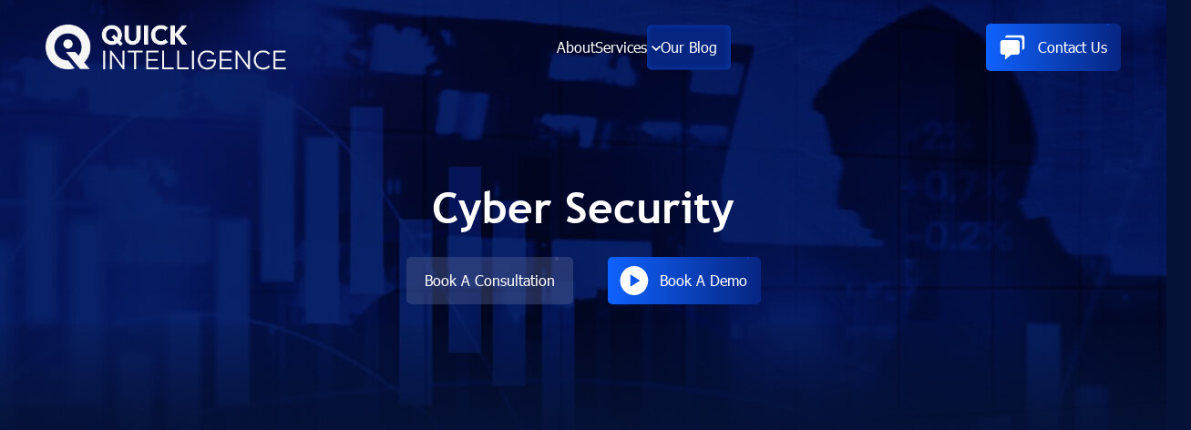

--- FILE ---
content_type: text/html; charset=utf-8
request_url: https://www.quickintel.com/blog/topic/cyber-security
body_size: 5417
content:
<!doctype html>
<html lang="en-CA">
<head>
    <title>Cyber Security | Quick Intelligence</title>
<meta charset="utf-8">
<meta http-equiv="X-UA-Compatible" content="IE=edge">
	<link rel="canonical" href="https://www.quickintel.com/blog/topic/cyber-security">
	<meta name="description" content="Cyber Security | Quick Intelligence">
<meta name="viewport" content="width=device-width, initial-scale=1, maximum-scale=1, user-scalable=0">

<meta property="og:site_name" content="Quick Intelligence">
<meta property="og:title" content="Cyber Security | Quick Intelligence">
	<meta property="og:description" content="Cyber Security | Quick Intelligence">
<meta property="og:image" content="https://www.quickintel.com/img/logo_og.jpg">
<meta property="og:image:width" content="600">
<meta property="og:image:height" content="600">
<meta property="og:url" content="https://www.quickintel.com/blog/topic/cyber-security">
<meta property="og:type" content="website">

<link rel="apple-touch-icon" sizes="180x180" href="/favicon/apple-touch-icon.png">
<link rel="icon" type="image/png" sizes="32x32" href="/favicon/favicon-32x32.png">
<link rel="icon" type="image/png" sizes="16x16" href="/favicon/favicon-16x16.png">
<link rel="manifest" href="/favicon/site.webmanifest">
<link rel="mask-icon" href="/favicon/safari-pinned-tab.svg" color="#8f0000">
<meta name="msapplication-TileColor" content="#ffffff">
<meta name="theme-color" content="#ffffff">

<link rel="preconnect" href="https://fonts.googleapis.com">
<link rel="preconnect" href="https://fonts.gstatic.com" crossorigin>
<link href="https://fonts.googleapis.com/css2?family=Montserrat:wght@300;400;500;600;700;800&display=swap" rel="stylesheet">

<link rel="stylesheet" href="/css/libs.css?v1760597840">
<link rel="stylesheet" href="/css/main.css?v1768845537">


<meta name="google-site-verification" content="HkjQi4MMH6j0HA1F4-sdms_-o-SlipuMWRJvGiBfkh8">
<script>
  (function(i,s,o,g,r,a,m){i['GoogleAnalyticsObject']=r;i[r]=i[r]||function(){
  (i[r].q=i[r].q||[]).push(arguments)},i[r].l=1*new Date();a=s.createElement(o),
  m=s.getElementsByTagName(o)[0];a.async=1;a.src=g;m.parentNode.insertBefore(a,m)
  })(window,document,'script','//www.google-analytics.com/analytics.js','ga');
  ga('create', 'UA-67817952-1', 'auto');
  ga('require', 'linkid');
  ga('require', 'displayfeatures');
  ga('send', 'pageview');
</script></head>
<body class="secondary blog_page">

<header class="header" data-id="1182">
	<div class="header_row_wrap">
		<div class="wrapper">
	        <div class="header_row">
	            <a href="/" class="header_logo">
	                <img src="/img/logo_white.png" class="logo" alt="Quick Intelligence">
	            </a>
		        
                <nav class="navigation">
                    <ul class="header_nav">
                        <li data-id="active_menu_about"><a href="/company">About</a></li>
                                                    <li data-id="active_menu_services" class="dr_down">
                                <a href="/managed-security-services">Services</a>
                                <ul class="sub_menu">
                                                                            <li><a href="/managed-security-services">Managed Security Services</a></li>
                                                                            <li><a href="/managed-services">Managed Services</a></li>
                                                                            <li><a href="/advisory-services">Advisory Services</a></li>
                                                                            <li><a href="/draas">Disaster Recovery as a Service</a></li>
                                                                    </ul>
                            </li>
                                                <li data-id="active_menu_resources"><a href="/blog">Our Blog</a></li>
                        <li class="mobile_social">
                            <div class="social">
                                    <a href="https://maps.app.goo.gl/2AW47hKh4kfQBzN39" target="_blank" class="social_block">
                                    <svg class="icon ">
                <use xlink:href="/img/svgdefs.svg?v=1768298625#iconGoogle" xmlns:xlink="http://www.w3.org/1999/xlink"></use>
			</svg>                            </a>
                                <a href="https://www.linkedin.com/company/quick-intelligence-qi-/" target="_blank" class="social_block">
                                    <svg class="icon ">
                <use xlink:href="/img/svgdefs.svg?v=1768298625#iconLinkedin" xmlns:xlink="http://www.w3.org/1999/xlink"></use>
			</svg>                            </a>
            </div>                        </li>
                        <li class="mobile_buttons">
                            <a href="/contact" class="button button_icon light"><span class="icon_button_bg"><svg class="icon ">
                <use xlink:href="/img/svgdefs.svg?v=1768298625#icon_chat" xmlns:xlink="http://www.w3.org/1999/xlink"></use>
			</svg></span>Contact Us</a>
                        </li>
                    </ul>
                </nav>

		        <div class="header_contacts">
			        <a href="/contact" class="button button_icon"><span class="icon_button_bg"><svg class="icon ">
                <use xlink:href="/img/svgdefs.svg?v=1768298625#icon_chat" xmlns:xlink="http://www.w3.org/1999/xlink"></use>
			</svg></span>Contact Us</a>
		        </div>
	        </div>
	    </div>
	</div>
    <div class="navigation_btn">
        <div class="hamburger_box"></div>
    </div>
    <div class="dark_overlay"></div>
</header>

    <a class="mobile_phone" href="tel:4168486368"><svg class="icon trin">
                <use xlink:href="/img/svgdefs.svg?v=1768298625#iconTel" xmlns:xlink="http://www.w3.org/1999/xlink"></use>
			</svg> (416) 848–6368</a>
    <div class="home_bar_space"></div>
	<div class="inner_banner" style="background-image: url('/imagephp/width=1920&mas=5:3&image=/pictures/sections/sections_8_background_rZWSWrRaFw.jpg')">
		<div class="wrapper">
			<div class="content" data-type="white" data-aos="fade-right" data-aos-once="true" data-aos-offset="150" data-aos-duration="1000">
				<h1>Cyber Security</h1>
    <table>
        <tbody>
            <tr>
                <td><a class="button || dark" data-modals="modal_contact" href="#">Book a Consultation</a></td>
                <td><a class="button || button_icon" data-modals="modal_contact" href="#"><span class="icon_button_bg"><svg class="icon ">
                <use xlink:href="/img/svgdefs.svg?v=1768298625#icon_play" xmlns:xlink="http://www.w3.org/1999/xlink"></use>
			</svg></span>Book a Demo</a></td>
            </tr>
        </tbody>
    </table>
    			</div>
		</div>
	</div>

<section class="blog_main_sec">
    <div class="wrapper">

        
        
                    <div class="blog_row">
                                                        <article class="blog_item" data-aos="fade-right" data-aos-delay="0" data-aos-once="true" data-aos-offset="150" data-aos-duration="1000">
                        <a href="/blog/why-downtime-in-december-demands-more-attention" class="blog_img">
                            <picture class="">
                        
                        <source srcset="/imagephp/width=512&image=/pictures/articles/articles_thumbnail_8d81UWS1pb.jpg" type="image/jpg">
                        <img src="/imagephp/width=512&image=/pictures/articles/articles_thumbnail_8d81UWS1pb.jpg" alt="Why Downtime in December Demands More Attention">
                    </picture>                        </a>
                        <div class="sharethis-inline-share-buttons"
                             data-url="https://www.quickintel.com/blog/why-downtime-in-december-demands-more-attention"
                             data-title="Why Downtime in December Demands More Attention"
                            data-image="https://www.quickintel.com/pictures/articles/articles_thumbnail_8d81UWS1pb.jpg">
                        </div>

                                                    <p class="publish_date">By Felicia Gopi / December 02, 2025</p>
                        
                        <h3 class="blog_name">
                            <a href="/blog/why-downtime-in-december-demands-more-attention">Why Downtime in December Demands More Attention</a>
                        </h3>
                        <div class="buttons_bottom">
                            <a href="/blog/why-downtime-in-december-demands-more-attention" class="link_arrow link_arrow_with"><span class="link_arrow_text">read blog</span> <span
                                    class="link_arrow_arrow"><svg class="icon ">
                <use xlink:href="/img/svgdefs.svg?v=1768298625#icon_arrow_composite2" xmlns:xlink="http://www.w3.org/1999/xlink"></use>
			</svg></span></a>
                        </div>
                    </article>
                                                                            <article class="blog_item" data-aos="fade-up" data-aos-delay="300" data-aos-once="true" data-aos-offset="150" data-aos-duration="1000">
                        <a href="/blog/black-friday-cybersecurity-tips-for-e-commerce-and-shopify-stores-quic" class="blog_img">
                            <picture class="">
                        
                        <source srcset="/imagephp/width=512&image=/pictures/articles/articles_thumbnail_CML8gvCA6v.jpg" type="image/jpg">
                        <img src="/imagephp/width=512&image=/pictures/articles/articles_thumbnail_CML8gvCA6v.jpg" alt="Black Friday Cybersecurity Tips for E-Commerce and Shopify Stores | Quick Intelligence">
                    </picture>                        </a>
                        <div class="sharethis-inline-share-buttons"
                             data-url="https://www.quickintel.com/blog/black-friday-cybersecurity-tips-for-e-commerce-and-shopify-stores-quic"
                             data-title="Black Friday Cybersecurity Tips for E-Commerce and Shopify Stores | Quick Intelligence"
                            data-image="https://www.quickintel.com/pictures/articles/articles_thumbnail_CML8gvCA6v.jpg">
                        </div>

                                                    <p class="publish_date">By Felicia Gopi / October 29, 2025</p>
                        
                        <h3 class="blog_name">
                            <a href="/blog/black-friday-cybersecurity-tips-for-e-commerce-and-shopify-stores-quic">Black Friday Cybersecurity Tips for E-Commerce and Shopify Stores | Quick Intelligence</a>
                        </h3>
                        <div class="buttons_bottom">
                            <a href="/blog/black-friday-cybersecurity-tips-for-e-commerce-and-shopify-stores-quic" class="link_arrow link_arrow_with"><span class="link_arrow_text">read blog</span> <span
                                    class="link_arrow_arrow"><svg class="icon ">
                <use xlink:href="/img/svgdefs.svg?v=1768298625#icon_arrow_composite2" xmlns:xlink="http://www.w3.org/1999/xlink"></use>
			</svg></span></a>
                        </div>
                    </article>
                                                                            <article class="blog_item" data-aos="fade-left" data-aos-delay="600" data-aos-once="true" data-aos-offset="150" data-aos-duration="1000">
                        <a href="/blog/cybersecurity-without-fear-rethinking-awareness-this-october" class="blog_img">
                            <picture class="">
                        
                        <source srcset="/imagephp/width=512&image=/pictures/articles/articles_thumbnail_HCFn2CDljw.jpg" type="image/jpg">
                        <img src="/imagephp/width=512&image=/pictures/articles/articles_thumbnail_HCFn2CDljw.jpg" alt="Cybersecurity Without Fear: Rethinking Awareness This October">
                    </picture>                        </a>
                        <div class="sharethis-inline-share-buttons"
                             data-url="https://www.quickintel.com/blog/cybersecurity-without-fear-rethinking-awareness-this-october"
                             data-title="Cybersecurity Without Fear: Rethinking Awareness This October"
                            data-image="https://www.quickintel.com/pictures/articles/articles_thumbnail_HCFn2CDljw.jpg">
                        </div>

                                                    <p class="publish_date">By Felicia Gopi / September 22, 2025</p>
                        
                        <h3 class="blog_name">
                            <a href="/blog/cybersecurity-without-fear-rethinking-awareness-this-october">Cybersecurity Without Fear: Rethinking Awareness This October</a>
                        </h3>
                        <div class="buttons_bottom">
                            <a href="/blog/cybersecurity-without-fear-rethinking-awareness-this-october" class="link_arrow link_arrow_with"><span class="link_arrow_text">read blog</span> <span
                                    class="link_arrow_arrow"><svg class="icon ">
                <use xlink:href="/img/svgdefs.svg?v=1768298625#icon_arrow_composite2" xmlns:xlink="http://www.w3.org/1999/xlink"></use>
			</svg></span></a>
                        </div>
                    </article>
                                                                            <article class="blog_item" data-aos="fade-right" data-aos-delay="0" data-aos-once="true" data-aos-offset="150" data-aos-duration="1000">
                        <a href="/blog/cybersecurity-101-what-every-org-needs-to-know" class="blog_img">
                            <picture class="">
                        
                        <source srcset="/imagephp/width=512&image=/pictures/articles/articles_thumbnail_WgfLy65CP3.jpg" type="image/jpg">
                        <img src="/imagephp/width=512&image=/pictures/articles/articles_thumbnail_WgfLy65CP3.jpg" alt="Cybersecurity 101: What Every Org Needs to Know">
                    </picture>                        </a>
                        <div class="sharethis-inline-share-buttons"
                             data-url="https://www.quickintel.com/blog/cybersecurity-101-what-every-org-needs-to-know"
                             data-title="Cybersecurity 101: What Every Org Needs to Know"
                            data-image="https://www.quickintel.com/pictures/articles/articles_thumbnail_WgfLy65CP3.jpg">
                        </div>

                                                    <p class="publish_date">By Felicia Gopi / September 02, 2025</p>
                        
                        <h3 class="blog_name">
                            <a href="/blog/cybersecurity-101-what-every-org-needs-to-know">Cybersecurity 101: What Every Org Needs to Know</a>
                        </h3>
                        <div class="buttons_bottom">
                            <a href="/blog/cybersecurity-101-what-every-org-needs-to-know" class="link_arrow link_arrow_with"><span class="link_arrow_text">read blog</span> <span
                                    class="link_arrow_arrow"><svg class="icon ">
                <use xlink:href="/img/svgdefs.svg?v=1768298625#icon_arrow_composite2" xmlns:xlink="http://www.w3.org/1999/xlink"></use>
			</svg></span></a>
                        </div>
                    </article>
                                                                            <article class="blog_item" data-aos="fade-up" data-aos-delay="300" data-aos-once="true" data-aos-offset="150" data-aos-duration="1000">
                        <a href="/blog/bill-194-and-the-future-of-cybersecurity-in-ontario" class="blog_img">
                            <picture class="">
                        
                        <source srcset="/imagephp/width=512&image=/pictures/articles/articles_thumbnail_Pgru9lBTj3.jpg" type="image/jpg">
                        <img src="/imagephp/width=512&image=/pictures/articles/articles_thumbnail_Pgru9lBTj3.jpg" alt="Bill 194 and the Future of Cybersecurity in Ontario">
                    </picture>                        </a>
                        <div class="sharethis-inline-share-buttons"
                             data-url="https://www.quickintel.com/blog/bill-194-and-the-future-of-cybersecurity-in-ontario"
                             data-title="Bill 194 and the Future of Cybersecurity in Ontario"
                            data-image="https://www.quickintel.com/pictures/articles/articles_thumbnail_Pgru9lBTj3.jpg">
                        </div>

                                                    <p class="publish_date">By Dave Millier / July 21, 2025</p>
                        
                        <h3 class="blog_name">
                            <a href="/blog/bill-194-and-the-future-of-cybersecurity-in-ontario">Bill 194 and the Future of Cybersecurity in Ontario</a>
                        </h3>
                        <div class="buttons_bottom">
                            <a href="/blog/bill-194-and-the-future-of-cybersecurity-in-ontario" class="link_arrow link_arrow_with"><span class="link_arrow_text">read blog</span> <span
                                    class="link_arrow_arrow"><svg class="icon ">
                <use xlink:href="/img/svgdefs.svg?v=1768298625#icon_arrow_composite2" xmlns:xlink="http://www.w3.org/1999/xlink"></use>
			</svg></span></a>
                        </div>
                    </article>
                                                                            <article class="blog_item" data-aos="fade-left" data-aos-delay="600" data-aos-once="true" data-aos-offset="150" data-aos-duration="1000">
                        <a href="/blog/how-to-achieve-comprehensive-cybersecurity" class="blog_img">
                            <picture class="">
                        
                        <source srcset="/imagephp/width=512&image=/pictures/articles/articles_thumbnail_YO8JnYh20u.jpg" type="image/jpg">
                        <img src="/imagephp/width=512&image=/pictures/articles/articles_thumbnail_YO8JnYh20u.jpg" alt="How to Achieve Comprehensive Cybersecurity">
                    </picture>                        </a>
                        <div class="sharethis-inline-share-buttons"
                             data-url="https://www.quickintel.com/blog/how-to-achieve-comprehensive-cybersecurity"
                             data-title="How to Achieve Comprehensive Cybersecurity"
                            data-image="https://www.quickintel.com/pictures/articles/articles_thumbnail_YO8JnYh20u.jpg">
                        </div>

                                                    <p class="publish_date">By Maria Catricala / April 11, 2024</p>
                        
                        <h3 class="blog_name">
                            <a href="/blog/how-to-achieve-comprehensive-cybersecurity">How to Achieve Comprehensive Cybersecurity</a>
                        </h3>
                        <div class="buttons_bottom">
                            <a href="/blog/how-to-achieve-comprehensive-cybersecurity" class="link_arrow link_arrow_with"><span class="link_arrow_text">read blog</span> <span
                                    class="link_arrow_arrow"><svg class="icon ">
                <use xlink:href="/img/svgdefs.svg?v=1768298625#icon_arrow_composite2" xmlns:xlink="http://www.w3.org/1999/xlink"></use>
			</svg></span></a>
                        </div>
                    </article>
                                                                            <article class="blog_item" data-aos="fade-right" data-aos-delay="0" data-aos-once="true" data-aos-offset="150" data-aos-duration="1000">
                        <a href="/blog/giant-tigers-customer-data-was-compromised-in-a-third-party-breach-her" class="blog_img">
                            <picture class="">
                        
                        <source srcset="/imagephp/width=512&image=/img/empty_blog_image.png" type="image/png">
                        <img src="/imagephp/width=512&image=/img/empty_blog_image.png" alt="Giant Tiger&amp;#039;s Customer Data was Compromised in a Third-Party Breach. Here are 5 Tips for Businesses to Minimize Their Risk">
                    </picture>                        </a>
                        <div class="sharethis-inline-share-buttons"
                             data-url="https://www.quickintel.com/blog/giant-tigers-customer-data-was-compromised-in-a-third-party-breach-her"
                             data-title="Giant Tiger&amp;#039;s Customer Data was Compromised in a Third-Party Breach. Here are 5 Tips for Businesses to Minimize Their Risk"
                            data-image="https://www.quickintel.com/img/empty_blog_image.png">
                        </div>

                                                    <p class="publish_date">By Maria Catricala / March 25, 2024</p>
                        
                        <h3 class="blog_name">
                            <a href="/blog/giant-tigers-customer-data-was-compromised-in-a-third-party-breach-her">Giant Tiger&#039;s Customer Data was Compromised in a Third-Party Breach. Here are 5 Tips for Businesses to Minimize Their Risk</a>
                        </h3>
                        <div class="buttons_bottom">
                            <a href="/blog/giant-tigers-customer-data-was-compromised-in-a-third-party-breach-her" class="link_arrow link_arrow_with"><span class="link_arrow_text">read blog</span> <span
                                    class="link_arrow_arrow"><svg class="icon ">
                <use xlink:href="/img/svgdefs.svg?v=1768298625#icon_arrow_composite2" xmlns:xlink="http://www.w3.org/1999/xlink"></use>
			</svg></span></a>
                        </div>
                    </article>
                                                                            <article class="blog_item" data-aos="fade-up" data-aos-delay="300" data-aos-once="true" data-aos-offset="150" data-aos-duration="1000">
                        <a href="/blog/the-crucial-role-of-incident-response-planning-in-safeguarding-infrast" class="blog_img">
                            <picture class="">
                        
                        <source srcset="/imagephp/width=512&image=/pictures/articles/articles_thumbnail_v9lZUJF46Y.jpg" type="image/jpg">
                        <img src="/imagephp/width=512&image=/pictures/articles/articles_thumbnail_v9lZUJF46Y.jpg" alt="The Crucial Role of Incident Response Planning in Safeguarding Infrastructure">
                    </picture>                        </a>
                        <div class="sharethis-inline-share-buttons"
                             data-url="https://www.quickintel.com/blog/the-crucial-role-of-incident-response-planning-in-safeguarding-infrast"
                             data-title="The Crucial Role of Incident Response Planning in Safeguarding Infrastructure"
                            data-image="https://www.quickintel.com/pictures/articles/articles_thumbnail_v9lZUJF46Y.jpg">
                        </div>

                                                    <p class="publish_date">By Maria Catricala / March 15, 2024</p>
                        
                        <h3 class="blog_name">
                            <a href="/blog/the-crucial-role-of-incident-response-planning-in-safeguarding-infrast">The Crucial Role of Incident Response Planning in Safeguarding Infrastructure</a>
                        </h3>
                        <div class="buttons_bottom">
                            <a href="/blog/the-crucial-role-of-incident-response-planning-in-safeguarding-infrast" class="link_arrow link_arrow_with"><span class="link_arrow_text">read blog</span> <span
                                    class="link_arrow_arrow"><svg class="icon ">
                <use xlink:href="/img/svgdefs.svg?v=1768298625#icon_arrow_composite2" xmlns:xlink="http://www.w3.org/1999/xlink"></use>
			</svg></span></a>
                        </div>
                    </article>
                                                                            <article class="blog_item" data-aos="fade-left" data-aos-delay="600" data-aos-once="true" data-aos-offset="150" data-aos-duration="1000">
                        <a href="/blog/the-rising-threat-cyber-attacks-targeting-canadian-cities-and-towns" class="blog_img">
                            <picture class="">
                        
                        <source srcset="/imagephp/width=512&image=/pictures/articles/articles_thumbnail_rOppoBS0zw.jpg" type="image/jpg">
                        <img src="/imagephp/width=512&image=/pictures/articles/articles_thumbnail_rOppoBS0zw.jpg" alt="The Rising Threat: Cyber-Attacks Targeting Canadian Cities and Towns">
                    </picture>                        </a>
                        <div class="sharethis-inline-share-buttons"
                             data-url="https://www.quickintel.com/blog/the-rising-threat-cyber-attacks-targeting-canadian-cities-and-towns"
                             data-title="The Rising Threat: Cyber-Attacks Targeting Canadian Cities and Towns"
                            data-image="https://www.quickintel.com/pictures/articles/articles_thumbnail_rOppoBS0zw.jpg">
                        </div>

                                                    <p class="publish_date">By Maria Catricala / March 14, 2024</p>
                        
                        <h3 class="blog_name">
                            <a href="/blog/the-rising-threat-cyber-attacks-targeting-canadian-cities-and-towns">The Rising Threat: Cyber-Attacks Targeting Canadian Cities and Towns</a>
                        </h3>
                        <div class="buttons_bottom">
                            <a href="/blog/the-rising-threat-cyber-attacks-targeting-canadian-cities-and-towns" class="link_arrow link_arrow_with"><span class="link_arrow_text">read blog</span> <span
                                    class="link_arrow_arrow"><svg class="icon ">
                <use xlink:href="/img/svgdefs.svg?v=1768298625#icon_arrow_composite2" xmlns:xlink="http://www.w3.org/1999/xlink"></use>
			</svg></span></a>
                        </div>
                    </article>
                                                </div>
        
                    <ul class='pagination || tc || js_Pagination'>
                                                                <li class="active " data-page="1">
                    <a href='/blog/topic/cyber-security'>1</a>
                </li>
                                                                            <li class=" " data-page="2">
                    <a href='/blog/topic/cyber-security/page/2'>2</a>
                </li>
                                                                            <li class=" page_dots" data-page="3">
                    <a href='/blog/topic/cyber-security/page/3'>....</a>
                </li>
                                                                            <li class=" " data-page="11">
                    <a href='/blog/topic/cyber-security/page/11'>11</a>
                </li>
                                                            <li class="pagination_arrow" data-page="2">
                    <a href="/blog/topic/cyber-security/page/2">
                        <svg class="icon ">
                <use xlink:href="/img/svgdefs.svg?v=1768298625#icon_arrow_composite" xmlns:xlink="http://www.w3.org/1999/xlink"></use>
			</svg>                    </a>
                </li>
                        </ul>



        
    </div>
    <div class="blog_main_sec_bg"></div>
    <div class="blog_main_sec_blomb blog_main_sec_blomb1"></div>
    <div class="blog_main_sec_blomb blog_main_sec_blomb2"></div>
    <div class="blog_main_sec_blomb blog_main_sec_blomb3"></div>
    <div class="blog_main_sec_blomb blog_main_sec_blomb4"></div>
</section>


<footer>
    <div class="footer_inner">
        <div class="wrapper">
            <div class="footer_row">
                <div class="footer_col footer_col1">
                    <h3 class="footer_title">Locations</h3>
                    <div class="footer_sub_col || ">
                        <div class="footer_locations">
                            <div class="footer_location">
                                <p class="footer_sub_name">Canadian Office</p>
                                                                    <p><b>Quick Intelligence Canada</b></p>
                                    <p>2700 Matheson Blvd E, Suite 107 West Tower<br />
Mississauga, ON L4W 4V9</p>
                                                                                                    <a class="link_arrow " href="<br />
<b>Notice</b>:  Undefined variable: CLink1 in <b>/var/www/vhosts/quickintel.com/httpdocs/templates/blocks/footer.php</b> on line <b>17</b><br />
"><span class="link_arrow_text">Get Directions</span></a>
                                                            </div>
                            <div class="footer_location">
                                <p class="footer_sub_name">U.S. Office</p>
                                                                    <p><b>Quick Intelligence US</b></p>
                                    <p>1106 Thomasville Rd, <br />
Tallahassee, FL 32303, USA</p>
                                                                                                    <a class="link_arrow " href="https://maps.app.goo.gl/F6mF23bTMa4sHsHE9" ><span class="link_arrow_text">Get Directions</span></a>
                                                            </div>
                        </div>
                    </div>
                </div>
                <div class="footer_col footer_col2">
                    <h3 class="footer_title">Contact</h3>
                    <div class="phone_email_block">
                        <div class="phone_email_block_inner">
                        <!--
                                                            <p class="footer_sub_name">Phone:</p>
                                <a class="phone_email" href="tel:4168486368">(416) 848–6368</a>
                            <br><br>
                            
                        
                        -->
                                <a href="/contact" class="button button_icon" style="    border: .1rem solid rgba(224, 236, 252, .4) !important;"><span class="icon_button_bg"><svg class="icon ">
                <use xlink:href="/img/svgdefs.svg?v=1768298625#icon_chat" xmlns:xlink="http://www.w3.org/1999/xlink"></use>
			</svg></span>Contact Us</a>
                        </div>
                        <div class="phone_email_block_inner">
                                                    </div>
                    </div>
                </div>
                <div class="footer_col footer_col5">
                    <div class="footer_sub_col || social_links_wrap">
                        <h3 class="footer_title">Social</h3>
                        <div class="social">
                                    <a href="https://maps.app.goo.gl/2AW47hKh4kfQBzN39" target="_blank" class="social_block">
                                    <svg class="icon ">
                <use xlink:href="/img/svgdefs.svg?v=1768298625#iconGoogle" xmlns:xlink="http://www.w3.org/1999/xlink"></use>
			</svg>                            </a>
                                <a href="https://www.linkedin.com/company/quick-intelligence-qi-/" target="_blank" class="social_block">
                                    <svg class="icon ">
                <use xlink:href="/img/svgdefs.svg?v=1768298625#iconLinkedin" xmlns:xlink="http://www.w3.org/1999/xlink"></use>
			</svg>                            </a>
            </div>                    </div>
                    <div class="footer_sub_col">
                        <p class="footer_sub_name">Subscribe to Email Updates</p>
                        <form action="" method="POST" autocomplete="off" class="subscribe_form || validate_form" novalidate>

                            <div class="form_item">
                                <label>
                                    <input type="email" name="form[email]" class="input || validate_email" placeholder="Enter Your Email Address">
                                </label>
                                <button type="submit" class="button || light_2">Subscribe</button>
                            </div>

                            <div class="form_item || form_item_captcha">
                                                                <div class="captcha_wrap validate_checkbox || validate_checkbox_cap" data-action="subscribe">
                                    <input type="checkbox" class="custom_checkbox" id="not_robot1" name="form[not_robot]">
                                    <label for="not_robot1">
                                        <span class="checkbox_design"><svg class="icon ">
                <use xlink:href="/img/svgdefs.svg?v=1768298625#iconCheckbox" xmlns:xlink="http://www.w3.org/1999/xlink"></use>
			</svg></span>
                                        <span class="checkbox_text">I am not a robot</span>
                                    </label>
                                </div>
                            </div>

                        </form>
                    </div>


                </div>
            </div>
        </div>

        <div class="footer_bottom">
            <div class="wrapper">
                <div class="footer_bottom_row">
                    <div class="footer_bottom_text">
                        <p>Quick Intelligence © 2026 All Rights Reserved.</p>
                    </div>
                    <div class="footer_bottom_development">
                        <p>Web Development by
                            <a href="https://www.xi-digital.com/" target="_blank"> Xi Digital</a>
                        </p>
                    </div>
                    <a href="#" class="button || button_icon scroll_to_top"><span class="icon_button_bg"><svg class="icon rotate_icon">
                <use xlink:href="/img/svgdefs.svg?v=1768298625#icon_arrow_composite" xmlns:xlink="http://www.w3.org/1999/xlink"></use>
			</svg></span>Back to Top</a>
                </div>
            </div>
        </div>
    </div>
</footer>


<div class="dialog_wrapper">
	<div class="dialog_bg || dialog_close"></div>
	
	<div class="dialog modal_success modal_status modal_small">
		<div class="modal_wrap">
					</div>
	</div>
	
	<div class="dialog modal_danger modal_status modal_small">
		<div class="modal_wrap">
					</div>
	</div>
			
	<div class="modal_ajax || dialog">
		<div class="modal_wrap">
	        <span class="icon_close || dialog_close">
	            <svg class="icon ">
                <use xlink:href="/img/svgdefs.svg?v=1768298625#icon_close" xmlns:xlink="http://www.w3.org/1999/xlink"></use>
			</svg>	        </span>
			<div class="modal_content"></div>
		</div>
	</div>
</div>

<ul class="toast_notifications"></ul><script src="https://code.jquery.com/jquery-3.5.1.min.js" ></script>

<script>
	window.jQuery || document.write('<script src="/js/jquery-3.5.1.min.js"><\/script>');
</script>
<script src="/js/libs.js?v1764769796"></script>
<script src="/js/main.js?v1768295456"></script>

<!--[if IE]>
<script>$(document).ready(function(){$('input, textarea').placeholder()})</script>
<![endif]-->

	<script>
		$(document).ready(function () {
			$('[data-id="active_menu_resources"]').addClass('active');
		});
	</script>




<script type="application/ld+json">
{
        "@context": "http://schema.org",
        "@type": "LocalBusiness",
        "name": "Quick Intelligence",
        "description": "",
        "url": "https://quickintelligence.dev4.xi-digital.com/",
        "logo": "https://quickintelligence.dev4.xi-digital.com/img/logo.png",
        "image": "https://quickintelligence.dev4.xi-digital.com/img/logo_og.jpg",
        
        "telephone": "(416) 848–6368",
        "openingHours": "Mo,Tu,We,Th,Fr 06:30-17:00",
        "email": "info@quickintel.com",
        "address":
    [
        {
        "@type": "PostalAddress",
        "addressCountry": "CA",
        "addressLocality": "Mississauga",
        "addressRegion": "ON",
        "postalCode":"L4W 4V9",
        "streetAddress": "2700 Matheson Blvd E suite 107w"
        },
        {
        "@type": "PostalAddress",
        "addressCountry": "US",
        "addressLocality": "Tallahassee",
        "addressRegion": "FL",
        "postalCode":"32303",
        "streetAddress": "1106 Thomasville Rd"
        }
    ],

        "sameAs": ["https://www.linkedin.com/company/quick-intelligence-qi-/"],
        "priceRange": "$$"
    }
</script>
	<script>
		(function(){
			if ('devicePixelRatio' in window) {
				if( document.cookie.indexOf('device_pixel_ratio') == -1 && window.devicePixelRatio >= 2 ){
					var date = new Date();
					date.setTime( date.getTime() + 3600000 );
					document.cookie = 'device_pixel_ratio=' + window.devicePixelRatio + ';' +  ' expires=' + date.toUTCString() +'; path=/';
					//if cookies are not blocked, reload the page
					if(document.cookie.indexOf('device_pixel_ratio') != -1) {
						window.location.reload();
					}
				}
			}
		})();
	</script>

<script type='text/javascript' src='https://platform-api.sharethis.com/js/sharethis.js#property=5d77c6fdab6f1000123c86fe&product=inline-share-buttons' async='async'></script>

</body>
</html>

--- FILE ---
content_type: text/css
request_url: https://www.quickintel.com/css/main.css?v1768845537
body_size: 23442
content:
@font-face{font-family:Tahoma;src:url(/fonts/tahoma/TahomaBoldItalic.eot);src:url(/fonts/tahoma/TahomaBoldItalic.eot?#iefix) format("embedded-opentype"),url(/fonts/tahoma/TahomaBoldItalic.woff2) format("woff2"),url(/fonts/tahoma/TahomaBoldItalic.woff) format("woff"),url(/fonts/tahoma/TahomaBoldItalic.ttf) format("truetype"),url(/fonts/tahoma/TahomaBoldItalic.svg#TahomaBoldItalic) format("svg");font-weight:700;font-style:italic;font-display:swap}
@font-face{font-family:Tahoma;src:url(/fonts/tahoma/Tahoma.eot);src:url(/fonts/tahoma/Tahoma.eot?#iefix) format("embedded-opentype"),url(/fonts/tahoma/Tahoma.woff2) format("woff2"),url(/fonts/tahoma/Tahoma.woff) format("woff"),url(/fonts/tahoma/Tahoma.ttf) format("truetype"),url(/fonts/tahoma/Tahoma.svg#Tahoma) format("svg");font-weight:400;font-style:normal;font-display:swap}
@font-face{font-family:Tahoma;src:url(/fonts/tahoma/TahomaItalic.eot);src:url(/fonts/tahoma/TahomaItalic.eot?#iefix) format("embedded-opentype"),url(/fonts/tahoma/TahomaItalic.woff2) format("woff2"),url(/fonts/tahoma/TahomaItalic.woff) format("woff"),url(/fonts/tahoma/TahomaItalic.ttf) format("truetype"),url(/fonts/tahoma/TahomaItalic.svg#TahomaItalic) format("svg");font-weight:400;font-style:italic;font-display:swap}
@font-face{font-family:Tahoma;src:url(/fonts/tahoma/Tahoma-Bold.eot);src:url(/fonts/tahoma/Tahoma-Bold.eot?#iefix) format("embedded-opentype"),url(/fonts/tahoma/Tahoma-Bold.woff2) format("woff2"),url(/fonts/tahoma/Tahoma-Bold.woff) format("woff"),url(/fonts/tahoma/Tahoma-Bold.ttf) format("truetype"),url(/fonts/tahoma/Tahoma-Bold.svg#Tahoma-Bold) format("svg");font-weight:700;font-style:normal;font-display:swap}
@font-face{font-family:"Trebuchet MS";src:url(/fonts/trebuchet_ms/TrebuchetMS.eot);src:url(/fonts/trebuchet_ms/TrebuchetMS.eot?#iefix) format("embedded-opentype"),url(/fonts/trebuchet_ms/TrebuchetMS.woff2) format("woff2"),url(/fonts/trebuchet_ms/TrebuchetMS.woff) format("woff"),url(/fonts/trebuchet_ms/TrebuchetMS.ttf) format("truetype"),url(/fonts/trebuchet_ms/TrebuchetMS.svg#TrebuchetMS) format("svg");font-weight:400;font-style:normal;font-display:swap}
@font-face{font-family:"Trebuchet MS";src:url(/fonts/trebuchet_ms/TrebuchetMS-Italic.eot);src:url(/fonts/trebuchet_ms/TrebuchetMS-Italic.eot?#iefix) format("embedded-opentype"),url(/fonts/trebuchet_ms/TrebuchetMS-Italic.woff2) format("woff2"),url(/fonts/trebuchet_ms/TrebuchetMS-Italic.woff) format("woff"),url(/fonts/trebuchet_ms/TrebuchetMS-Italic.ttf) format("truetype"),url(/fonts/trebuchet_ms/TrebuchetMS-Italic.svg#TrebuchetMS-Italic) format("svg");font-weight:400;font-style:italic;font-display:swap}
@font-face{font-family:"Trebuchet MS";src:url(/fonts/trebuchet_ms/TrebuchetMS-Bold.eot);src:url(/fonts/trebuchet_ms/TrebuchetMS-Bold.eot?#iefix) format("embedded-opentype"),url(/fonts/trebuchet_ms/TrebuchetMS-Bold.woff2) format("woff2"),url(/fonts/trebuchet_ms/TrebuchetMS-Bold.woff) format("woff"),url(/fonts/trebuchet_ms/TrebuchetMS-Bold.ttf) format("truetype"),url(/fonts/trebuchet_ms/TrebuchetMS-Bold.svg#TrebuchetMS-Bold) format("svg");font-weight:700;font-style:normal;font-display:swap}
@font-face{font-family:"Trebuchet MS";src:url(/fonts/trebuchet_ms/Trebuchet-BoldItalic.eot);src:url(/fonts/trebuchet_ms/Trebuchet-BoldItalic.eot?#iefix) format("embedded-opentype"),url(/fonts/trebuchet_ms/Trebuchet-BoldItalic.woff2) format("woff2"),url(/fonts/trebuchet_ms/Trebuchet-BoldItalic.woff) format("woff"),url(/fonts/trebuchet_ms/Trebuchet-BoldItalic.ttf) format("truetype"),url(/fonts/trebuchet_ms/Trebuchet-BoldItalic.svg#Trebuchet-BoldItalic) format("svg");font-weight:700;font-style:italic;font-display:swap}
.trin{animation-name:trin;animation-duration:1.5s;animation-iteration-count:infinite;animation-timing-function:linear}
@keyframes trin{from{transform:rotate3d(0,0,1,0deg)} 20%,32%,44%,56%,68%{transform:rotate3d(0,0,1,0deg)} 23%,35%,47%,59%,71%{transform:rotate3d(0,0,1,15deg)} 26%,38%,50%,62%,74%{transform:rotate3d(0,0,1,0deg)} 29%,41%,53%,65%,77%{transform:rotate3d(0,0,1,-15deg)} 80%{transform:rotate3d(0,0,1,0deg)}}
.fadeOut{animation-name:fadeOut}
@keyframes fadeOut{0%{opacity:1} 100%{opacity:0}}
.fadeIn{animation-name:fadeIn}
@keyframes fadeIn{0%{opacity:0} 100%{opacity:1}}
@keyframes scale_bg2{0%{transform: scale(1)} 50%{transform: scale(1.3)} 100%{transform: scale(1)} }
@keyframes scale_bg4{0%{transform: translate(0,0)scale(1)} 50%{transform: translate(0,-40%)scale(1.3)} 100%{transform: translate(0,0)scale(1)} }
@keyframes scale_bg5{0%{transform: translate(0,0)scale(1)} 50%{transform: translate(0,50%)scale(1.3)} 100%{transform: translate(0,0)scale(1)} }
@keyframes scale_bg3{0%{transform: translate(0,-50%)scale(1)} 50%{transform: translate(0,-50%)scale(1.3)} 100%{transform: translate(0,-50%)scale(1)} }
@keyframes scale_bg{0%{opacity:1;transform: translate(0,-50%)scaleY(1)} 50%{opacity:.6;transform: translate(0,-50%)scaleY(.8)} 100%{opacity:1;transform: translate(0,-50%)scaleY(1)}}
@keyframes stretch{0%{color:#006b25} 100%{color:#0f62fe}}
@keyframes logoRes{from{opacity:0;transform:scale(.7)} to{opacity:1;transform:scale(1)}}
@keyframes showDialog{0%{opacity:0;transform:translateY(40px)} 100%{opacity:1;transform:translateY(0)}}
@keyframes scale{0%{transform:scale(.8)} 100%{transform:scale(1.2)}}
.scale{animation-name:scale;animation-duration:1s;animation-timing-function:ease-out;animation-delay:0s;animation-direction:alternate;animation-iteration-count:infinite;animation-fill-mode:none;animation-play-state:running}
@keyframes jump{0%{bottom:0} 50%{bottom:10px} 100%{bottom:0}}
@keyframes floatY{0%{transform:rotate(270deg) translateX(.4rem)} 50%{transform:rotate(270deg) translateX(-.4rem)} 100%{transform:rotate(270deg) translateX(.4rem)}}
@keyframes slide-down{0%{opacity:0;transform:translateY(-100%)} 100%{opacity:1;transform:translateY(0)}}
@keyframes zoomIn{from{opacity:0;transform:scale(.7)} to{opacity:1;transform:scale(1)}}
*,:after,:before{box-sizing:border-box;margin:0;padding:0;outline:0}
video{width:100%}
audio,canvas,iframe,img,svg,video{vertical-align:middle}
fieldset{border:0;margin:0;padding:0}
textarea{resize:vertical}
html{-ms-text-size-adjust:100%;-webkit-text-size-adjust:100%}
article,aside,details,figcaption,figure,footer,header,hgroup,main,menu,nav,section,summary{display:block}
audio,canvas,progress,video{display:inline-block;vertical-align:baseline}
audio:not([controls]){display:none;height:0}
[hidden],template{display:none}
a{background-color:rgba(0,0,0,0)}
a:active,a:focus,a:hover{outline:0}
abbr[title]{border-bottom:1px dotted}
b,strong{font-weight:700}
dfn{font-style:italic}
mark{background:#ff0;color:#000}
small{font-size:80%}
sub,sup{font-size:75%;line-height:0;position:relative;vertical-align:baseline}
sub.red,sup.red{color:#e31e26}
sup{top:-.5em}
sub{bottom:-.25em}
svg:not(:root){overflow:hidden}
hr{box-sizing:content-box;height:0}
pre{overflow:auto}
p{font:400 1.5rem/1.6 Tahoma,sans-serif}
code,kbd,pre,samp{font-family:monospace,monospace;font-size:1em}
button,input,optgroup,select,textarea{color:inherit;font:inherit;margin:0}
button{overflow:visible}
button,select{text-transform:none}
button,html input[type=button],input[type=reset],input[type=submit]{-webkit-appearance:button;cursor:pointer}
button[disabled],html input[disabled]{cursor:default}
button::-moz-focus-inner,input::-moz-focus-inner{border:0;padding:0}
input{line-height:normal}
input[type=checkbox],input[type=radio]{padding:0}
input[type=number]::-webkit-inner-spin-button,input[type=number]::-webkit-outer-spin-button{height:auto}
input[type=search]{-webkit-appearance:textfield}
input[type=search]::-webkit-search-cancel-button,input[type=search]::-webkit-search-decoration{-webkit-appearance:none}
legend{border:0;padding:0}
textarea{overflow:auto}
optgroup{font-weight:700}
table{border-collapse:collapse;border-spacing:0}
td,th{padding:0}
input[type=email],input[type=number],input[type=password],input[type=search],input[type=tel],input[type=text],input[type=url],textarea{-webkit-appearance:none;-moz-appearance:none;appearance:none}
ol,ul{list-style-position:inside}
img{max-width:100%;height:auto;border:0}
.icon,[class*=" icon_"],[class^=icon_]{display:inline-block;width:1em;height:1em;fill:currentColor}
ol li,ul li{list-style:none}
.dialog_wrapper{position:fixed;top:0;left:0;display:none;width:100%;height:100%;z-index:1500;padding:0 1rem;overflow-y:auto}
.dialog{display:none;align-items:center;max-width:40rem;margin:4rem auto;min-height:calc(100% - 8rem)}
.dialog.modal_small{max-width:31rem}
.dialog.modal_medium{max-width:40rem}
.dialog.modal_large{max-width:85rem}
.dialog.modal_xlarge{max-width:75vw}
.modal_wrap{width:100%;padding:2rem 3rem 2.5rem;border-radius:1.5rem;background-color:#051136;border-top:.6rem solid #E0ECFC;z-index:1503;position:relative}
.modal_wrap .icon_close{position:absolute;top:.5rem;right:.5rem;color:#E0ECFC;cursor:pointer;font-size:3rem;transition:color .3s linear}
.modal_wrap .icon_close:focus{color:#dc3545}
.modal_wrap .icon_close .icon{display:block}
.modal_wrap .image_wrap{position:relative;width:7rem;height:7rem;line-height:7rem;margin:-5.5rem auto 0;border-radius:50%;text-align:center;background-color:#062581}
.modal_wrap .image_wrap .icon{height:4rem;width:4rem;color:#fff;animation:zoomIn .5s both;animation-delay:.2s}
.modal_wrap .modal_text{text-align:center;margin:2rem 0 .5rem}
.modal_wrap .modal_text .modal_title{font-size:2.1rem;line-height:1.4;font-weight:700;color:#FFFFFF;text-transform:capitalize;margin:0 auto}
.modal_wrap .modal_text p{margin:.5rem auto;max-width:88%}
.modal_wrap .modal_buttons{font-size:0;text-align:center;margin:2rem auto 0;max-width:35rem}
.modal_wrap .modal_buttons .button{width:calc(50% - 1.4rem);min-width:unset;margin:.5rem .7rem}
.dialog_bg{position:fixed;left:0;top:0;display:none;width:100%;height:100%;background-color:rgba(33,33,33,.55)}
.dialog_bg.visible,.dialog_wrapper.visible{display:block}
.dialog.visible{display:flex}
.dialog_opened{overflow:hidden;padding-right:.8rem}
.dialog_opened.dialog_scrollable_mobile{padding-right:0}
.dialog_opened .dialog_bg,.dialog_opened .modal_wrap{animation-duration:.3s;animation-fill-mode:both}
.dialog_opened .dialog_bg{animation-name:fadeIn}
.dialog_opened .modal_wrap{animation-name:showDialog}
.modal_status.dialog .modal_wrap{color:#FFFFFF;background-color:#051136;text-align:center}
.modal_status.dialog .dialog_close.icon_close{display:none}
.modal_status.dialog .modal_text{margin:2rem 0}
.modal_status.dialog .modal_text .modal_title{font-size:2.6rem;font-weight:700;line-height:1.3;text-transform:initial;margin:0 auto 1rem;max-width:100%}
.modal_status.dialog .modal_text p{margin:.5rem auto;max-width:88%}
.modal_success.dialog .modal_wrap{border-top:.6rem solid #28a745}
.modal_success.dialog .check_wrap{border:.2rem solid #28a745;overflow:hidden;animation:wrap .3s ease-in-out forwards;animation-delay:.3s;transform:scale(0)}
.modal_success.dialog .check_wrap::after,.modal_success.dialog .check_wrap::before{content:"";position:absolute;background-color:#fff;width:0;height:.5rem;transform-origin:left;animation-duration:.3s;animation-timing-function:ease-in-out;animation-fill-mode:forwards}
.modal_success.dialog .check_wrap::before{top:3.2rem;left:2.1rem;transform:rotate(45deg);animation-name:left;animation-delay:.8s}
.modal_success.dialog .check_wrap::after{top:4.2rem;left:2.9rem;transform:rotate(-45deg);animation-name:right;animation-delay:1.1s}
@keyframes wrap{0%{background-color:rgba(0,0,0,0);transform:scale(0)} 100%{background-color:#28a745;transform:scale(1)}}
@keyframes left{0%{width:0} 100%{width:1.5rem}}
@keyframes right{0%{width:0} 100%{width:3rem}}
.modal_danger.dialog .modal_wrap{border-top:.6rem solid #dc3545}
.modal_danger.dialog .checkmark{stroke-width:2;stroke:#fff;stroke-miterlimit:10;background-color:rgba(0,0,0,0);box-shadow:inset 0 0 0 #dc3545;animation:fill .4s ease-in-out .4s forwards,scale2 .3s ease-in-out .9s both}
.modal_danger.dialog .checkmark_circle{stroke-dasharray:166;stroke-dashoffset:166;stroke-width:2;stroke-miterlimit:10;stroke:#dc3545;fill:none;animation:stroke .6s cubic-bezier(.65,0,.45,1) forwards}
.modal_danger.dialog .checkmark_check{transform-origin:50% 50%;stroke-dasharray:48;stroke-dashoffset:48;animation:stroke .3s cubic-bezier(.65,0,.45,1) .8s forwards}
@keyframes stroke{100%{stroke-dashoffset:0}}
@keyframes scale2{0%,100%{transform:none} 50%{transform:scale3d(1.1,1.1,1)}}
@keyframes fill{100%{box-shadow:inset 0 0 0 5rem #dc3545}}
.modal_warning.dialog{border-top:.6rem solid #ffb92e}
.modal_warning.dialog .image_wrap{background-color:#ffb92e}
.modal_info.dialog{border-top:.6rem solid #119eb5}
.modal_info.dialog .image_wrap{background-color:#119eb5}
.dialog .contact_form .modal_text{margin:2rem 0}
.dialog .contact_form textarea.input{min-height:7.3rem}
.dialog .contact_form .button, .dialog .form_item.form_item_flex .button {display:block;max-width:100%;width:100%;}
.dialog .contact_form .row_f [class*=col_]{width:calc(100% - 3.01rem)}
.modal_video.dialog{padding:1.5rem;border:none;width:65vw;max-width:100%;flex-shrink:0}
.modal_video.dialog .video_frame{width:100%;height:40rem;border-radius:1.5rem}
.modal_video.dialog .icon_close{display:none}
.toast_notifications{position:fixed;bottom:3rem;right:2rem;z-index:99999999}
.toast_notifications .column,.toast_notifications .toast{display:flex;align-items:center}
.toast_notifications .toast{width:40rem;position:relative;overflow:hidden;list-style:none;padding:1.6rem 1.7rem;margin-bottom:1rem;background:#fff;justify-content:space-between;animation:show_toast .3s ease forwards;box-shadow:0 .2rem .8rem 0 rgba(99,99,99,.2)}
@keyframes show_toast{0%{transform:translateX(100%)} 40%{transform:translateX(-5%)} 80%{transform:translateX(0)} 100%{transform:translateX(-10px)}}
.toast_notifications .toast.hide{animation:hide_toast .3s ease forwards}
@keyframes hide_toast{0%{transform:translateX(-10px)} 40%{transform:translateX(0)} 80%{transform:translateX(-5%)} 100%{transform:translateX(calc(100% + 20px))}}
.toast::before{position:absolute;content:"";height:.3rem;width:100%;bottom:0;left:0;animation:progress 4s linear forwards}
@keyframes progress{100%{width:0%}}
.toast.success::before{background-color:#43b14b}
.toast.error::before{background-color:#ff3f0a}
.toast.warning::before{background-color:#d8cd31}
.toast.info::before{background-color:#4fc8f4}
.toast .column svg{width:2.6rem;height:2.6rem;flex-shrink:0}
.toast.success .column span,.toast.success .column svg{color:#43b14b}
.toast.error .column span,.toast.error .column svg{color:#e24d4c}
.toast.warning .column span,.toast.warning .column svg{color:#d8cd31}
.toast.info .column span,.toast.info .column svg{color:#4fc8f4}
.toast .column span{font-size:1.6rem;font-weight:600;margin-left:1.2rem;color:#272727;flex-grow:1}
.toast_notifications .removeTOAST{display:flex;cursor:pointer;flex-shrink:0}
.toast_notifications .removeTOAST .icon{width:1.6rem;height:1.6rem;color:#000;transition:.3s linear}
html{font-size:62.5%}
body{text-rendering:optimizeLegibility;-webkit-font-smoothing:antialiased;overflow-x:hidden;font-family:Tahoma,sans-serif;font-size:1.6rem;-webkit-tap-highlight-color: rgba(255, 255, 255, 0);-webkit-tap-highlight-color: transparent;background-color: #051136;margin:0;padding-top:0;color: #FFFFFF;}
body.home_page {padding-top:10rem;}
.disabled,[disabled]{opacity:.5;cursor:not-allowed;pointer-events:none}
.clearfix::after,.clearfix::before,.row::after,.row::before{content:" ";display:table}
.clearfix::after,.row::after{clear:both}
a{text-decoration:none;color:inherit;transition: .3s}
.table{display:table}
.tableb{display:table;border-collapse:collapse;border-spacing:0}
.trow{display:table-row}
.tcell{display:table-cell;vertical-align:middle}
.tc{text-align:center}
.tl{text-align:left}
.tr{text-align:right}
.fl{float:left}
.fr{float:right}
hr{border-top:1px solid #dbdbdb;border-bottom:0;border-right:0;border-left:0;clear:both;margin:2.4rem 0}
hr.hr{border-top:1px solid #dbdbdb;border-bottom:0;border-right:0;border-left:0;clear:initial;margin:2rem 0}
hr.dotted{border-style:dotted}
hr.dashed{border-style:dashed}
::-webkit-scrollbar{width:.8rem;height:.8rem}
::-webkit-scrollbar-track{box-shadow:inset 0 0 6px #FFFFFF;border-radius:1rem;border-radius:0;background-color: #FFFFFF;}
::-webkit-scrollbar-thumb{background:#0f62fe;border-radius:1rem;box-shadow:inset 0 0 6px rgba(254,254,254,1)}
.slick-next,.slick-prev{background:#062581;border-radius:.3rem;border:none;font-size:0;width:4.6rem;height:4.6rem;position:absolute;top:50%;transform:translate(0,-50%);z-index:5;cursor:pointer;display:flex;align-items:center;justify-content:center;transition:.3s}
.slick-next::after,.slick-prev::after{content:"";display:block;width:2rem;height:2rem;border-style:solid;border-width:0 .4rem .4rem 0;border-color:#fff;position:absolute;top:50%;transform:translate(0,-50%);transition:.3s linear}
.slick-next .icon,.slick-prev .icon{width:2.5rem;height:2.5rem;color:#fff;transition:.3s}
.slick-prev{left:.5rem}
.slick-prev .icon{transform:rotate(180deg)}
.slick-prev::after{left:2rem;transform:translate(0,-50%) rotate(135deg)}
.slick-next{right:.5rem}
.slick-next::after{right:2rem;transform:translate(0,-50%) rotate(-45deg)}
.slick-dots{position:absolute;left:50%;bottom:2rem;display:flex;transform:translate(-50%,0);z-index:30;gap: 1rem}
.slick-dots li{display:block;width:1rem;height:1rem;background:#1c2b5b;border-radius:1rem;cursor:pointer;transition: .3s linear;}
.slick-dots li.slick-active{background:#526297;width:3.5rem;transition: .3s linear;}
.slick-dots li:only-child{display:none}
.slick-dots li button{background:rgba(0,0,0,0);border:none;font-size:0}
.row{margin:0 -1.5rem}
.row:after{content:"";display:block;clear:both}
.row .col_1,.row .col_10,.row .col_11,.row .col_12,.row .col_2,.row .col_3,.row .col_4,.row .col_5,.row .col_6,.row .col_7,.row .col_8,.row .col_9{float:left;margin:0 1.5rem}
.row .col_1{width:calc(8.3333333333% - 3.01rem)}
.row .col_2{width:calc(16.6666666667% - 3.01rem)}
.row .col_3{width:calc(25% - 3.01rem)}
.row .col_4{width:calc(33.3333333333% - 3.01rem)}
.row .col_5{width:calc(41.6666666667% - 3.01rem)}
.row .col_6{width:calc(50% - 3.01rem)}
.row .col_7{width:calc(58.3333333333% - 3.01rem)}
.row .col_8{width:calc(66.6666666667% - 3.01rem)}
.row .col_9{width:calc(75.0000000019% - 3.01rem)}
.row .col_10{width:calc(83.3333333333% - 3rem)}
.row .col_11{width:calc(91.6666666667% - 3.01rem)}
.row .col_12{width:calc(100% - 3.01rem)}
.row_f{margin:0 -1.5rem;display:flex;flex-wrap:wrap}
.row_f .col_1,.row_f .col_10,.row_f .col_11,.row_f .col_12,.row_f .col_2,.row_f .col_3,.row_f .col_4,.row_f .col_5,.row_f .col_6,.row_f .col_7,.row_f .col_8,.row_f .col_9{margin:0 1.5rem}
.row_f .col_1{width:calc(8.3333333333% - 3.01rem)}
.row_f .col_2{width:calc(16.6666666667% - 3.01rem)}
.row_f .col_3{width:calc(25% - 3.01rem)}
.row_f .col_4{width:calc(33.3333333333% - 3.01rem)}
.row_f .col_5{width:calc(41.6666666667% - 3.01rem)}
.row_f .col_6{width:calc(50% - 3.01rem)}
.row_f .col_7{width:calc(58.3333333333% - 3.01rem)}
.row_f .col_8{width:calc(66.6666666667% - 3.01rem)}
.row_f .col_9{width:calc(75.0000000019% - 3.01rem)}
.row_f .col_10{width:calc(83.3333333333% - 3.01rem)}
.row_f .col_11{width:calc(91.6666666667% - 3.01rem)}
.row_f .col_12{width:calc(100% - 3.01rem)}
.map_overlay{position:absolute;top:0;left:0;width:100%;height:100%}
.wrapper{width:100%;max-width:121rem;padding:0 1.5rem;margin:0 auto;position:relative}
.wrapper::after{content:"";display:table;clear:both}
.wrapper.wrapper_full{max-width:100%}
.wrapper.wrapper_big{max-width:137.2rem}
.wrapper.wrapper_small{max-width:97rem}
.icon{line-height:0}
.noselect{-webkit-touch-callout:none;-webkit-user-select:none;-moz-user-select:none;user-select:none}
table.table{width:100%}
::-moz-placeholder{color:rgba(82,98,151,.5);-moz-transition:all .3s;transition:all .3s}
::placeholder{color:rgba(82,98,151,.5);transition:all .3s}
.form_item{margin:1rem 0 1.5rem}
.form_item.form_item_xi1{position: absolute;left: -999.9rem;margin: 0;padding: 0}
.form_item.form_item_xi2{position: absolute;max-width: .1rem!important;width: .1rem!important;height: .1rem!important;opacity: 0.01;pointer-events: auto;margin: 0!important;padding: 0!important;}
.form_item_xi2 .input{max-width: .1rem!important;min-width: 0!important;height: .1rem!important;color: transparent;background-color: transparent;border: none;pointer-events: auto;caret-color: transparent;}

.form_item:last-child{margin-bottom:0}
.form_item .pre_input{display:block;margin:0 0 1rem;color:#E0ECFC;font-size:1.4rem}
.form_item.form_item_flex{display:flex;flex-wrap:wrap;align-items:center;justify-content:space-between;gap:1.5rem 2rem}
.form_item.form_item_flex .button{max-width:20.3rem;width:100%}
.input{display:block;width:100%;max-width:100%;height:4rem;font-size:1.6rem;padding:0 2rem;border:.1rem solid #f2f8ff;background-color:#f2f8ff;color:#526297;border-radius:.3rem;transition:box-shadow .2s ease-in}
.input:active,.input:focus{outline-style:none}
.input::-moz-placeholder{font-family:Tahoma,sans-serif;font-size:1.6rem;font-weight:400;color:rgba(82,98,151,.5);opacity:1;text-overflow:ellipsis}
.input::placeholder{font-family:Tahoma,sans-serif;font-size:1.6rem;font-weight:400;color:rgba(82,98,151,.5);opacity:1;text-overflow:ellipsis}
.input:focus::-moz-placeholder{opacity:0}
.input:focus::placeholder{opacity:0}
.input:-webkit-autofill,.input:-webkit-autofill:active,.input:-webkit-autofill:focus{-webkit-box-shadow:0 0 0 4rem #f2f8ff inset!important;-webkit-text-fill-color:#526297!important}
input::-webkit-inner-spin-button,input::-webkit-outer-spin-button{-webkit-appearance:none}
input[type=number]{-moz-appearance:textfield!important}
textarea.input{min-height:15rem;padding-top:1rem;resize:none}
select.input{line-height:normal;text-overflow:""}
select::-ms-expand{display:none}
.select_after{position:relative;display:block}
.select_after::after{content:"";position:absolute;top: 1.3rem;right: 1.2rem;width: .8rem;height: 1.6rem;background:url("data:image/svg+xml;utf8,<svg width='9' height='18' viewBox='0 0 9 18' fill='none' xmlns='http://www.w3.org/2000/svg'><path d='M1.00006 1.00006L7.00006 9.16333L1.00006 17.0001' stroke='%230f62fe' stroke-width='2' stroke-linecap='round'/></svg>") no-repeat center;background-size:contain;pointer-events:none;transition:.3s;transform:rotate(90deg)}
.select_after select{padding:0 3rem 0 1rem;appearance:none;-moz-appearance:none;-webkit-appearance:none}
.select_after:has(select:focus):after{transform: rotate(270deg);}
.select_after:has(select.validate_error):after{background:url("data:image/svg+xml;utf8,<svg width='9' height='18' viewBox='0 0 9 18' fill='none' xmlns='http://www.w3.org/2000/svg'><path d='M1.00006 1.00006L7.00006 9.16333L1.00006 17.0001' stroke='%23e57373' stroke-width='2' stroke-linecap='round'/></svg>") no-repeat center;}
.custom_checkbox{position:absolute;left:-999.9rem}
.custom_checkbox+label{display:inline-flex;align-items:center;-webkit-user-select:none;-moz-user-select:none;user-select:none;cursor:pointer;margin:0}
.custom_checkbox+label .checkbox_design{flex:0 0 auto;width:2.3rem;height:2.6rem;border:.1rem solid #f2f8ff;background-color:#f2f8ff;border-radius:.3rem;position:relative;transform:scale(1);transition:all .2s ease}
.custom_checkbox+label .checkbox_design svg{position:absolute;top:.6rem;left:.4rem;width:1.4rem;height:1.2rem;fill:none;stroke:transparent;stroke-width:2;stroke-linecap:round;stroke-linejoin:round;stroke-dasharray:1.6rem;stroke-dashoffset:1.6rem;transition:all .3s ease;transition-delay:.1s;transform:translate3d(0,0,0)}
.custom_checkbox+label .checkbox_design::before{content:"";position:absolute;top:0;left:0;display:block;width:100%;height:100%;opacity:1;border-radius:50%;background-color:#0f62fe;transform:scale(0)}
.custom_checkbox+label .checkbox_text{display:inline-block;font-size:1.6rem;padding:0 0 0 1.5rem;color:#E0ECFC}
.custom_checkbox:checked+label .checkbox_design{background-color:#0f62fe;border-color:#0f62fe}
.custom_checkbox:checked+label .checkbox_design svg{stroke:#fff;stroke-dashoffset:0}
.custom_checkbox:checked+label .checkbox_design::before{opacity:0;transform:scale(3.5);transition:all .6s ease}
.custom_radio_button{position:absolute;left:-999.9rem}
.custom_radio_button+label{display:inline-flex;align-items:flex-start;-webkit-user-select:none;-moz-user-select:none;user-select:none;cursor:pointer;font-size:0;margin:0 2rem 1rem 0}
.custom_radio_button+label .radio_button_design{flex:0 0 auto;width:2rem;height:2rem;border:.1rem solid #cfcfcf;background-color:#fff;border-radius:50%;position:relative;transition:all .2s ease}
.custom_radio_button+label .radio_button_design::after,.custom_radio_button+label .radio_button_design::before{content:"";position:absolute;top:0;left:0;display:block;width:100%;height:100%;border-radius:50%;background-color:#0f62fe;transform:scale(0)}
.custom_radio_button+label .radio_button_design::before{opacity:1}
.custom_radio_button+label .radio_button_text{display:inline-block;font-size:1.6rem;padding:0 0 0 1rem}
.custom_radio_button:checked+label .radio_button_design{border-color:#0f62fe;border-width:.2rem}
.custom_radio_button:checked+label .radio_button_design::after,.custom_radio_button:checked+label .radio_button_design::before{transition:all .6s ease}
.custom_radio_button:checked+label .radio_button_design::before{opacity:0;transform:scale(3.5)}
.custom_radio_button:checked+label .radio_button_design::after{transform:scale(.55)}
.validate_error{border:.2rem solid #e57373!important}
.validate_error::-moz-placeholder{color:#e31e26!important}
.validate_error::placeholder{color:#e31e26!important}
.validate_error+.icon{color:#e57373!important}
textarea.validate_error{border:.1rem solid #e57373!important}
.input_file.validate_error+.input{border:.1rem solid #e57373!important}
.input_file.validate_error+.input span{color:#e31e26!important}
.validate_checkbox.validate_error{border:none!important}
.validate_checkbox.validate_error .checkbox+label::before{border:.1rem solid #e57373!important}
.validate_checkbox.validate_error .custom_checkbox+label .checkbox_design{border:.1rem solid #e57373!important;background-color:#e57373!important}
.validate_radio.validate_error{border:none!important}
.validate_radio.validate_error .radio_button+label::before{border:.1rem solid #e57373!important}
.validate_radio.validate_error .custom_radio_button+label .radio_button_design{border:.1rem solid #e57373!important}
.button{display:inline-block;font:400 1.6rem/5.2rem Tahoma,sans-serif;border:none!important;height:5.2rem;min-width:1rem;padding:0 2rem;color:#fff;background:linear-gradient(to right,#0F62FE 0%,#062581 100%);border-radius:.5rem;text-align:center;white-space:nowrap;text-transform:capitalize;text-decoration:none;transition:.3s ease-out;cursor:pointer;-webkit-user-select:none;-moz-user-select:none;user-select:none;-webkit-appearance:none;-moz-appearance:none;appearance:none;position:relative;z-index: 3;opacity: 1;}
.button:after {content: "";position: absolute;inset: 0;padding: .1rem;background: linear-gradient(to right, #0F62FE 0, #062581 100%);border-radius: inherit;-webkit-mask: linear-gradient(#fff 0 0) content-box, linear-gradient(#fff 0 0);-webkit-mask-composite: xor;mask-composite: exclude;pointer-events: none;z-index: -1;}
.button.button_2{padding:.55em 1em .45em;line-height:normal;height:auto}
.button .icon_button_bg{position:absolute;top:50%;left:1.3rem;width:3.2rem;height:3.2rem;transform:translate(0,-50%);display:flex;align-items:center;justify-content:center;}


.button .icon_button_bg .icon{margin:0;width:100%;height:100%;}
.button.button_icon{padding:0 1.5rem 0 5.7rem}
.button.button_wrap{padding:1.5rem 2rem 1.8rem;height:auto;line-height:1.1;white-space:wrap}
.button.button_wrap.button_icon{padding:1.5rem 2rem 1.8rem 7rem}
.button.button_transparent{background:transparent;color:#0f62fe}
.border-anim {stroke: #0f62fe;stroke-dasharray: 100;stroke-dashoffset: 100;animation: drawBorder 3s linear infinite;}
.button.button_transparent .icon_button_bg .icon{fill:#fff}
.button.small{font-size:1.3rem;height:3.5rem;line-height:3.7rem}
.button.large{font-size:2rem;height:5.5rem;line-height:5.5rem}
.button.light{color:#0f62fe;background:#fff;}
.button.button_grad::before {content: "";position: absolute;inset: 0;background: linear-gradient(to right, #062581 0%, #0F62FE 100%);opacity: 0;border-radius: inherit;transition: opacity .4s ease;z-index: -1;}
.button.light:after {background: linear-gradient(to right, #fff 0, #fff 100%);}

.button.light .icon_button_bg .icon{fill:#0f62fe}
.button.light_2{color:#062581;background:#fff;}
.button.light_2 .icon_button_bg .icon{fill:#062581}
.button.light_2:after {background: #FFFFFF;}
.button.light2:after {background: linear-gradient(to right, #fff 0, #fff 100%);}
.button.button_shadow:before{content: "";position: absolute;top: 50%;left: 50%;width: 193%;height: 280%;z-index: -2;transform:translate(-50%,-50%);background-repeat: no-repeat;background-size: cover;background-position: center;background-image: url("/img/button_shadow.png");pointer-events: none;}
.button.button_shadow2:before{top: unset;bottom: -4rem;transform:translate(-50%,0);background-image: url("/img/button_shadow2.png");}
.button.dark{color:#fff;background:rgba(86,98,147,.4);}
.button.dark:after {background: rgba(86, 98, 147, .4); border: .1rem solid rgba(86, 98, 147, .4);-webkit-mask: none;}
.button.dark2{color:#fff;background:#152148;-webkit-mask: none;}
.button.dark2:after {background: linear-gradient(to right, #526297 0, #526297 100%);}
.button.button_success{color:#fff;background:#28a745;}
.button.button_success:after {background: linear-gradient(to right, #28a745 0, #28a745 100%);}
.button.button_danger{color:#fff;background:#dc3545;}
.button.button_danger:after {background: linear-gradient(to right, #dc3545 0, #dc3545 100%);}
.button.button_warning{color:#262626;background:#ffb92e;}
.button.button_danger:after {background: linear-gradient(to right, #262626 0, #262626 100%);}
.button.button_info{color:#fff;background:#119eb5;}
.button.button_info:after {background: linear-gradient(to right, #119eb5 0, #119eb5 100%);}
.button.button_disable{color:#262626;background:#ccc;}
.button.button_info:after {background: linear-gradient(to right, #ccc 0, #ccc 100%);}
.button.button_default{color:#fff;background:#607487;}
.button.button_default:after {background: linear-gradient(to right, #607487 0, #607487 100%);}
.button span{display:inline-block;vertical-align:middle;position:relative;z-index:3}
.button svg{display:inline-block;vertical-align:middle;fill:#fff;width:1.25em;height:1.25em;margin-right:.25em;transition:.3s}
.button.btn_icon{position:relative;overflow:hidden}
.button.btn_icon svg{width:1.8rem;height:1.8rem;fill:#fff;position:absolute;left:50%;transform:translate(-50%,-3rem);transition:.2s linear;margin-right:0}
.button.btn_icon span{color:#fff;display:block;transition:.2s linear}
.button.button_wide{padding:.9rem 3rem .7rem;line-height:normal;white-space:normal;height:auto}
.button.button_block{display:block;width:100%}
.btn_mobile{display:none}
.aside_form_wrapper{margin:0 0 2rem}
.overlay{display:block;width:100%;height:100%;position:absolute;top:0;left:0;z-index:1;background:rgba(0,0,0,.3)}
.overlay_dark{display:block;width:100%;height:100%;position:absolute;top:0;left:0;z-index:1;background:rgba(0,0,0,.7)}
.section,section{padding:12rem 0;}
.pagination{margin-top:5rem;-webkit-user-select:none;-moz-user-select:none;user-select:none;font-size:0;display: flex;flex-wrap: wrap;align-items: center;gap: 1.5rem 0;justify-content: center;}
.pagination li{display:inline-block;vertical-align:top;padding:0;margin:0 .1rem;list-style:none}
.pagination li:first-child,.pagination li.active:first-child{margin-left:0;}
.pagination li:last-child{margin-right:0;margin-left: 4rem;}
.pagination li.active{margin-left:1.5rem;margin-right:1.5rem;}
.pagination li.page_dots{margin:0 .7rem}
.pagination li.active a{color:#fff;pointer-events:none;font-weight:700;border-color:#FFFFFF}
.pagination li.pagination_arrow a{background-color:#0f62fe}
.pagination li.pagination_arrow .icon{width:3.6rem;height:3.6rem;position:relative;top:-.2rem;color:#fff}
.pagination li.pagination_arrow_prev .icon{transform:rotate(180deg)}
.pagination li a{font-size:1.6rem;font-weight:400;display:block;min-width:4.6rem;height:4.4rem;line-height:4.4rem;border:.1rem solid transparent;padding:0 .5rem;background-color:rgba(0,0,0,0);border-radius:.3rem;color:#526297;text-align:center;transition:.3s linear}
.social{font-size:0;line-height:0;display:flex;flex-wrap:wrap;gap:2.3rem}
.social .social_block{display:flex;align-items:center;justify-content:center;width:5.2rem;aspect-ratio:1/1;border-radius:.5rem;border:.1rem solid rgba(224,236,252,.4);line-height:0;margin:0}
.social .social_block .icon,.social .social_block img{width:2rem;height:2rem;transition:all .3s ease-in-out;color:#e0ecfc;transform:scale(1)}
.h1,h1{font:700 5.6rem/1.2 "Trebuchet MS",sans-serif;background: linear-gradient(to top, #FFFFFF 0%,#0F62FE 167%);background-clip: text;-webkit-background-clip: text;-webkit-text-fill-color: #fff0;margin:2.5rem 0;text-transform:initial}
.h2,h2{font:700 4.8rem/1.2 "Trebuchet MS",sans-serif;margin:1rem 0 2.5rem;color: #FFFFFF;text-transform:initial;word-spacing:-.5rem}
h2 b,.h2 b, h2 strong,.h2 strong{background: linear-gradient(to bottom, #FFFFFF 0%,#0F62FE 200%);background-clip: text;-webkit-background-clip: text;-webkit-text-fill-color: #fff0;font-weight: 700;}
.gradient_text_right h2 b, .gradient_text_right .h2 b, .gradient_text_right h2 strong, .gradient_text_right .h2 strong{background: linear-gradient(to right, #FFFFFF 42%,#0F62FE 140%);background-clip: text;-webkit-background-clip: text;-webkit-text-fill-color: #fff0;}
.title{font:700 4rem/1.2 Tahoma,sans-serif;color:#FFFFFF;margin:1rem 0 2rem;text-transform:initial}
.sub_title{font:700 2rem/1.2 Tahoma,sans-serif;color:#526297;margin:0 0 5rem;text-transform:initial;display: inline-flex;align-items: center;justify-content: center;gap: 1.5rem;width: 100%;text-align: center;}
.sub_title span{position: relative;flex-shrink: 0;max-width: 50%}
.sub_title span:before,.sub_title span:after{content: "";position: absolute;top: 50%;width: 1rem;transform: translate(0,-50%);aspect-ratio: 1/1;border-radius: 50%;background-color: #566293;box-shadow: 0 0 .3rem rgba(86,98,147,.1);}
.sub_title span:before{left: -2rem;}
.sub_title span:after{right: -2rem;}
.sub_title:before,.sub_title:after{content: "";position: relative;display: inline-block;max-width: 100%;width: 100%;height: .2rem;}
.sub_title:after{background: linear-gradient(to right, rgba(86,98,147,1) 0%,rgba(86,98,147,0) 100%);}
.sub_title:before{background: linear-gradient(to left, rgba(86,98,147,1) 0%,rgba(86,98,147,0) 100%);}
.h3,h3{font:400 2.4rem/1.4 "Trebuchet MS",sans-serif;color:#FFFFFF;margin:0;text-transform:initial}
.h4,h4{font:700 2.2rem/1.2 Tahoma,sans-serif;color:#FFFFFF;margin:0;text-transform:initial}
.h5,h5{font:700 2rem/1.2 Tahoma,sans-serif;color:#FFFFFF;margin:0;text-transform:initial}
.h6,h6{font:700 1.8rem/1.2 Tahoma,sans-serif;color:#FFFFFF;margin:0;text-transform:initial}
.content .h1,.content h1{font:700 5.6rem/1.2 "Trebuchet MS",sans-serif;margin:2.5rem 0;text-transform:initial}
.content .h2,.content .title,.content h2{font:700 4.8rem/1.2 "Trebuchet MS",sans-serif;margin:5rem 0 2.5rem;text-transform:initial}
.content .h3,.content h3{font:400 2.4rem/1.4 "Trebuchet MS",sans-serif;margin:2.5rem 0 2.5rem;text-transform:initial}
.content .h4,.content h4{font:400 2.2rem/1.2 Tahoma,sans-serif;margin:1rem 0;text-transform:initial}
.content .h5,.content h5{font:400 2rem/1.2 Tahoma,sans-serif;margin:1rem 0;text-transform:initial}
.content .h6,.content h6{font:400 1.8rem/1.2 Tahoma,sans-serif;margin:1rem 0;text-transform:initial}
.content p{margin:0 0 2.5rem}
.content ul{margin-bottom:2rem}
.content ul li{display:table;font:400 1.6rem/1.42 Tahoma,sans-serif;color:#FFFFFF;padding:0 0 0 3rem;margin:0 0 2rem;position:relative}
.content ul li:last-child{margin-bottom:0}
.content ul li p,.content ul li span{margin:0}
.content ul li::before{content:"";position:absolute;top:.6rem;left:0;background-color:#0f62fe;width:1.1rem;aspect-ratio:1/1;border-radius:50%;z-index:1;filter:drop-shadow(0 0 .5rem #0f62fe)}
.content ul li:has(h3,.h3):before{top:1.1rem}
.content ol{margin-bottom:2rem;counter-reset:li}
.content ol li{display:table;font:400 1.6rem/1.42 Tahoma,sans-serif;color:#FFFFFF;padding:0 0 0 2.5rem;margin:0 0 2rem;overflow:hidden}
.content ol li:last-child{margin-bottom:0}
.content ol li::before{margin-left:-2rem;counter-increment:li;content:counters(li, ".") ". ";color:#FFFFFF;font-size:1.6rem;font-weight:700}
.content blockquote{font:400 1.6rem/1.5 Tahoma,sans-serif;padding:0 0 0 2rem;margin:0 0 3rem;clear:both;position:relative}
.content blockquote::after{content:"";display:block;width:1rem;top:0;left:0;height:100%;position:absolute;background:#0f62fe}
.content a:not(.button){display:inline-block;color:#0f62fe;font-weight:600;transition:.3s linear}
.content a:not(.button):focus{color:#062581}
.content img{height:auto!important}
.content .h1:first-child,.content .h2:first-child,.content .h3:first-child,.content .h4:first-child,.content .h5:first-child,.content .h6:first-child,.content h1:first-child,.content h2:first-child,.content h3:first-child,.content h4:first-child,.content h5:first-child,.content h6:first-child{margin-top:0}
.content .h1:last-child,.content .h2:last-child,.content .h3:last-child,.content .h4:last-child,.content .h5:last-child,.content .h6:last-child,.content h1:last-child,.content h2:last-child,.content h3:last-child,.content h4:last-child,.content h5:last-child,.content h6:last-child,.content iframe:last-child,.content img:last-child,.content ol:last-child,.content p:last-child,.content table:last-child,.content ul:last-child{margin-bottom:0}
.content iframe{width:100%;height:35rem}
.content table ol li,.content table ul li{display:block}
p{font:400 1.6rem/1.5 Tahoma,sans-serif;color:#E0ECFC;margin:1rem 0}
[data-modals]{cursor:pointer}
.no_scroll{overflow:hidden}
.hide_desktop{display:none!important}
.map{padding:0}
.map #map,.map iframe{height:40rem;width:100%;max-width:100%}
.marker_info{text-align:center}
.marker_info p{font-size:1.4rem;font-weight:600;line-height:1.2;margin:.2rem 0}
.marker_info .map_address{max-width:23rem;margin:0 auto}
.marker_info p a{color:#0f62fe}
.img{display:block;width:100%;max-width:100%;position:relative;background-size:cover!important;background-position:center!important}
.page main{float:right;width:70%}
.page aside{width:25%;float:left}
.page.right_sidebar main{float:left;width:70%}
.page.right_sidebar aside{width:25%;float:right}
.inner_banner{background-color:#051136;background-repeat:no-repeat;background-size:cover;background-position:center center;position:relative;z-index:1;min-height:57.4rem;padding:12rem 0 12rem}
.inner_banner .content{text-align: center;max-width: 55.1rem;width: 100%;margin: 0 auto;}
.blog_post_page .inner_banner .content{max-width: 100%;}
.faqs_page .inner_banner .content{max-width: 100%;}
.inner_banner .content table{margin-left: auto;margin-right: auto;}
.inner_banner .content h1,.inner_banner .content .h1{color: #FFFFFF;background: none;background-clip: unset;-webkit-background-clip: unset;-webkit-text-fill-color: unset;}
.inner_banner .content h2,.inner_banner .content .h2{color: #FFFFFF;background: none;background-clip: unset;-webkit-background-clip: unset;-webkit-text-fill-color: unset;}
.inner_banner tr td{padding:0 1.9rem}
.inner_banner tr td:first-child{padding-left:0}
.inner_banner tr td:last-child{padding-right:0}
.inner_banner_big .inner_banner{min-height:63rem;padding: 18.3rem 0}
.about_page .inner_banner{/*min-height: 69.5rem;*/padding: 20.8rem 0;margin-bottom: -17.1rem}
.inner_page .inner_banner{min-height: 69.1rem;padding: 20rem 0 31rem;margin-bottom: -27.9rem}
.contact_page .inner_banner{min-height: 52.4rem;padding: 20.9rem 0 9.1rem;}
.blog_post_page .inner_banner{min-height: 51.6rem;padding: 20rem 0 12rem;}
.blog_page .inner_banner{padding: 20rem 0 13.7rem;margin-bottom: -14rem}
.team_page .inner_banner{min-height: 69.5rem;padding: 21.8rem 0;margin-bottom: -30rem}
.faqs_page .inner_banner{min-height: 59.9rem;padding: 21.2rem 0 23.7rem;margin-bottom: -19rem}
.case_studies_page .inner_banner{padding: 20rem 0 21.8rem;margin-bottom: -16.8rem}
.header{position:absolute;top:0;left:0;width:100%;padding:2.3rem 0 2rem;z-index:999;transition:.2s;background-color:transparent;}
.home_page .header{background-color:#051136;}
.header .header_row{display:flex;align-items:center;justify-content:space-between}
.header .header_logo{display:inline-block;position:relative}
.header .header_logo img{width:26.5rem}
.header.fixed{position:fixed;box-shadow:0 0 1.5rem 0 rgba(254,254,254,.1);padding:1rem 0;background-color:#051136;}
.header.fixed .header_logo img{width:22rem}
.navigation .header_nav{display:flex;justify-content:flex-end;align-items:center;gap:1rem 3.4rem}
.navigation .header_nav>li>a:not(.button){font:400 1.6rem Tahoma,sans-serif;color:#FFFFFF;text-transform:capitalize;display:block;white-space:nowrap;padding:0;position:relative;transition:.3s linear;cursor:pointer;}
.navigation .header_nav>li>a:not(.button)::after{content:"";position:absolute;left:50%;top:50%;transform:translate(-50%,-50%);width:calc(100% + 3rem);height:calc(100% + 3rem);display:block;border-radius:.5rem;background-color:#062581;transition-duration:.3s;transition-timing-function:ease-out;z-index:-1;opacity:0;box-shadow: inset 0 0 7px rgba(15, 98, 254, 0.4);}
.navigation .header_nav>li.active>a:not(.button){color:#FFFFFF}
.navigation .header_nav>li.active>a:not(.button)::after{opacity:1}
.navigation .header_nav>li.dr_down{position:relative}
.navigation .header_nav>li.dr_down>a:not(.button){padding-right:1.5rem}
.navigation .header_nav>li.dr_down>a:not(.button):before{content:"";position:absolute;top:60%;right:0;transform:translate(0,-50%);width:1rem;height:.6rem;background-image:url("data:image/svg+xml,%3Csvg width='10' height='6' viewBox='0 0 10 6' fill='none' xmlns='http://www.w3.org/2000/svg'%3E%3Cpath d='M8.825 8.50953e-07L5 3.7085L1.175 1.82168e-07L-5.28948e-07 1.1417L5 6L10 1.1417L8.825 8.50953e-07Z' fill='%23FFFFFF'/%3E%3C/svg%3E");background-repeat:no-repeat;background-size:contain;pointer-events:none;transition:.3s}
.navigation .header_nav>li.mobile_social{display:none}
.navigation .header_nav>li.mobile_buttons{display:none;position: static;}
.navigation .header_nav .sub_menu{opacity:0;visibility:hidden;position:absolute;top:115%;left:0;margin:.6rem 0 0;z-index:3;min-width:25rem;background-color:#0f62fe;transition:all .3s ease-in-out;box-shadow:0 0 .3rem rgba(38,38,38,.1);transform:translate3d(0,1rem,0)}
.navigation .header_nav .sub_menu::before{content:"";position:absolute;left:1rem;bottom:100%;display:block;border-bottom:.6rem solid #0f62fe;border-left:.6rem solid transparent;border-right:.6rem solid transparent}
.navigation .header_nav .sub_menu::after{content:"";position:absolute;left:0;right:0;bottom:100%;display:block;width:100%;height:1rem}
.navigation .header_nav .sub_menu>li{border-bottom:.1rem solid hsla(0,0%,100%,.1)}
.navigation .header_nav .sub_menu>li>a:not(.button){font-size:1.4rem;color:#fff;display:block;padding:.9rem 1.5rem .7rem;white-space:pre-wrap;text-align:left;transition:.3s linear;border-left:.4rem solid transparent}
.navigation .header_nav>li.dr_down:focus .sub_menu{opacity:1;visibility:visible;transform:translate3d(0,0,0)}
.navigation_btn{display:none;width:4.6rem;height:4.4rem;position:absolute;top:1.5rem;right:2rem;overflow:visible;background-color:#0f62fe;border-radius:.3rem;cursor:pointer;transition-property:opacity;transition-duration:.15s;transition-timing-function:linear;z-index:600}
.navigation_btn .hamburger_box{display:block;width:2.6rem;height:.4rem;border-radius:.1rem;background-color:#fff;position:absolute;left:50%;top:50%;transform:translate(-50%,-50%);transition-property:transform;transition-duration:75ms;transition-timing-function:cubic-bezier(.55,.055,.675,.19)}
.navigation_btn .hamburger_box::after,.navigation_btn .hamburger_box::before{content:"";display:block;width:2.6rem;height:.4rem;border-radius:.1rem;background-color:#fff;position:absolute;transition-property:transform;transition-duration:.15s;transition-timing-function:ease}
.navigation_btn .hamburger_box::before{top:-.9rem;transition:top 75ms .12s ease,opacity 75ms ease}
.navigation_btn .hamburger_box::after{bottom:-.9rem;transition:bottom 75ms .12s ease,transform 75ms cubic-bezier(.55,.055,.675,.19)}
.navigation_btn.is_open .hamburger_box{transform:translate(-50%,-50%) rotate(45deg);transition-delay:.12s;transition-timing-function:cubic-bezier(.215,.61,.355,1);background-color:#fff}
.navigation_btn.is_open .hamburger_box::after,.navigation_btn.is_open .hamburger_box::before{background-color:#fff}
.navigation_btn.is_open .hamburger_box::before{top:0;opacity:0;transition:top 75ms ease,opacity 75ms .12s ease}
.navigation_btn.is_open .hamburger_box::after{bottom:0;transform:rotate(-90deg);transition:bottom 75ms ease,transform 75ms .12s cubic-bezier(.215,.61,.355,1)}
.navigation_btn p{display:block;font-size:1.4rem;font-weight:400;color:#fff;margin:0;position:absolute;bottom:-2.5rem;left:50%;transform:translate(-50%,0)}
.mobile_phone{position:fixed;left:0;right:0;bottom:env(safe-area-inset-bottom);display:none;padding:.5rem 0;font:700 3rem Tahoma,sans-serif;background-color:#0f62fe;color:#fff;text-align:center;-webkit-user-select:none;-moz-user-select:none;user-select:none;z-index:300}
.mobile_phone svg{width:2.4rem;height:2.4rem}
@media not all and (min-resolution:0.001dpcm){@supports(-webkit-appearance:none){.mobile_phone{bottom:0}}}
.home_bar_space{position:fixed;left:0;bottom:0;display:none;width:100%;height:env(safe-area-inset-bottom);background-color:#0f62fe;z-index:299}
.dark_overlay.nav_opened::after{content:"";position:fixed;top:0;left:0;display:block;width:100%;height:100vh;background-color:#262626;opacity:.8;z-index:2}
.main_top{position:relative;z-index:2}
.main_bg_box{position: relative;z-index: 3;width: 100%;height: 0;}
.main_top_bg{content: "";position: absolute;top: 50%;left: 0;width: 100%;aspect-ratio: 1440/1197;transform: translate(0,-50%);background-image: url("/img/main_pulse.png");background-size: contain;background-position: center center;background-repeat: no-repeat;z-index: -1;animation-name: scale_bg;animation-duration: 5s;animation-iteration-count: infinite;animation-timing-function: linear;pointer-events: none;}
.mobile_buttons{position:absolute;bottom:0;left:0;width:100%;display:none;align-items:stretch;justify-content:center;z-index:4;gap:0}

.main_top .main_content{position:relative;width:100%;z-index:4;display: block;}
.main_top .main_content .text{max-width:94.8rem;width:100%;display:block;position:relative;margin: 0 auto;text-align: center}
.main_top .main_content .text tr td{padding:0 1.9rem}
.main_top .main_content .text tr td:first-child{padding-left:0}
.main_top .main_content .text tr td:last-child{padding-right:0}
.main_top .top_slider.hidden_slider{opacity:0;overflow:hidden;max-height:71.6rem}
.top_slider_arrows{display: flex;align-items: center;justify-content: center;gap: 2rem;position: absolute;left: 0;bottom: 5.2rem;width: 100%}
.top_slider_arrows .slick-dots {position: relative;left: unset;bottom: unset;transform:none;}
.top_slider_arrows .slick-arrow{position: static;transform: none;width: fit-content;height: fit-content;background: transparent!important;}
.top_slider_arrows .slick-arrow .icon{color: #526297;}
.top_slider_arrows .slick-arrow:after{content: none}
.top_slider .slick-track {display: flex!important;}
.top_slider .slick-slide {display: flex!important; flex-direction: column;height: auto!important;}
.mobile_button{max-width:50%;width:100%;cursor:pointer;display:flex;align-items:center;justify-content:center;gap:.97rem;font:700 1.8rem/6rem "Trebuchet MS",sans-serif;height:6rem;color:#fff;background-color:#0f62fe}
.mobile_button .icon{width:3.2rem;height:3.2rem}
.mobile_button.dark{background-color:#062581}

.text_in_box{position:relative;z-index:2;padding:0 1.1rem;color:#062581;background:#e0ecfc;border-radius:.5rem;display:inline-block;}
.text_in_box:after{content: "";position: absolute;inset: 0;padding: .2rem;border-radius: inherit;background: linear-gradient(to left, rgba(15, 98, 254, .9) 0, rgba(15, 98, 254, 0) 100%);background: conic-gradient(from var(--angle), rgba(15, 98, 254, 0) 0deg, rgba(15, 98, 254, 0.9) 90deg, rgba(15, 98, 254, 0) 180deg, rgba(15, 98, 254, 0) 270deg, rgba(15, 98, 254, 0) 360deg);-webkit-mask: linear-gradient(#fff 0 0) content-box, linear-gradient(#fff 0 0);-webkit-mask-composite: xor;mask-composite: exclude;pointer-events: none;z-index: -1;animation: rotateGradient 3s linear infinite;}
p .text_in_box,p.text_in_box{padding:1rem}

@keyframes rotateGradient { from {--angle: 0deg;} to {--angle: 360deg;} }
@property --angle {  syntax: "<angle>";  inherits: true;  initial-value: 0deg;  }


@keyframes slideInFromLeft { to {transform: translateX(0);} }
.main_top .main_content .text b {padding:1.2rem 1.8rem 1.3rem;position:relative;z-index:2;border-radius:.5rem;font-family: "Trebuchet MS", sans-serif;background:linear-gradient(to right,rgba(86,98,147,.3)0%,rgba(86,98,147,0)100%);color:#526297;display: inline-block;transform: translateX(-100vw);animation: slideInFromLeft 1s ease forwards;animation-delay: 0.5s;}

.main_top .main_content .text h1,.main_top .main_content .text .h1{transform: translateX(-100vw);animation: slideInFromLeft 1s ease forwards;animation-delay: 0.7s;}
.main_top .main_content .text table{transform: translateX(-100vw);animation: slideInFromLeft 1s ease forwards;animation-delay: 0.9s;margin-left: auto;margin-right: auto;}
.main_top .main_content .text b:after{background:linear-gradient(to right,rgba(15,98,254,0.5) 0,rgba(86,98,147,0) 100%);background: conic-gradient(from var(--angle), rgba(86,98,147,0) 0deg, rgba(86,98,147,0) 90deg, rgba(86,98,147,0) 180deg, rgba(86,98,147,.3) 270deg, rgba(86,98,147,0) 360deg);content:"";position:absolute;inset:0;padding:.2rem;border-radius:inherit;-webkit-mask: linear-gradient(#fff 0 0) content-box, linear-gradient(#fff 0 0);-webkit-mask-composite: xor;mask-composite: exclude;pointer-events: none;z-index: -1;animation: rotateGradient 3s linear infinite;}

.how_different_row{display:flex;flex-wrap:wrap;align-items:stretch;justify-content:center;gap:5rem 3rem}
.how_different_item{max-width:calc(33.3333333333% - 2rem);width:100%;padding:5rem 4rem;border-radius:1rem;background-image: url("/img/noise_bg.png");background-position: center center;background-size: cover;background-repeat: no-repeat;}
.how_different_item:nth-child(5n+1),.how_different_item:nth-child(5n+2){max-width:calc(50% - 1.5rem)}
.how_different_item img{max-width:10.4rem;width:100%;display:inline-block}
.human_approach_sec{position: relative;z-index: 2;}
.human_approach_bg1{content: "";position: absolute;bottom: -34.6rem;left: 0;width: 36.18%;aspect-ratio: 521/816;z-index: -1;background-image: url("/img/human_approach_bg1.png");background-size: cover;background-repeat: no-repeat;animation: 2s scale_bg2 infinite;pointer-events: none}
.human_approach_bg2{content: "";position: absolute;bottom: -30.6rem;right: 0;width: 31.87%;aspect-ratio: 459/817;background-size: cover;background-repeat: no-repeat;background-image: url("/img/human_approach_bg2.png");z-index: -1;animation: 2s scale_bg2 infinite;pointer-events: none}
.human_approach_sec:before{content: "";position: absolute;width: 100%;height: 150%;top: 50%;left: 50%;transform: translate(-50%,-50%);background: linear-gradient(to bottom,rgba(0,0,0,0) 0%,rgba(0,0,0,1) 45%,rgba(0,0,0,0) 100%);z-index: -1;pointer-events: none}
.ready_security_sec{position: relative;z-index: 4;background-color: transparent}
.human_approach_sec_inner{overflow:hidden;}
.human_approach_row{display:flex;flex-wrap:wrap;align-items:stretch;justify-content:center;gap:0;margin:5rem 0 0}
.human_approach_row .slick-arrow:after{content:none;display:none}
.human_approach_item_inner{position:relative;z-index:2;height:100%}
@keyframes zoomIn1 { from {transform: translate(0, -50%)scale(1);} to {transform: translate(0, -50%)scale(1.3);} }
@keyframes zoomIn3 { from {transform: translate(-50%, 0)scale(1);} to {transform: translate(-50%, 0)scale(1.3);} }
@keyframes zoomIn2 { from {opacity: .7;} to {opacity: 1;} }

.human_approach_item_inner:before{content:"";position:absolute;z-index:-2;top:0;left:0;width:100%;height:100%;background-image:url("/img/human_approach_bg_r2.png");background-repeat:no-repeat;background-size:100% 100%;animation-name: zoomIn2;animation-duration: 1.5s;animation-timing-function: ease-out;animation-delay: 0s;animation-direction: alternate;animation-iteration-count: infinite;animation-fill-mode: none;animation-play-state: running;}
.human_approach_item_inner:after{position:absolute;width:43.5rem;aspect-ratio:1/1;left:calc(100% - 21.75rem);top:50%;transform:translate(0,-50%);background-image:url("/img/human_approach_center2.png");background-repeat:no-repeat;background-position:center center;background-size:cover;z-index:-1;animation-name: zoomIn1;animation-duration: 4.5s;animation-timing-function: ease-out;animation-delay: 0s;animation-direction: alternate;animation-iteration-count: infinite;animation-fill-mode: none;animation-play-state: running;}
.human_approach_item{max-width:100%;width:100%;display:flex;align-items:center;justify-content:center}
.human_approach_item:nth-child(4n+1) .human_approach_item_inner{max-width:34%;padding:0 2.8rem 13.4rem}
.human_approach_item:nth-child(4n+1) .human_approach_item_inner:before{background-image:url("/img/human_approach_bg_t2.png");background-position:center top;height:calc(100% + 3rem)}
.human_approach_item:nth-child(4n+2){max-width:50%}
.human_approach_item:nth-child(4n+2) .human_approach_item_inner{padding:2.3rem 41% 2.8rem 0;background-position:center left;z-index:3}
.human_approach_item:nth-child(4n+2) .human_approach_item_inner:before{transform:scaleX(-1);width:86%}
.human_approach_item:nth-child(4n+2) .human_approach_item_inner:after{content:""}
.human_approach_item:nth-child(4n+3){max-width:50%}
.human_approach_item:nth-child(4n+3) .human_approach_item_inner{padding:2.3rem 0 2.8rem 41%}
.human_approach_item:nth-child(4n+3) .human_approach_item_inner:before{background-position:center right;width:86%;left:unset;right:0}
.human_approach_item:nth-child(4n+4) .human_approach_item_inner{max-width:34%;padding:11.4rem 2.8rem 0}
.human_approach_item:nth-child(4n+4) .human_approach_item_inner:before{background-image:url("/img/human_approach_bg_t2.png");background-position:center bottom;transform:scaleY(-1);height:calc(100% + 6rem);top:unset;bottom:0}
.content_block{position:relative;z-index:2;background-repeat:no-repeat;background-size:cover;background-position:center center}
.content_block .row_f_builder{display:flex;flex-wrap:wrap;align-items:stretch;justify-content:center;gap:2rem 3rem}
.content_block .row_f_builder .col_12,.content_block .row_f_builder .col_3,.content_block .row_f_builder .col_4,.content_block .row_f_builder .col_6{max-width:100%;width:100%}
.content_block .row_f_builder .col_6{max-width:calc(50% - 1.5rem)}
.content_block .row_f_builder .col_4{max-width:calc(33.3333333333% - 2rem)}
.content_block .row_f_builder .col_3{max-width:calc(25% - 2.25rem)}
.content_block table{table-layout:fixed;border-collapse:collapse;max-width:100%;width:100%;margin:5rem 0}
.content_block table:first-child{margin-top:0}
.content_block table:last-child{margin-bottom:0}
.content_block.bg_dark_larger:before{content: "";position: absolute;width: 100%;height: 227%;left: 0;bottom: -38.25%;opacity: .9;background: linear-gradient(to bottom, rgba(0,0,0,0)0%,rgba(0,0,0,1)60%,rgba(5,11,16,1)86%,rgba(1,3,5,0)100%);pointer-events: none;}
.content_block.bg_dark_3:before{content: "";position: absolute;width: 100%;top: -37.6rem;left: 0;bottom: -53.9rem;height: unset;opacity: .9;background: linear-gradient(to bottom, rgba(0,0,0,0)0%,rgba(0,0,0,1)45%,rgba(1,3,5,0)100%);pointer-events: none;z-index: -2;}
.content_block.bg_dark_3 .content_block_bg{z-index: -1;}
.content_block.bg_dark_4:before{content: "";position: absolute;width: 100%;top: -46%;left: 0;bottom: -64%;opacity: .9;background: linear-gradient(to bottom, rgba(0,0,0,0)0%,rgba(0,0,0,1)45%,rgba(1,3,5,0)100%);pointer-events: none;z-index: -2;}
.video_block{position: relative;z-index: 1;margin-bottom: -28%;overflow: hidden;background-color: rgba(5,11,16,1);}
.video_block .wrapper.wrapper_full{max-width: 192rem;padding: 0;}
.video_block .wrapper p{margin: 0;}
.content_block.services_row .content .h3, .content_block.services_row .content h3 {position: relative;color: #E0ECFC;padding: 0 0 0 3rem;margin: 0 0 2rem;}
.p_img_m_o .content p:has(img){margin-bottom: 0;}
.content h3:first-of-type,
.content .h3:first-of-type{margin-top: 0;}
.content_block.services_row hr{margin: 3.8rem 0;width: 100%;height: .1rem;border-top: none;background: linear-gradient(to right, rgba(50,101,245,.4)  0%, rgba(50,101,245,0) 100%);}
.content_block.services_row .content .h3::before, .content_block.services_row .content h3::before {content: "";position: absolute;top: 1rem;left: 0;background-color: #3265F5;width: 1.3rem;aspect-ratio: 1 / 1;border-radius: 50%;z-index: 1;filter: drop-shadow(0 0 .5rem #3265F5);}
.content_block.wrapper_992 .wrapper{max-width: 91.9rem;}

.content_block.col_bg_light_blue_gradient .row_f_builder .col_12,.content_block.col_bg_light_blue_gradient .row_f_builder .col_3,.content_block.col_bg_light_blue_gradient .row_f_builder .col_4,.content_block.col_bg_light_blue_gradient .row_f_builder .col_6{padding:5rem 4rem;border-radius:1rem;background-image:url("/img/noise_bg.png");background-size: cover;}
.content_block.col_bg_light_blue_gradient.gradient_top_left .row_f_builder .col_12,.content_block.col_bg_light_blue_gradient.gradient_top_left .row_f_builder .col_3,.content_block.col_bg_light_blue_gradient.gradient_top_left .row_f_builder .col_4,.content_block.col_bg_light_blue_gradient.gradient_top_left .row_f_builder .col_6{background-image: url("/img/noise_bg_blog.png");background-size: cover;background-repeat: no-repeat;}
.content_block.wrapper_small .wrapper{max-width:85.7rem}
.content_block.background_image_contain{background-size:contain}
.content_block.background_image_without_paddings:after{background-size:auto calc(100% - 24rem)}
.content_block.background_image_with_paddings{background-size:auto 100%}
.content_block.table_padding tr>td{padding:1rem 2.5rem}
.content_block.table_padding tr>td:first-child{padding-left:0}
.content_block.table_padding tr>td:last-child{padding-right:0}
.content_block.section_style_1 .h1,.content_block.section_style_1 .h2,.content_block.section_style_1 .h3 h4,.content_block.section_style_1 .h4,.content_block.section_style_1 .h5,.content_block.section_style_1 .h6,.content_block.section_style_1 h1,.content_block.section_style_1 h2,.content_block.section_style_1 h3,.content_block.section_style_1 h5,.content_block.section_style_1 h6,.content_block.section_style_1 p{color:#fff}
.content_block.section_style_1 .content .h1,.content_block.section_style_1 .content .h2,.content_block.section_style_1 .content .h3 h4,.content_block.section_style_1 .content .h4,.content_block.section_style_1 .content .h5,.content_block.section_style_1 .content .h6,.content_block.section_style_1 .content h1,.content_block.section_style_1 .content h2,.content_block.section_style_1 .content h3,.content_block.section_style_1 .content h5,.content_block.section_style_1 .content h6,.content_block.section_style_1 .content p{color:#fff}
.content_block.section_style_1 .content blockquote{color:#fff}
.content_block.section_style_1 .content blockquote::after{background:#fff}
.content_block.section_style_1 .content ul li{color:#fff}
.content_block.section_style_1 .content ul li::before{background-color:#fff;filter:drop-shadow(0 0 .5rem #fff)}
.content_block.section_style_1 .content ol li{color:#fff}
.content_block.section_style_1 .content ol li::before{color:#fff}
.content_block.section_style_dark .content_block_bg{background-color:#0f62fe}
.content_block.section_style_dark2 .content_block_bg{background-color:#062581}
.content_block.table_align_top td{vertical-align:top}
.content_block.table_align_middle td{vertical-align:middle}
.content_block.table_align_bottom td{vertical-align:bottom}
.content_block.first_in_row_count .col_12 p:first-child,.content_block.first_in_row_count .col_3 p:first-child,.content_block.first_in_row_count .col_4 p:first-child,.content_block.first_in_row_count .col_6 p:first-child{font:700 11.43rem/.8 "Trebuchet MS",sans-serif;color:#062581;filter:url(#inset-shadow);text-align:center}
.content_block.padding_big{padding:15rem 0}
.content_block.padding_bottom_big{padding-bottom:15rem}
.content_block.padding_top_big{padding-top:15rem}
.content_block.padding_small{padding:5rem 0}
.content_block.padding_bottom_small{padding-bottom:5rem}
.content_block.padding_top_small{padding-top:5rem}
.content_block.ul_two_columns .content ul{-moz-column-count:2;column-count:2;gap:0 4rem}
.content_block.ul_two_columns .content ul li{margin-top:0}
.content_block_bg{content:"";position:absolute;top:0;left:0;width:100%;height:100%;z-index:-2;pointer-events:none}
.global_average_sec{position: relative;z-index: 4;background-color: transparent;}
.global_average_row{display: flex;flex-wrap: wrap;align-items: stretch;justify-content: center;gap: 5rem 2.8rem;}
.global_average_top_row{display: flex;align-items: flex-start;justify-content: space-between;gap: 2rem;}
.global_average_item{display: flex;flex-direction: column;align-items: flex-start;justify-content: flex-start;max-width: calc(50% - 1.4rem);width: 100%;}
.global_average_top{padding: 2.5rem 2.5rem 2.7rem;position: relative;z-index: 2;border-radius: .5rem;margin-bottom: 1.5rem;flex-grow: 1;width: 100%}
.global_average_top .number{font: 400 3.2rem/1 "Trebuchet MS",sans-serif;margin: 0;}
.global_average_top .number .counter{font-size: 6.2rem;}
.global_average_top:after {content: "";position: absolute;inset: 0;padding: .2rem;border-radius: inherit;background: linear-gradient(to right,  #1D47E2 0, #091F5E 100%);background: conic-gradient(from var(--angle), #091F5E 0deg, #091F5E 90deg, #091F5E 180deg, #1D47E2 270deg, #091F5E 360deg);-webkit-mask: linear-gradient(#fff 0 0) content-box, linear-gradient(#fff 0 0);-webkit-mask-composite: xor;mask-composite: exclude;pointer-events: none;z-index: -1;animation: rotateGradient 3s linear infinite;}
.global_average_top:nth-child(2n+2):after {background: linear-gradient(to right, #091F5E  0, #1D47E2  100%);background: conic-gradient(from var(--angle), #1D47E2 0deg, #1D47E2 90deg, #1D47E2 180deg, #091F5E 270deg, #1D47E2 360deg);}
.global_average_content{max-width: 66.4%;}
.progress_bar_container{width: 100%;background-color: #10277C;height: 2.1rem;border-radius: 2rem;margin-top: 2.5rem;position: relative;}
.progress_bar{content: "";position: absolute;display: block;max-width: 100%;min-width: 2.2rem; height: 100%;background: linear-gradient(to right, #0F62FE 0%, #589CEA 100%);border-radius: 2rem;}
.progress_bar_circle{content: "";position: absolute;top: 50%;right: .2rem;width: 1.8rem;aspect-ratio: 1/1;background-color: #FFFFFF;transform: translate(0, -50%);border-radius: 50%;}
.progress_bar_circle:before,.progress_bar_circle:after{content: "";position: absolute;top: 50%;left: 50%;transform: translate(-50%,-50%);padding: .2rem;aspect-ratio: 1/1;border-radius: inherit;background: linear-gradient(to right, #C0D8F6 0, #3265F5 100%);-webkit-mask: linear-gradient(#fff 0 0) content-box, linear-gradient(#fff 0 0);-webkit-mask-composite: xor;mask-composite: exclude;pointer-events: none;z-index: -1;}
.progress_bar_circle:before{width: 3.6rem;}
.progress_bar_circle:after{width: 5rem;}
.global_average_name{font: 400 1.2rem/1 "Tahoma", sans-serif;margin-left: 2.5rem;}
.how_different{position: relative;z-index: 4;}
.blob_white_left:before{content: "";position: absolute;top: 50%;left: 0;transform: translate(0,-50%);z-index: -1;background-image: url("/img/blob_white_bg.png");background-position: left center;background-size: cover;background-repeat: no-repeat;width: 30.69%;aspect-ratio: 442/851;animation: 2s scale_bg3 infinite;pointer-events: none}

.p_0{padding:.01rem!important}
.pt_0{padding-top:.01rem!important}
.pb_0{padding-bottom:.01rem!important}
.m_0{margin:.01rem!important}
.mt_0{margin-top:.01rem!important}
.mb_0{margin-top:.01rem!important}
.why_partners_with_sec{background-color: transparent;position: relative;z-index: 3; }
.why_partners_with_sec.bg_dark:before{content: "";position: absolute;width: 100%;top: -3.2rem;left: 0;bottom: -7.7rem;opacity: .9;background: linear-gradient(to bottom, rgba(0, 0, 0, 0) 0%, rgba(0, 0, 0, 1) 60%, rgba(5,14,20, 1) 90%, rgba(1, 3, 5, 0) 100%);}
.why_partners_with{display:block;background-color:#062581;position:relative;z-index:3;border-radius:1rem;overflow:hidden}
.why_partners_with .wrapper{padding:0 2.5rem}
.why_partners_with .content .h2,.why_partners_with .content h2{margin-bottom:5rem}
.why_partners_with .content .button{margin-top:3rem}
.why_partners_with .content{max-width:57.3rem;width:100%;padding:9.2rem 0 9.2rem 2rem;background: linear-gradient(to right ,rgba(6, 37, 129, 0)0%,rgba(6, 37, 129, 0.4) 10%,rgba(6, 37, 129, 0.4)100%,) ;backdrop-filter: blur(.2rem);border-radius: 1rem;}
.why_partners_with .content p:not([class]){text-shadow: 0 0 0.6rem #062581, 0 0 1.2rem #062581, 0 0 2.4rem #0a3cff;}
.why_partners_with_bg{content:"";position:absolute;inset:0;background-repeat:no-repeat;z-index: -1;}
.why_partners_with_bg2{background-size:contain;inset:unset;left: 0;top: 0;height: 100%;width: 100%; background-position:center left;mix-blend-mode:lighten;z-index:-2}
.why_partners_with_bg2_mobile_center{background-size:cover;}
.why_partners_with_inner{display:flex;align-items:flex-start;justify-content:flex-end}
.content_block.reviews_sec{padding:.01rem 0;margin:0 0 12rem;background-position:center center;background-size:auto 100%;background-repeat:no-repeat;background-image: url("/img/reviws_bg2.png")}
.content_block.bg_lines_over:after{content: "";position: absolute;inset: 0;background-image: url("/img/about_us_bg2.png");background-position: center 13rem;z-index: -1;background-repeat: no-repeat;background-size: contain;}
.content_block.bg_lines_over_rev{background-image: url("/img/reviws_bg2.png");}
.bg_lines_over .wrapper{margin-bottom: 3.4rem;}
.reviews_sec .wrapper{max-width:80rem;margin-top: 5rem;margin-bottom: -2rem;}
.reviews_sec .content h3 b, .reviews_sec .content .h3 b,
.reviews_sec .content h3 strong, .reviews_sec .content .h3 strong{color: #FFFFFF;}
.reviews_sec .content h3, .reviews_sec .content .h3{font-family: "Tahoma",sans-serif;color: #E0ECFC;}
.reviews_sec:before{content: "";position: absolute;bottom: -40rem;left: 0;z-index: -1;background-image: url("/img/reviews_bg1.png");background-position: left center;background-size: cover;background-repeat: no-repeat;max-width:100%;width: 40.5rem;aspect-ratio: 405 / 655;animation: scale_bg2 2s infinite;pointer-events: none;}
.reviews_sec.reviews_sec_withot_bottom_image{z-index: 3;}
.reviews_sec.reviews_sec_withot_bottom_image .wrapper{margin-top: 5rem;margin-bottom: 5rem;}
@keyframes move_top_bottom{ 0%{transform: translate(0,0)} 25%{transform: translate(0,-5rem)} 50%{transform: translate(0,0)} 75%{transform: translate(0,5rem)} 100%{transform: translate(0,0)} }
@keyframes move_bottom_top{ 0%{transform: translate(0,0)} 25%{transform: translate(0,5rem)} 50%{transform: translate(0,0)} 75%{transform: translate(0,-5rem)} 100%{transform: translate(0,0)} }
.reviews_sec:after{content: "";position: absolute;top: -40rem;right: 0;z-index: -1;background-image: url("/img/reviews_bg2.png");background-position: right center;background-size: cover;background-repeat: no-repeat;width: 31.18%;aspect-ratio: 449 / 814;animation: scale_bg2 2s infinite;pointer-events: none}
.ready_security_row{position:relative;z-index:2;border-radius:1rem;overflow:hidden;background-color:#062581}
.ready_security_row .why_partners_with_bg2{background-size:cover;background-position:center bottom;background-repeat:no-repeat;height:100%}
.ready_security_row .wrapper{max-width:88.5rem;padding:0 2.5rem}
.ready_security_row .wrapper.wrapper_full{max-width:100%;padding:0 1.5rem}
.ready_security_row .content{padding:9rem 0}
.ready_security_row .content .h2,.ready_security_row .content h2{margin-bottom:5rem}
.ready_security_row .content .button{margin-top:3rem}
.next_steps_sec{position:relative;z-index:2;overflow:hidden;padding-top: 0;}
.next_steps_row{display:flex;flex-wrap:wrap;align-items:stretch;justify-content:space-between;counter-reset:step-counter;gap:3rem 4rem;margin:4.5rem 0 0}
.how_different_row .slick-prev{left:-1.5rem}
.how_different_row .slick-next{right:-1.5rem}
.how_different_row .slick-arrow:after{content:none;display:none}
.blog_row .slick-arrow:after{content:none;display:none}
.blog_row .slick-prev{left:-1.5rem}
.blog_row .slick-next{right:-1.5rem}
.next_steps_item{position:relative;z-index:2;max-width:calc(33.3333333333% - 7.3333333333rem);width:100%;text-align:center;display:flex;align-items:center;justify-content:flex-start;flex-direction:column;padding-bottom:1.5rem;counter-increment:step-counter}
.next_steps_item::before{content:counter(step-counter) "";position:absolute;left:50%;transform:translate(-50%,0);bottom:0;font:700 20.8rem/.7 "Trebuchet MS",sans-serif;color:rgba(82,98,151,.2);z-index:-1}
.next_steps_item .next_steps_line{content:"";top:4.4rem;left:calc(50% + 4.5rem);position:absolute;background:linear-gradient(to right,rgba(50,101,245,0) 0%,rgba(50,101,245,1) 50%,rgba(50,101,245,0) 95%);width:105%;height:.2rem;z-index:1}
.next_steps_item:nth-child(3n+3) .next_steps_line{content:none;display:none}
.next_steps_item:last-child .next_steps_line{content:none;display:none}
.next_steps_content{margin:auto 0}
.next_steps_img{display:flex;align-items:center;justify-content:center;max-width:10.7rem;width:100%;aspect-ratio:107/91;position:relative;z-index:2}
.next_steps_img img{position:absolute;top:50%;left:50%;transform:translate(-50%,-50%);display:block;max-width:100%;width:100%;height:100%;-o-object-fit:contain;object-fit:contain}
.next_steps_name{margin:2.5rem 0}
.tc .h2:first-child,.tc h2:first-child{margin-top:0}
.tc .h2:last-child,.tc h2:last-child{margin-bottom:0}
.tc_bottom{margin-top:2.5rem}
.blog_sec{position:relative;z-index:2;}
.blog_row{display:flex;flex-wrap:wrap;align-items:stretch;justify-content:center;gap:5rem 2.3rem;margin:5rem 0 0}
.blog_item{max-width:calc(33.3333333333% - 1.5333333333rem);width:100%;display:flex;flex-direction:column;padding:2.5rem 2.7rem 5.3rem;border-radius:.5rem;background-image: url("/img/noise_bg_blog.png");background-position: center center;background-size: cover;background-repeat: no-repeat;}
.blog_item:nth-child(3n+2){background-image: url("/img/noise_bg_blog2.png");}
.blog_item:nth-child(3n+3){background-image: url("/img/noise_bg_blog3.png");}
.blog_item.blog_item2_bg{background-image: url("/img/noise_bg_blog4.png");}
.blog_img{display:block;position:relative;max-width:100%;width:100%;padding-top:69.4%;background-color:#062581;overflow:hidden;border-radius:.5rem}
.blog_img img{position:absolute;top:50%;left:50%;transform:translate(-50%,-50%);display:block;max-width:100%;width:100%;height:100%;-o-object-fit:cover;object-fit:cover;transition:.3s}
.publish_date{letter-spacing:.032rem;color:#E0ECFC;margin:0}
.sharethis-inline-share-buttons{margin:2.5rem 0 1.5rem;z-index:1!important}
.sharethis-inline-share-buttons .st-btn[data-network=email],.sharethis-inline-share-buttons .st-btn[data-network=facebook],.sharethis-inline-share-buttons .st-btn[data-network=pinterest],.sharethis-inline-share-buttons .st-btn[data-network=sharethis],.sharethis-inline-share-buttons .st-btn[data-network=sms],.sharethis-inline-share-buttons .st-btn[data-network=twitter]{background-color:transparent!important;border:.1rem solid #FFFFFF!important;border-radius:.5rem!important}
.blog_name{font-weight:700;margin:2.5rem 0}
.buttons_bottom{margin-top:auto}
.link_arrow{cursor:pointer;transition:.3s;position:relative;font-weight:700;font-style:normal;text-transform:uppercase;color:#E0ECFC}
.link_arrow.link_arrow_with{padding-right:2.6rem}
.link_arrow .link_arrow_text{position:relative;padding-bottom:.3rem;transition:.3s}
.link_arrow .link_arrow_text:after,.link_arrow .link_arrow_text:before{content:"";position:absolute;background-color:#E0ECFC;bottom:0;height:.1rem;transition:.3s}
.link_arrow .link_arrow_text:before{left:0;width:1.4rem}
.link_arrow .link_arrow_text:after{left:1.8rem;width:calc(100% - 1.8rem)}
.link_arrow .link_arrow_arrow{position:absolute;top:.2rem;right:0;display:flex;align-items:center;justify-content:center;background-color:#E0ECFC;width:1.6rem;aspect-ratio:1/1;border-radius:50%;transition:.3s}
.link_arrow .link_arrow_arrow svg{width:1.2rem;height:1.2rem;stroke:#0F62FE;transition:.3s}
.team_sec{position: relative;z-index: 3;}
.team_sec:before{content: "";position: absolute;width: 100%;height: 82%;bottom: 1.5rem;left: 0;background: linear-gradient(to bottom, rgba(0, 0, 0, 0) 0%, rgba(0, 0, 0, 1) 45%, rgba(0, 0, 0, 0) 100%);z-index: -2;pointer-events: none;}
.team_sec_bg{content: "";position: absolute;background-size: cover;background-repeat: no-repeat;pointer-events: none;z-index: -1;}
.team_sec_bg1 {top: 50%;left: 0;width: 27%;aspect-ratio: 386 / 701;background-image: url("/img/team_l.png");background-position: left center;transform: translate(0,-50%);animation: scale_bg3 2s infinite;}
.team_sec_bg2 {top: 11%;right: 0;width: 26%;aspect-ratio: 376 / 701;background-image: url("/img/team_r.png");background-position: right center;animation: scale_bg2 2s infinite;animation-delay: 1s;}

.team_row{display:flex;flex-wrap:wrap;align-items:stretch;justify-content:center;gap:5rem 1.7rem}
.team_member{max-width:calc(33.3333333333% - 1.1333333333rem);width:100%;overflow:hidden;border-radius:1rem;text-align:center;padding:0 0 2.5rem;background-color: #101c3e;position: relative;z-index: 2;}
.team_member:before{content: "";position: absolute;inset: 0;z-index: -1;border-radius:inherit;opacity: .08;background-image:url("/img/noise_bg.png");background-size: cover;background-repeat: no-repeat; text-align:center;padding:0 0 2.5rem;}
.team_member_img{width:100%;position:relative;z-index:2;aspect-ratio:381/262;overflow:hidden;border-radius:1rem;margin:0 0 1.8rem}
.team_member_img img{position:absolute;top:50%;left:50%;transform:translate(-50%,-50%);display:block;max-width:100%;width:100%;height:100%;-o-object-fit:cover;object-fit:cover;transition:.3s;z-index:1;filter: saturate(50%);mix-blend-mode: luminosity;}
.team_member_img:before{content: "";position: absolute;inset: 0;background-color: #a9b1cc;z-index: -1;pointer-events: none;}
.team_button{position:absolute;cursor:pointer;top:1rem;right:1rem;width:4.6rem;aspect-ratio:23/22;z-index:2;border-radius:.3rem;background-color:#0f62fe;transition: .3s;}
.team_button:after,.team_button:before{content:"";position:absolute;width:1.8rem;height:.2rem;top:50%;left:50%;transform:translate(-50%,-50%);background-color:#fff}
.team_button:before{transform:translate(-50%,-50%) rotate(90deg)}
.team_member_name{margin:0 0 .8rem;padding:0 2rem}
.team_member_name a{transition: .3s; color: #FFFFFF}
.team_member_job{font-weight:700;margin:0;padding:0 2rem;color: #526297;}
.wrapper.wrapper_services{max-width:91.6rem}
.services_row{padding-top:7.5rem;background-color: #051136}
.services_row:before{content: "";position: absolute;top: -6rem;left: 0;z-index: -1;background-image: url("/img/servise_bg_s_l.png");background-position: left center;background-size: cover;background-repeat: no-repeat;max-width: 100%;width: 30%;aspect-ratio: 422 / 772;animation: scale_bg5 6s infinite;pointer-events: none;mix-blend-mode: color-dodge;}
.content_block.services_row .content_block_bg{top: -1.8rem;height: 83%;opacity: .9;background: linear-gradient(to bottom, rgba(0, 0, 0, 0) 0%, rgba(0, 0, 0, 1) 45%, rgba(1, 3, 5, 0) 100%);}
.services_row:after{content: "";position: absolute;top: 50%;right: 0;z-index: -1;transform: translate(0,-50%);background-image: url("/img/servise_bg_s_r.png");background-position: right center;background-size: cover;background-repeat: no-repeat;max-width: 100%;width: 26%;aspect-ratio: 376 / 701;animation: scale_bg4 4s infinite;pointer-events: none;mix-blend-mode: color-dodge;}
.services_item{padding:3.7rem 0;position:relative}
.services_item:after{content:"";position:absolute;bottom:0;left:0;width:100%;height:.1rem;background: linear-gradient(to right, #E0ECFC 0%, rgba(254,254,254,0) 100%)}
.services_item:first-child{padding-top:0}
.services_item:last-child{padding-bottom:0}
.services_item:last-child:after{content:none;display:none}
.services_name{position:relative;padding-left:3.5rem;z-index:1;display: inline-block;}
.services_name:before{content:"";position:absolute;top:1.1rem;left:.3rem;background-color:#0f62fe;width:1.1rem;aspect-ratio:1/1;border-radius:50%;z-index:1;filter:drop-shadow(0 0 .5rem #0f62fe);transition: .3s}
.pre_banner_form{position:relative;z-index:5;margin:-11.6rem 0 0}
.pre_banner_form .wrapper{max-width:137.2rem}
.pre_banner_form_row{display:flex;align-items:stretch;border-radius:1rem;overflow:hidden;box-shadow:0 0 1.2rem rgba(0,0,0,.15)}
.pre_banner_form_row .modal_title{display:none}
.pre_banner_form_row .button{bottom:-3.1rem;right:-.3rem;position:relative;max-width:20.3rem;width:100%;line-height:10.5rem;height:10.5rem}
.form_inner_form{flex-grow:1;background-color:#10277C;padding:3.1rem 0 3.1rem 4.6rem;position: relative;}
.form_inner_form .form_wrap{display:flex;align-items:flex-start;gap:2rem}
.form_inner_form .form_item_captcha{flex-shrink:0;max-width:20.6rem;width:100%;margin:3.3rem 0 0}
.form_wrap_inner{display:flex;flex-wrap:wrap;gap:2.5rem 1.5rem;flex-grow:1}
.form_wrap_inner .form_item{max-width:calc(50% - .75rem);width:100%;margin:0}
.form_inner_title{display:flex;align-items:center;justify-content:center;text-align:left;background-color:#050E26;flex-shrink:0;max-width:26.37%;width:100%;padding:3rem 7rem}
.form_inner_title p{color:#fff;font:700 3.2rem/1.3 "Trebuchet MS",sans-serif;margin:0;text-transform:capitalize}
.blog_main_sec{padding:9rem 0;position: relative;z-index: 3;}
.blog_main_sec:after{content: "";position: absolute;width: 100%;height: 44%;top: 41%;left: 50%;transform: translate(-50%, -41%);background: linear-gradient(to bottom, rgba(0, 0, 0, 0) 0%, rgba(0, 0, 0, 1) 45%, rgba(0, 0, 0, 0) 100%);z-index: -2;pointer-events: none;}
.blog_main_sec_bg{content: "";position: absolute;width: 100%;bottom: 0;left: 0;height: calc(100% - 9rem);background-color: #051136;z-index: -2;}
.blog_main_sec_blomb {content: "";position: absolute;background-size: cover;background-repeat: no-repeat;pointer-events: none;z-index: -1;animation: scale_bg2 2s infinite;}
.blog_main_sec_blomb1{top: 23.5rem;left: 0;width: 29%;aspect-ratio: 422 / 772;background-image: url("/img/blog_page_bg_lt.png");background-position: left center;mix-blend-mode: color-dodge;}
.blog_main_sec_blomb2{top: 50%;right: 0;width: 26%;aspect-ratio: 376 / 701;transform: translate(0,-50%);background-image: url("/img/blog_page_bg_lr.png");background-position: right center;animation: scale_bg3 2s infinite;}
.blog_main_sec_blomb3{bottom: 0;left: 0;width: 24%;aspect-ratio: 347 / 324;background-image: url("/img/blog_page_bg_bt.png");background-position: left bottom;mix-blend-mode: hard-light;}
.blog_main_sec_blomb4{bottom: 0;right: 0;width: 21%;aspect-ratio: 306 / 324;background-image: url("/img/blog_page_bg_br.png");background-position: right bottom;mix-blend-mode: hard-light;}
.blog_main_top{display:flex;flex-direction:row;align-items:center;justify-content:flex-start;gap:2rem}
.blog_main_top .h3,.blog_main_top h3{flex-shrink:0;margin:0;color: #526297;font-weight: 700;}
.blog_scroll_wrapper{display:flex;align-items:center;justify-content:flex-start;gap:2rem;overflow:hidden}
.scroll_list{display:flex;align-items:center;justify-content:flex-start;gap:5.8rem;overflow-x:auto;scroll-behavior:smooth;list-style:none}
.scroll_list li{margin:0}
.scroll_list li a{color:#E0ECFC;transition:.3s;white-space:nowrap;text-transform: capitalize;}
.scroll_list::-webkit-scrollbar{display:none}
.scroll_arrow{display:flex;align-items:center;justify-content:center;cursor:pointer;width:4.6rem;aspect-ratio:23/22;background-color:#0f62fe;border-radius:.3rem;transition:.3s ease;flex-shrink:0}
.scroll_arrow .icon{width:3.1rem;height:3.1rem;color:#F2F8FF;transition:.3s}
.scroll_arrow.left .icon{transform:rotate(180deg)}
.scroll_arrow.hidden{opacity:0;width:0;pointer-events:none}
.latest_blog{display:flex;align-items:stretch;justify-content:flex-start;gap:4.3rem;background-image:url("/img/noise_bg_blog_big.png");background-size: 100% 100%;background-position: center;background-repeat: no-repeat;padding:5rem 3.2rem;margin-top:5rem}
.latest_blog_text{max-width:52.9rem;width:100%}
.latest_blog_img{max-width:54.8rem;width:100%;padding-top:30%;position:relative;overflow:hidden;display:block;border-radius:.5rem}
.latest_blog_img img{position:absolute;top:50%;left:50%;transform:translate(-50%,-50%);display:block;max-width:100%;width:100%;height:100%;-o-object-fit:cover;object-fit:cover;transition:.3s}
.latest_blog_top{display:flex;align-items:center;justify-content:flex-start;gap:.5rem 3rem}
.latest_blog_top p{margin:0 0 2.5rem}
.latest_blog_top .text_in_box{white-space:nowrap;text-transform: capitalize;font-size: 1.6rem;font-weight: 700;}
.latest_blog_top .sharethis-inline-share-buttons{flex-shrink:0;margin:0 0 2.5rem}
.blog_content1{margin:0 0 2.5rem}
.blog_post{overflow:hidden;padding:0}
.blog_wrap{display:flex;align-items:stretch;justify-content:flex-start}
.blog_title_wrap{margin:0 0 5rem}
.blog_sidebar{position:relative;max-width:30.7rem;padding:12rem 5rem 34rem 0;width:100%;flex-shrink:0;z-index:3}
.blog_sidebar:before{content:"";top:0;right:0;width: calc(100% + 50vw - 59rem);height:100%;position:absolute;background: linear-gradient(124deg, #F2F8FF 20%,#3265F5 88%, rgba(50,101,245,.52)  100%);z-index:-1;border-radius:.5rem;backdrop-filter: blur(8rem);opacity: .1;}
.blog_sidebar:after{content:"";top:0;right:0;width: calc(200% + 50vw - 59rem);height:100%;position:absolute;background-image: url("/img/noise_bg.png");background-repeat: repeat-y;background-position: top left;background-size: cover;z-index:-2;border-radius:.5rem;opacity: .08;}
.blog_post{position: relative;z-index: 2;}
.blog_post:before{content: "";position: absolute;width: 100%;top: 60%;height: 63%;left: 0;transform: translate(0,-60%);opacity: .9;background: linear-gradient(to bottom, rgba(0, 0, 0, 0) 0%, rgba(0, 0, 0, 1) 45%, rgba(1, 3, 5, 0) 100%);pointer-events: none;z-index: -1;}
.blog_sidebar .sharethis-inline-share-buttons{margin:0}
.blog_sidebar .aside_title{text-transform:uppercase;font-weight:700;color:#526297;margin:0 0 2.5rem}
.topics .aside_title{flex-shrink: 0}
.topics ul {display: flex;flex-direction: column;}
.blog_sidebar .aside_block{padding:3rem 0;border-bottom:.1rem solid rgba(86,98,147,.4)}
.blog_sidebar .aside_block:first-child{padding-top:0}
.blog_sidebar .aside_block:last-child{padding-bottom:0;border-bottom:none}
.blog_sidebar ul li{list-style:none;margin:0 0 1.6rem}
.blog_sidebar ul li a{color:#FFFFFF;transition:.3s}
.blog_sidebar ul li:last-child{margin-bottom:0}
.blog_sidebar .topics{display:flex;align-items:flex-start;justify-content:flex-start;gap:3.7rem;}
.blog_sidebar .suggested_blog li{max-width:25.2rem;width:100%;margin:0 0 3rem}
.blog_sidebar .suggested_blog li p{color:#E0ECFC;margin:0 0 1.6rem}
.blog_sidebar .suggested_blog li a{color:#FFFFFF}
.blog_sidebar .suggested_blog li.active p{color:#0f62fe;font-weight:700}
.blog_sidebar .suggested_blog li.active a{pointer-events:none;color:#062581}
.blog_sidebar .suggested_blog li.active .link_arrow .link_arrow_text:after,.blog_sidebar .suggested_blog li.active .link_arrow .link_arrow_text:before{background-color:#062581}
.blog_sidebar .suggested_blog li.active .link_arrow .link_arrow_arrow{background-color:#062581}
.blog_sidebar .suggested_blog li.active .link_arrow svg{transform:rotate(270deg)}
.blog_content{flex-grow:1;padding:12rem 0 3rem 4.5rem}
.cta_minus .ready_security_sec{position:relative;z-index:4;margin-top:-22.6rem}
.case_studies_sec{padding-top:0;position: relative;z-index: 2;}
.case_studies_sec_bg {content: "";position: absolute;background-size: cover;background-repeat: no-repeat;pointer-events: none;z-index: -1;}
.case_studies_sec_bg1 {bottom: 80%;left: 0;width: 23%;aspect-ratio: 335 / 701;background-image: url("/img/case_l.png");background-position: left center;animation: scale_bg2 2s infinite;animation-delay: 1s;}
.case_studies_sec_bg2 {top: 50%;right: 0;width: 24.5%;aspect-ratio: 352 / 596;transform: translate(0, -50%);background-image: url("/img/case_r.png");background-position: left center;animation: scale_bg3 2s infinite;}

.case_studies_row{display:flex;flex-wrap:wrap;align-items:stretch;justify-content:center;gap:4rem 3rem}
.case_studies_item{max-width:calc(50% - 1.5rem);width:100%;border-radius:1rem;background-image: url("/img/noise_bg_case.jpg");background-repeat: no-repeat;background-size: cover; padding:2.5rem 3.6rem 5rem}
.case_studies_img{display:block;max-width:100%;width:100%;border-radius:.5rem;padding-top:51.5%;position:relative;overflow:hidden;background-color:#050E26}
.case_studies_img img{position:absolute;top:50%;left:50%;transform:translate(-50%,-50%);display:block;max-width:100%;width:100%;height:100%;-o-object-fit:cover;object-fit:cover;transition:.3s}
.default_img{background-color:#062581}
.default_img img{mix-blend-mode:luminosity}
.case_studies_name{margin:5rem 0 2.5rem;display: -webkit-box;-webkit-box-orient: vertical;-webkit-line-clamp: 2;overflow: hidden;}
.case_studies_content{margin-bottom:2.5rem;display: -webkit-box;-webkit-box-orient: vertical;-webkit-line-clamp: 4;overflow: hidden;}
.faqs{position: relative;z-index: 2;}
.faqs_sec_bg {content: "";position: absolute;background-size: cover;background-repeat: no-repeat;pointer-events: none;z-index: -1;}
.faqs_sec_bg1 {top: 40%;left: 0;width: 23%;aspect-ratio: 335 / 701;transform: translate(0,-50%);background-image: url("/img/faqs_l.png");background-position: left center;animation: scale_bg3 2s infinite;}
.faqs_sec_bg2 {top: 60%;right: 0;width: 23%;aspect-ratio: 360 / 613;transform: translate(0,-50%);background-image: url("/img/faqs_r.png");background-position: right center;animation: scale_bg3 2s infinite;}

.faqs .wrapper{max-width:90.6rem}
.faqs .faqs_item{position:relative;margin:5rem 6.2rem 5rem 0}
.faqs .faqs_item:first-child{margin-top:0}
.faqs .faqs_item:last-child{margin-bottom:0}
.faqs .faqs_item.active .faqs_question::before{opacity:1;height:3.2rem}
.faqs .faqs_item.active .faqs_button{background-color:#0F62FE}
.faqs .faqs_item.active .faqs_button .icon{transform:rotate(270deg)}
.faqs .faqs_button{position:absolute;top:50%;right:-6.2rem;transform:translate(0,-50%);background-color:#062581;width:4.6rem;aspect-ratio:23/22;border-radius:.3rem;display:flex;align-items:center;justify-content:center;transition:.3s}
.faqs .faqs_button .icon{width:3.2rem;height:3.2rem;color:#fff;transform:rotate(90deg);transition:.3s}
.faqs .faqs_question{position:relative;padding:1.4rem 3.7rem 1.3rem 3.6rem;font-weight:700;cursor:pointer;transition:all .3s;-webkit-user-select:none;-moz-user-select:none;user-select:none;margin:0!important;z-index:2;color:#FFFFFF;background-color:#2b3966;border-radius:.5rem}
.faqs .faqs_question::before{content:"";position:absolute;top:calc(100% - .3rem);left:0;display:block;width:1.5rem;background-color:#2b3966;z-index:-1;opacity:0;height:0;transition:.3s;clip-path:polygon(100% 0,0 0,100% 100%)}
.faqs .faqs_question:after{content:"";position:absolute;inset:0;padding:.1rem;border-radius:inherit;background:linear-gradient(to left,rgba(224,236,252,1) 0,rgba(224,236,252,.1) 100%);-webkit-mask:linear-gradient(#fff 0 0) content-box,linear-gradient(#fff 0 0);-webkit-mask-composite:xor;mask-composite:exclude;pointer-events:none;z-index:-1;opacity: .5;}
.faqs .faqs_content{display:none;padding:2.5rem 3.8rem 2.5rem 2.3rem;margin:0 0 0 1.3rem;background-color: rgba(82,98,151,.2);border-radius:1rem;border-top-left-radius:0}
.page_404{display:flex;flex-direction:column;min-height:100vh}
.page_404 .block_404{flex-grow:1;display:flex;align-items:center;position: relative;z-index: 5;}
.page_404 .block_404_content{display:flex;flex-direction:column;align-items:center;justify-content:center;text-align:center}
.page_404 .block_404_content .h1,.page_404 .block_404_content h1{color:#0f62fe;font-size:4rem;font-weight:700;text-transform:uppercase}
.page_404 .block_404_content .h1 span,.page_404 .block_404_content h1 span{color:#062581;display:block;font-size:18rem;line-height:1}
.page_404 footer{flex-shrink:0}
.contact_us_section{position:relative;z-index:4;padding-top: 0;overflow: hidden;}
.contact_us_section address{max-width:47.7rem;width:100%;display:flex;gap:2.5rem;flex-direction:column}
.contact_us_section address p{margin:0 0 1.6rem}
.contact_us_section address .h3,.contact_us_section address h3{color:#E0ECFC;margin:1.5rem 0 1.5rem}
.contact_us_section address .h3:first-child,.contact_us_section address h3:first-child{margin:0 0 2.5rem}
.contact_us_section address .h3:last-child,.contact_us_section address h3:last-child{margin-bottom:0}
.contact_us_section address a.phone_email{position:relative;font:400 2.4rem/1 Tahoma,sans-serif;color:#FFFFFF;padding-left:5.6rem;transition:.3s linear;margin:0 0 2.5rem;display:table}
.contact_us_section address a.phone_email:last-child{margin-bottom:0}
.contact_us_section address a.phone_email svg{position:absolute;left:0;top:-.2rem;width:2.8rem;height:2.8rem}
.contact_us_section .address_inner{max-width:100%;width:100%;padding:5rem 10rem;border-radius:1rem;background-image: url("/img/noise_bg.png");background-size: cover;background-repeat: no-repeat;}
.contact_us_section .contact_us_row{display:flex;align-items:flex-start;justify-content:space-between;gap:2rem 4rem;margin:5rem 0 0}
.contact_us_section .contact_us_form{max-width:58rem;width:100%;margin-top: 4rem}
.contact_us_section form .modal_title{font-weight:700;margin:0 0 3.6rem;max-width: 52rem;}
.contact_us_section form .form_item{margin:0 0 2rem}
.contact_us_section form .form_item:last-child{margin-bottom:0}
.contact_us_section form .input{height:5rem;font-size:1.6rem;border-radius:.5rem}
.contact_us_section form .select_after:after{top: 1.8rem;}
.contact_us_bg_main {content: "";position: absolute;width: 100%;bottom: 0;left: 0;height: 100%;background-color: #051136;z-index: -2;}
.contact_us_bg {content: "";position: absolute;background-size: cover;background-repeat: no-repeat;pointer-events: none;z-index: -1;}
.contact_us_bg1 {bottom: -35rem;left: 0;width: 36%;aspect-ratio: 521 / 861;background-image: url("/img/contact_bg_l.png");background-position: left center;mix-blend-mode: hard-light;animation: scale_bg2 2s infinite;}
.contact_us_bg2 {top: -7rem;right: 0;width: 25%;aspect-ratio: 459 / 817;background-image: url("/img/contact_bg_r.png");background-position: right center;mix-blend-mode: color-dodge;animation: scale_bg5 8s infinite;z-index: 2;}

footer{position:relative;z-index:5;padding: 0}
.home_page footer{z-index:1;}
.home_page footer::before{content: "";position: absolute;display: block;max-width: 100%;width: 91rem;aspect-ratio: 98/106;left: 46%;transform: translate(-50%,0);top: -66rem;background-image: url("/img/footer_bg_shadow.png");background-size: cover;background-position: center;background-repeat: no-repeat;z-index: -1;filter: brightness(1.2) blur(3rem);}
.footer_inner{padding:5rem 0 0;position: relative;overflow: hidden;background:#062581;z-index: 2;}
.footer_inner:after{content:"";position:absolute;background-image: url("/img/footer_bg.png");background-position:center center;background-size:contain;background-repeat:no-repeat;top:50%;left:50%;transform:translate(-50%,-50%);width:100%;height:150%;opacity:.09;mix-blend-mode:luminosity;z-index:-1;}
footer .footer_title{font-weight:700;color:#f2f8ff;font-family:Tahoma,sans-serif;margin:0 0 4.8rem;text-transform:capitalize}
footer .footer_row{display:grid;grid-template-columns:54.3rem 14.5rem 33.1rem;justify-content:space-between;gap:0 3rem}
footer p{display:block;color:#fff;font:400 1.6rem/1.3 Tahoma,sans-serif;margin:0 0 1rem}
footer a{display:inline-block;font:400 1.6rem/1.3 Tahoma,sans-serif;color:#fff;transition:.3s linear}
footer .footer_sub_name{color:rgba(242,248,255,.6);font-weight:700;margin:0 0 2.5rem}
footer .footer_sub_col{margin:0 0 4.6rem}
footer .footer_sub_col:last-child{margin-bottom:0}
footer .phone_email_block_inner{margin:0 0 3.7rem}
footer .phone_email_block_inner:last-child{margin-bottom:0}
footer .footer_locations{display:flex;align-items:flex-start;justify-content:space-between;gap:2rem 3rem}
footer .footer_location{max-width:calc(50% - 2.5rem);width:100%}
footer .link_arrow{margin:1.5rem 0 0}
footer form .form_item{margin:0 0 1.5rem;position:relative}
footer form .input{color:#fff;border:.1rem solid #e0ecfc;background-color:rgba(0,0,0,0);height:5.2rem;padding:0 10rem 0 1rem;border-radius:.5rem}
footer form .input::-moz-placeholder{color:#fff}
footer form .input::placeholder{color:#fff}
footer form .custom_checkbox+label .checkbox_text{color:#fff}
footer form .button{position:absolute;top:.4rem;right:.4rem;height:4.4rem;padding:0 1rem;line-height:4.4rem}
.footer_bottom_row{display:flex;align-items:center;justify-content:space-between;border-top:.1rem solid rgba(224,236,252,.4);padding:2.5rem 0 2.5rem;gap:2rem}
.footer_bottom{margin:5rem 0 0;position:relative;z-index:3}
.footer_bottom a:not(.button),.footer_bottom p{font:400 1.6rem/1.4 Tahoma,sans-serif;color:rgba(242,248,255,.6);margin:0}
.footer_bottom p{margin:0}
.footer_bottom a:not(.button){transition:.3s linear}
.button .icon_button_bg .rotate_icon{transform:rotate(270deg);animation-name:floatY;animation-duration:2s;animation-timing-function:ease-in-out;animation-delay:0s;animation-direction:normal;animation-iteration-count:infinite;animation-fill-mode:none;animation-play-state:running}
.nothing_found{display: flex;flex-direction: column;align-items: center;justify-content: flex-start;text-align: center;}
.nothing_found h2, .nothing_found .h2{margin-top: 2rem;}
.nothing_found img{max-width: 25%;width: 100%;}
.page_grow{display: flex;flex-direction: column;min-height: 100vh;}
.page_grow .element_grow{flex-grow: 1;display: flex;align-items: center;justify-content: center;}
.page_grow .element_grow_only{flex-grow: 1;}
.page_grow footer{flex-shrink: 0;}
.content .ready_security_sec{width: calc(100% + 3rem);margin-left: -1.5rem;margin-right: -1.5rem;}
.content_block.about_bg_left{z-index: 3;}
.about_bg_left:before{content: "";position: absolute;top: -15rem;left: 0;width: 26.5%;aspect-ratio: 381/817;background-image: url("/img/about_us_bg_before.png");background-position: left center;background-size: cover;background-repeat: no-repeat;animation: 2s scale_bg2 infinite;z-index: -1;}
.reviews_sec_rev_bg_right .content_block_bg:after {content: "";position: absolute;top: -40rem;right: 0;z-index: -1;background-image: url("/img/reviews_bg2.png");background-position: right center;background-size: cover;background-repeat: no-repeat;width: 31.18%;aspect-ratio: 449 / 814;animation: scale_bg2 2s infinite;pointer-events: none;}
.ready_security_sec_bg1{position: relative;z-index: 3;}
.ready_security_sec_bg1:before {content: "";position: absolute;top: -38.7rem;left: 0;width: 36.18%;aspect-ratio: 521 / 816;z-index: -1;background-image: url("/img/human_approach_bg1.png");background-size: cover;background-repeat: no-repeat;animation: 6s scale_bg5 infinite;animation-delay: 2s; pointer-events: none;}
.blog_post_page .ready_security_sec_bg1:before{aspect-ratio: 527 / 856;background-image: url("/img/before_blog_post.png");}
.ready_security_sec_bg1:after {content: "";position: absolute;bottom: -27.3rem;right: 0;width: 26.87%;aspect-ratio: 459 / 817;background-size: cover;background-repeat: no-repeat;background-image: url("/img/human_approach_bg2.png");z-index: -1;animation: 8s scale_bg4 infinite;pointer-events: none;}
.ready_security_sec.ready_security_sec_bg2{z-index: 1;}
.about_page .ready_security_sec_bg2:before{content: "";position: absolute;width: 100%;height: 500%;top: 50%;left: 50%;transform: translate(-50%, -50%);background: linear-gradient(to bottom, rgba(0, 0, 0, 0) 0%, rgba(0, 0, 0, 1) 45%, rgba(0, 0, 0, 0) 100%);z-index: -1;pointer-events: none;}
.blomb_right_top_about1:after{content: "";position: absolute;top: -23.6rem;right: 0;width: 29%;aspect-ratio: 425 / 817;background-size: cover;background-position: right center;background-repeat: no-repeat;background-image: url("/img/about_bg_1.png");z-index: -1;animation: 2s scale_bg2 infinite;pointer-events: none;}
.blomb_left_top_about2:before{content: "";position: absolute;top: -90%;left: 0;width: 25%;aspect-ratio: 364 / 848;background-size: cover;background-position: left center;background-repeat: no-repeat;background-image: url("/img/about_bg_2.png");z-index: -1;animation: 2s scale_bg2 infinite;pointer-events: none;}
.blomb_right_bottom_about3:after{content: "";position: absolute;bottom: -23.6rem;right: 0;width: 31.6%;aspect-ratio: 456 / 769;background-size: cover;background-position: right center;background-repeat: no-repeat;background-image: url("/img/about_bg_3.png");z-index: -1;animation: 2s scale_bg2 infinite;pointer-events: none;}

@-moz-document url-prefix(){html{scrollbar-width:auto;scrollbar-color:#0f62fe #f1f1f1}}
@media only screen and (min-width:993px){
    .navigation .header_nav>li.dr_down:hover .sub_menu{opacity:1;visibility:visible;transform:translate3d(0,0,0)}
}
@media only screen and (min-width:1600px) {
    .ready_security_sec_bg1:before {width: 52.1rem;}
    .ready_security_sec_bg2:before {width: 36.4rem;}
    .case_studies_sec_bg1 {bottom:65%;}
    @keyframes scale_bg2{0%{transform: scale(1)} 50%{transform: scale(1.2)} 100%{transform: scale(1)} }
    @keyframes scale_bg4{0%{transform: translate(0,0)scale(1)} 50%{transform: translate(0,-20%)scale(1.2)} 100%{transform: translate(0,0)scale(1)} }
    @keyframes scale_bg5{0%{transform: translate(0,0)scale(1)} 50%{transform: translate(0,20%)scale(1.2)} 100%{transform: translate(0,0)scale(1)} }
    @keyframes scale_bg3{0%{transform: translate(0,-50%)scale(1)} 50%{transform: translate(0,-50%)scale(1.2)} 100%{transform: translate(0,-50%)scale(1)} }
}
@media only screen and (min-width:1500px){
    .blob_white_left:before{width: 35.1rem;}
    .human_approach_bg1 {width: 50rem;}
    .human_approach_bg2 {width: 45rem;}
    .video_block{margin-bottom: -40rem;}
}
@media only screen and (min-width:3000px){
    .home_page footer::before {left: 48%;}
}

@media(-ms-high-contrast:none),(-ms-high-contrast:active),(-moz-touch-enabled:0),(hover:hover){
	.blog_item .link_arrow:hover, footer .link_arrow:hover {color:#0F62FE;}
    .link_arrow:hover .link_arrow_arrow svg{stroke: #E0ECFC;}
    .header .phone_block .phone:hover{color:#0f62fe}
    .navigation .header_nav>li>a:not(.button):hover{color:#0f62fe}
    .navigation .header_nav .sub_menu>li>a:not(.button):hover{color:rgba(242,248,255,.6);border-color:#e0ecfc}
    footer a:hover{color:#0f62fe}
    .footer_bottom a:hover{color:#0f62fe;}
    .footer_bottom a.button:hover{color: #E0ECFC;}
    .footer_bottom .footer_logo:hover #left-bot,.footer_logo:focus #left-bot,.footer_logo:focus #left-small,.footer_logo:hover #left-small{transform:translate(-.3rem,.3rem)}
    .footer_bottom .footer_logo:hover #right-top,.footer_logo:focus #right-small,.footer_logo:focus #right-top,.footer_logo:focus #small,.footer_logo:hover #right-small,.footer_logo:hover #small{transform:translate(.3rem,-.3rem)}
    .footer_bottom .footer_logo:hover #left-top,.footer_logo:focus #left-top{transform:translate(-.3rem,-.3rem)}
    .footer_bottom .footer_logo:hover #right-bot_1_,.footer_logo:focus #big,.footer_logo:focus #right-bot_1_,.footer_logo:hover #big{transform:translate(.3rem,.3rem)}
    .button:hover{background-color:#fff;border-color:#0f62fe;}
    .button.button_icon:hover{opacity: .8}
    .button.js-animate-arrow:hover{opacity: 1}
    .button.js-animate-arrow:hover {padding-left: 2rem;}
    .button.js-animate-arrow:hover .icon_button_bg,
    .button.js-animate-arrow:hover .icon_button_bg .icon{left: 78%;opacity: 0;}
    .button.button.button_transparent:hover{background:#0f62fe;color:#fff}
    .button.button.button_transparent:hover .icon_button_bg .icon{fill:#0f62fe}
    .button.light:hover{color:#fff;background:#0f62fe;border-color:#0f62fe}
    .button.light:hover .icon_button_bg .icon{fill:#FFFFFF}
    .button.light_2:hover{color:#fff;background:#062581;border-color:#fff}
    .button.light_2:hover .icon_button_bg .icon{fill:#fff}
    .button.dark:hover{color:#262626;background:#fff;}
    .button.dark2:hover{color:#152148;background:#FFFFFF;}
    .button.dark2:hover:after {background: linear-gradient(to right, #152148 0, #152148 100%);}
    .button.dark:hover .icon_button_bg .icon{fill:#ffffff}
    .button.button_shadow:hover{color:#0f62fe;}
    .button.button_success:hover{color:#fff;background:#24993f;}
    .button.button_danger:hover{color:#fff;background:#c82333;}
    .button.button_warning:hover{color:#262626;background:#fdae11;}
    .button.button_info:hover{color:#fff;background:#0890a7;}
    .button.button_disable:hover{color:#262626;background:#c3bfbf;}
    .button.button_default:hover{color:#fff;background:#50606e;}
    .button.btn_icon:hover svg{transform:translate(-50%,.9rem)}
    .button.btn_icon:hover span{transform:translateY(3rem)}
    .button.button_grad:hover::before {opacity: 1;}
    .slick-next:hover::after,.slick-prev:hover::after{border-color:#0f62fe}
    .slick-arrow:hover{background-color:#f2f8ff}
    .slick-arrow:hover .icon{color:#0f62fe}
    .top_slider_arrows .slick-arrow:hover .icon{color:#FFFFFF}
    .dialog .icon_close:hover{color:#dc3545}
    .input:-webkit-autofill:hover{-webkit-box-shadow:0 0 0 4rem #f2f8ff inset!important;-webkit-text-fill-color:#526297!important}
    .custom_checkbox+label:hover .checkbox_design{border-color:#0f62fe}
    .custom_radio_button+label:hover .radio_button_design{border-color:#0f62fe}
    .pagination li a:hover{background-color:#0f62fe;color:#fff}
    .pagination li.pagination_arrow a:hover{background-color:#062581}
    .social .social_block:hover .icon,.social .social_block:hover img{transform:scale(1.2)}
    .content a:not(.button):hover{color:#E0ECFC}
    .toast_notifications .removeTOAST .icon:hover{color:#ff3f0a}
    .link_arrow:hover{color:#0F62FE}
    .link_arrow:hover .link_arrow_arrow{background-color:#0F62FE}
    .link_arrow:hover .link_arrow_text:after,.link_arrow:hover .link_arrow_text:before{background-color:#0F62FE}
    .link_arrow:hover .link_arrow_arrow{right:-.5rem}
    .blog_img:hover img,.case_studies_img:hover img,.latest_blog_img:hover img,.team_member_img:hover img{transform:translate(-50%,-50%) scale(1.2)}
    .scroll_list li a:hover{color:#0f62fe;text-decoration:underline}
    .scroll_arrow:hover{background-color:#F2F8FF}
    .scroll_arrow:hover .icon{color:#0f62fe}
    .blog_sidebar ul li a:hover{color:#0f62fe}
    .blog_sidebar .suggested_blog li a.link_arrow:hover{color:#0f62fe}
    .services_name:hover:before{background-color: #f2f8ff;filter: drop-shadow(0 0 .5rem #f2f8ff);}
    .blog_name a:hover{color:#0f62fe}
    .case_studies_name a:hover{color:#0f62fe}
    .contact_us_section address a.phone_email:hover{color: #0F62FE;}
    .why_partners_with .content p:not([class]) a{text-shadow: none;}
    .team_member_name a:hover{color: #062581}
    .team_button:hover{background-color: #062581;}

}
@media only screen and (max-width:1400px) {
    .content_block.bg_lines_over:after{background-size: 120% auto;}
}
@media only screen and (max-width:1300px){
    .content .h1,.content h1,.h1,h1{font-size:4.8rem}
    .content .h2,.content .title,.content h2,.h2,.title,h2{font-size:4rem;letter-spacing:normal;word-spacing:normal}
    .content img[style*="float: right"]{margin:1rem 0 1rem 4.5rem!important}
    .content img[style*="float: left"]{margin:1rem 4.5rem 1.5rem 0!important}
    .why_partners_with .wrapper {padding: 0;max-width: 100%;}
    .why_partners_with .content{padding:7rem 2.5rem 7rem 50%;max-width: 100%;backdrop-filter: none;background-color: rgba(6, 37, 129, 0.6);}
    .content_block.reviews_sec{margin:0 0 8rem;background-size:130% 90%}
    .blog_sidebar{max-width:28.7rem;padding:12rem 3rem 34rem 0}
}
@media only screen and (max-width:1210px){
    .blog_sidebar:before {width: calc(100% + 1.5rem);}
    .blog_sidebar:after {width: calc(100% + 1.5rem);}
}
@media only screen and (max-width:1200px){
    .row_f .col_lg_1{width:calc(8.3333333333% - 3.01rem)}
    .row_f .col_lg_2{width:calc(16.6666666667% - 3.01rem)}
    .row_f .col_lg_3{width:calc(25% - 3.01rem)}
    .row_f .col_lg_4{width:calc(33.3333333333% - 3.01rem)}
    .row_f .col_lg_5{width:calc(41.6666666667% - 3.01rem)}
    .row_f .col_lg_6{width:calc(50% - 3.01rem)}
    .row_f .col_lg_7{width:calc(58.3333333333% - 3.01rem)}
    .row_f .col_lg_8{width:calc(66.6666666667% - 3.01rem)}
    .row_f .col_lg_9{width:calc(75.0000000019% - 3.01rem)}
    .row_f .col_lg_10{width:calc(83.3333333333% - 3.01rem)}
    .row_f .col_lg_11{width:calc(91.6666666667% - 3.01rem)}
    .row_f .col_lg_12{width:calc(100% - 3.01rem)}
    .how_different_item{padding:4rem 3rem}
    .next_steps_item{max-width:calc(33.3333333333% - 6rem)}
    .next_steps_item::before{font-size:18.8rem}
    .blog_item{padding-bottom:4rem}
    footer .footer_row{grid-template-columns:44.3rem 14.5rem 29.1rem}
    footer .footer_locations{gap:3rem 3rem}
    footer .footer_location{max-width:calc(50% - 1rem)}
    .form_inner_form .form_item_captcha{max-width:18rem}
    .form_inner_title{padding:3rem 3rem}
    .form_inner_form{padding:2.5rem 0 2.5rem 3.6rem}
    .pre_banner_form_row .button{bottom:-2.5rem;line-height:9rem;height:9rem;right: 0}
    .contact_us_section .address_inner{padding:4rem 7rem}
    .human_approach_item_inner:after{width:36.5rem;left:calc(100% - 18.25rem)}
    .human_approach_item:nth-child(4n+1) .human_approach_item_inner{max-width:44%}
    .human_approach_item:nth-child(4n+2) .human_approach_item_inner{padding:2.3rem 35% 2.8rem 0}
    .human_approach_item:nth-child(4n+3) .human_approach_item_inner{padding:2.3rem 0 2.8rem 35%}
    .human_approach_item:nth-child(4n+3) .human_approach_item_inner:before{width:100%}
    .human_approach_item:nth-child(4n+2) .human_approach_item_inner:before{width:100%}
    .human_approach_item:nth-child(4n+4) .human_approach_item_inner:before{height:calc(100% + 11rem)}
    .human_approach_item:nth-child(4n+1) .human_approach_item_inner:before{height:calc(100% + 7rem)}
    .human_approach_item:nth-child(4n+4) .human_approach_item_inner{max-width:44%}
    footer br{display: none;}
    .reviews_sec .wrapper {margin-bottom: -1rem;}
    .content_block.bg_lines_over:after {background-size: 140% auto;}
    .reviews_sec_rev_bg_right .content_block_bg:after {top: -20rem;}
    .ready_security_sec_bg1:before {top: -30rem;}
    .ready_security_sec_bg1:after {bottom: -25rem;}
    .contact_us_bg1 {bottom: -25rem;}
}
@media only screen and (max-width:992px){
    body.home_page {padding-top:7.1rem}
    .header,.header.fixed{padding:1.5rem 0}
    .header .header_logo img,.header.fixed .header_logo img{width:18.7rem}
    .header .navigation_btn{display:block}
    .header_contacts{display:none}
    .navigation{position:fixed;top:0;right:-36rem;z-index:100;width:36rem;height:100vh;margin:0;overflow:hidden;background-color:#062581;transition:right .3s ease-in}
    .navigation.nav_opened{right:0;transition:right .3s ease-out}
    .navigation .header_nav{display:block;margin:9rem 0 0;padding:0 1.5rem;height:calc(100vh - 16rem);overflow-y:auto}
    .navigation .header_nav>li{display:block;width:100%}
    .navigation .header_nav>li>a:not(.button){display:block;font-size:2rem;font-weight:400;color:#fff;text-align:center;text-transform:uppercase;padding:.9rem 0;width:100%;margin:0 auto}
    .navigation .header_nav>li>a:not(.button)::after{display:none}
    .navigation .header_nav>li.dr_down>a:not(.button):before{content:none}
    .navigation .header_nav>li.dr_down>a:not(.button)::after{content:"";position:relative;top:-.4rem;left:auto!important;right:-1.3rem;display:inline-block;z-index:1;transform:none;width:1rem;height:.6rem;background-image:url("data:image/svg+xml,%3Csvg width='10' height='6' viewBox='0 0 10 6' fill='none' xmlns='http://www.w3.org/2000/svg'%3E%3Cpath d='M8.825 8.50953e-07L5 3.7085L1.175 1.82168e-07L-5.28948e-07 1.1417L5 6L10 1.1417L8.825 8.50953e-07Z' fill='%23FFFFFF'/%3E%3C/svg%3E");background-repeat:no-repeat;background-size:contain;background-color:rgba(0,0,0,0);border-radius:0;opacity:1}
    .navigation .header_nav>li.dr_down.active>a:not(.button)::after{border-color:transparent transparent transparent #0f62fe}
    .navigation .header_nav>li.dr_down .sub_menu{display:none;position:relative;top:100%;left:0;width:100%;height:auto;margin:1rem 0;background-color:rgba(0,0,0,0);min-width:unset;box-shadow:unset;transform:unset;transition:unset}
    .navigation .header_nav>li.dr_down .sub_menu::after,.navigation .header_nav>li.dr_down .sub_menu::before{display:none}
    .navigation .header_nav>li.dr_down .sub_menu>li{border-bottom:none}
    .navigation .header_nav>li.dr_down .sub_menu>li>a:not(.button){font-size:1.7rem;line-height:1.4;border-bottom:none;padding:.8rem 0;margin:0 auto;max-width:80%;text-align:center}
    .navigation .header_nav>li.dr_down.visible_sub>a:not(.button)::after{transform:rotate(90deg)}
    .navigation .header_nav>li.dr_down.visible_sub .sub_menu{display:block;opacity:1;visibility:visible}
    .navigation .header_nav>li.header_btn{padding:1rem 3rem}
    .navigation .header_nav>li.header_btn .button{display:block;width:100%}
    .navigation .header_nav>li.mobile_social{display:block;margin:2rem 0 0}
    .navigation .header_nav>li.mobile_social .social{justify-content:center}
    .navigation .header_nav>li.mobile_buttons{margin:2rem 0 0;display:flex;justify-content:center}
    .navigation .header_nav>li.dr_down>a:not(.button){padding-right:0}
    .home_bar_space,.mobile_phone{display:block}
    .hide_desktop{display:block!important}
    .hide_tablet{display:none!important}
    .page aside,.page main{display:block;width:100%;float:none;margin:1rem 0;padding:0}
    .map #map,.map iframe{height:30rem}
    .row.tablet .col_3,.row.tablet .col_4{width:calc(50% - 3rem)}
    .header .top_header{display:none}
    .footer_inner{padding-bottom:4.7rem;padding-top:4rem}
    .row_f .col_md_1{width:calc(8.3333333333% - 3.01rem)}
    .row_f .col_md_2{width:calc(16.6666666667% - 3.01rem)}
    .row_f .col_md_3{width:calc(25% - 3.01rem)}
    .row_f .col_md_4{width:calc(33.3333333333% - 3.01rem)}
    .row_f .col_md_5{width:calc(41.6666666667% - 3.01rem)}
    .row_f .col_md_6{width:calc(50% - 3.01rem)}
    .row_f .col_md_7{width:calc(58.3333333333% - 3.01rem)}
    .row_f .col_md_8{width:calc(66.6666666667% - 3.01rem)}
    .row_f .col_md_9{width:calc(75.0000000019% - 3.01rem)}
    .row_f .col_md_10{width:calc(83.3333333333% - 3.01rem)}
    .row_f .col_md_11{width:calc(91.6666666667% - 3.01rem)}
    .row_f .col_md_12{width:calc(100% - 3.01rem)}
    .content .h1,.content h1,.h1,h1{font-size:4rem}
    .content .h2,.content .title,.content h2,.h2,.title,h2{font-size:3.2rem}
    .content .h3,.content h3,.h3,h3{font-size:2.2rem}
    .content .h4,.content h4,.h4,h4{font-size:2rem}
    .content .h5,.content h5,.h5,h5{font-size:1.8rem}
    .content .h6,.content h6,.h6,h6{font-size:1.6rem}
    .content img[style*="float: right"]{margin:1rem 0 1rem 2.5rem!important}
    .content img[style*="float: left"]{margin:1rem 2.5rem 1.5rem 0!important}
    .modal_video.dialog .icon_close{display:none}
    .why_partners_with_bg2{background-size:cover;background-position:left bottom}
    .how_different_slider{margin:0 1.5rem}
    .how_different_slider.hidden_slider{max-height:37.9rem;opacity:0;overflow:hidden}
    .how_different_slider .slick-track{display:flex;align-items:stretch}
    .how_different_slider .how_different_item{display:flex!important;flex-direction:column;height:auto!important;max-width:100%;margin:0 1.5rem}
    .how_different_slider .how_different_item *{margin-top:0}
    .content_block.reviews_sec{margin:0 0 5rem;}
    .reviews_sec .wrapper {padding: 0 5rem;text-align:center;margin:3rem 0 0;}
    .section,section{padding:8rem 0}
    .ready_security_row .content{padding:7rem 0 11rem}
    .next_steps_item{max-width:calc(33.3333333333% - 4rem)}
    .next_steps_name{margin:2rem 0}
    .next_steps_item::before{font-size:16.8rem;bottom:3rem}
    .next_steps_item .next_steps_line{width:94%;top:3.7rem;left:calc(50% + 4rem)}
    .next_steps_img{max-width:9rem}
    .blog_row.blog_other_slider{margin:3rem 1.5rem 0}
    .blog_row.blog_other_slider.hidden_slider{max-height:55.6rem;overflow:hidden;opacity:0}
    .blog_row.blog_other_slider .slick-track{display:flex;align-items:stretch}
    .blog_row.blog_other_slider .blog_item{max-width:100%;display:flex!important;flex-direction:column;height:auto!important;margin:0 1.5rem}
    .blog_row.case_studies_slider{margin:3rem 1.5rem 0}
    .blog_row.case_studies_slider.hidden_slider{max-height:43.3rem;overflow:hidden;opacity:0}
    .blog_row.case_studies_slider .slick-track{display:flex;align-items:stretch}
    .blog_row.case_studies_slider .blog_item{max-width:100%;display:flex!important;flex-direction:column;height:auto!important;margin:0 1.5rem}
    .blog_item{padding:2rem 3rem 3rem}
    .blog_name{margin:2rem 0}
    .tc_bottom{margin-top:2rem}
    .footer_col1{grid-column:1/-1}
    footer br{display:none}
    footer .footer_row{grid-template-columns:25rem auto;gap:3rem}
    footer .footer_title{margin:0 0 2rem}
    footer .footer_sub_name{margin:0 0 1.5rem}
    footer .phone_email_block_inner{margin:0 0 2rem}
    footer .footer_sub_col{margin:0 0 3rem}
    .footer_bottom_row{flex-direction:column;text-align: center;}
    .inner_banner{min-height:28.5rem;padding:8rem 0 8rem}
    .inner_banner_big .inner_banner{min-height:42rem;padding:18rem 0 16rem}
    .content_block.table_padding tr>td{padding:.5rem 1.5rem}
    .content_block.background_image_without_paddings:after{background-size:auto calc(110% - 16rem)}
    .team_member{max-width:calc(50% - .85rem);padding:0 0 2rem}
    .team_row{gap:4rem 1.7rem}
    .main_top .main_content .text tr td{padding:0 1.5rem}
    .inner_banner tr td{padding:0 1.5rem}
    .services_row{padding-top:5.5rem}
    .why_partners_with .content .h2,.why_partners_with .content h2{margin-bottom:3.5rem}
    .why_partners_with .content .button{margin-top:1.5rem}
    .ready_security_row .content .h2,.ready_security_row .content h2{margin-bottom:3.5rem}
    .ready_security_row .content .button{margin-top:1.5rem}
    .form_wrap_inner{gap:2rem 1.5rem}
    .form_inner_form .form_wrap{flex-direction:column}
    .form_inner_form .form_item_captcha{flex-shrink:1;max-width:100%;margin:0;display:flex;flex-wrap:wrap;align-items:center;justify-content:space-between;gap:2rem}
    .pre_banner_form_row .button{position:static;max-width:calc(50% - .75rem);line-height:4.5rem;height:4.5rem}
    .form_inner_form{padding:2.5rem 3rem 2.5rem}
    .form_inner_title{padding:3rem 3rem}
    .form_inner_title p{font-size:2.5rem}
    .global_average_top .number{font-size:2.5rem}
    .blog_main_top{gap:1.5rem;flex-direction:column}
    .blog_scroll_wrapper{max-width:100%;width:100%}
    .scroll_list{gap:4.5rem}
    .blog_main_sec{padding:6.5rem 0;overflow: hidden;}
    .latest_blog{padding:4rem 2.5rem;margin-top:4rem;gap:3rem}
    .blog_row{margin:4rem 0 0;gap:4rem 2rem}
    .blog_item{max-width:calc(50% - 1rem)}
    .sharethis-inline-share-buttons{margin:2rem 0 1.2rem}
    .pagination{margin-top:4rem}
    .blog_content{flex-grow:0;max-width:100%;width:100%;padding:9rem 0}
    .blog_sidebar{max-width:100%;padding:9rem 2.5rem 24rem;flex-shrink:1}
    .blog_wrap{align-items:center;justify-content:center;flex-direction:column-reverse}
    .blog_sidebar:before{width:100%}
    .blog_sidebar:after{width:100%}
    .blog_sidebar .suggested_blog li{max-width:100%}
    .cta_minus .ready_security_sec{margin-top:-11rem}
    .topics ul{display:flex;justify-content:flex-start;align-items:flex-start;gap:0 2rem}
    .blog_sidebar .aside_block{padding:2rem 0}
    .blog_title_wrap{margin:0 0 4rem}
    .content ul li:has(h3,.h3):before{top:.9rem}
    .faqs .faqs_item{margin:4rem 6.2rem 4rem 0}
    .case_studies_row{gap:3rem 2rem}
    .case_studies_item{max-width:calc(50% - 1rem);padding:2.5rem 3rem 4rem}
    .case_studies_name{margin:4rem 0 2.5rem}
    .content_block.background_image_with_paddings{background-size:170% 100%}
    .content_block.padding_small{padding:4rem 0}
    .content_block.padding_big{padding:12rem 0}
    .content_block.padding_bottom_big{padding-bottom:12rem}
    .content_block.padding_top_big{padding-top:12rem}
    .contact_us_section .address_inner{padding:3rem 4rem}
    .contact_us_section address a.phone_email{font-size:2rem;padding-left:3.6rem;margin:0 0 2rem}
    .contact_us_section address a.phone_email svg{width:2.4rem;height:2.4rem}
    .form_item.form_item_flex .button{max-width:15.3rem}
    .contact_us_section .contact_us_row{margin:4rem 0 0}
    .contact_us_section address br{display:none}
    .human_approach_item_inner:after{width:61%;top:50%;left:69.5%;transform:translate(0,-50%)}
    .human_approach_item:nth-child(4n+2) .human_approach_item_inner:after{content:none;display:none}
    .human_approach_slider.hidden_slider{overflow:hidden;opacity:0;max-height:25.6rem}
    .human_approach_slider .slick-track{display:flex;align-items:center}
    .human_approach_slider .slick-slide{display:flex;flex-direction:row;align-items:stretch}
    .human_approach_slider .slick-slide>div{max-width:50%;width:100%;display:flex}
    .human_approach_slider .slick-slide>div .human_approach_item_inner{max-width:100%;height:100%}
    .human_approach_slider .slick-slide>div .human_approach_item_inner:before{background-image:url("/img/human_approach_bg_r.png");height:100%}
    .human_approach_slider .slick-slide>div:first-child .human_approach_item_inner{padding:2.8rem 31% 2.8rem 0;z-index:3}
    .human_approach_slider .slick-slide>div:first-child .human_approach_item_inner:before{transform:scaleX(-1)}
    .human_approach_slider .slick-slide>div:first-child .human_approach_item_inner:after{content:"";display:block}
    .human_approach_slider .slick-slide>div:last-child .human_approach_item_inner{z-index:2;padding:2.8rem 0 2.8rem 31%}
    .human_approach_slider .slick-next{right:unset;top:10%;left:calc(50% - 2.3rem)}
    .human_approach_slider .slick-prev{right:unset;top:90%;left:calc(50% - 2.3rem)}
    .content_block.bg_lines_over:after {background-position: center 9rem;}
    .bg_lines_over .wrapper {margin-bottom: 2rem;}
    .content_block.services_row .content .h3::before, .content_block.services_row .content h3::before {top: 0.9rem;}
    .global_average_item {max-width: 100%;}
    .global_average_row {gap: 4rem 0;}
    .global_average_top .number .counter{font-size: 5rem;}
    .top_slider_arrows {bottom: 3.2rem;}
    .sub_title {font-size: 1.9rem;margin: 0 0 4rem}
    .footer_inner:after {left: 53%;}
    .content_block.reviews_sec {background-size: 150% 90%;}
    .content_block .row_f_builder .col_3{max-width:calc(50% - 1.5rem)}
    .content_block .row_f_builder .col_4{max-width:calc(50% - 1.5rem)}
    .content_block table{margin:4rem 0}
    .home_page footer::before {top: -48rem;}
    .human_approach_bg1 {bottom: -22.6rem;}
    .human_approach_bg2 {bottom: -16.6rem;}
    .reviews_sec:before {bottom: -30rem;}
    .reviews_sec:after {top: -30rem;}
    .about_page .inner_banner {min-height: 40rem;padding: 15rem 0 21rem;margin-bottom: -15rem;}
    .inner_page .inner_banner{min-height: 40rem;padding: 15rem 0 25rem;margin-bottom: -21rem}
    .contact_page .inner_banner{min-height: 38rem;padding: 18rem 0 8rem;}
    .blog_post_page .inner_banner{min-height: 36rem;padding: 18rem 0 8rem;}
    .blog_page .inner_banner {padding: 18rem 0 8rem;margin-bottom: -10rem}
    .team_page .inner_banner{min-height: 45rem;padding: 18rem 0;margin-bottom: -25rem}
    .faqs_page .inner_banner{min-height: 40rem;padding: 18rem 0 15rem;margin-bottom: -15rem}
    .case_studies_page .inner_banner{padding: 15rem 0 16rem;margin-bottom: -10rem}
    .ready_security_sec_bg1:before {top: -20rem;}
    .ready_security_sec_bg1:after {bottom: -15rem;}
    .blomb_left_top_about2:before{top: -25rem;}
    .reviews_sec.reviews_sec_withot_bottom_image .wrapper{margin-top: 3rem;margin-bottom: 3rem;}
}
@media only screen and (max-width:850px){
    .home_page footer::before {content: none;display: none}
}
@media only screen and (max-width:767px){
    .hide_mobile{display:none!important}
    .row.tablet .col_3,.row.tablet .col_4{width:calc(100% - 3rem)}
    .section,section{padding:5rem 0}
    .row.mobile .col_1,.row.mobile .col_10,.row.mobile .col_11,.row.mobile .col_12,.row.mobile .col_2,.row.mobile .col_3,.row.mobile .col_4,.row.mobile .col_5,.row.mobile .col_6,.row.mobile .col_7,.row.mobile .col_8,.row.mobile .col_9{width:calc(100% - 3rem)}
    .row_f .col_sm_1{width:calc(8.3333333333% - 3.01rem)}
    .row_f .col_sm_2{width:calc(16.6666666667% - 3.01rem)}
    .row_f .col_sm_3{width:calc(25% - 3.01rem)}
    .row_f .col_sm_4{width:calc(33.3333333333% - 3.01rem)}
    .row_f .col_sm_5{width:calc(41.6666666667% - 3.01rem)}
    .row_f .col_sm_6{width:calc(50% - 3.01rem)}
    .row_f .col_sm_7{width:calc(58.3333333333% - 3.01rem)}
    .row_f .col_sm_8{width:calc(66.6666666667% - 3.01rem)}
    .row_f .col_sm_9{width:calc(75.0000000019% - 3.01rem)}
    .row_f .col_sm_10{width:calc(83.3333333333% - 3.01rem)}
    .row_f .col_sm_11{width:calc(91.6666666667% - 3.01rem)}
    .row_f .col_sm_12{width:calc(100% - 3.01rem)}
    .content p{margin:0 0 2rem}
    .content p br{display:none}
    .content .h1,.content h1,.h1,h1{font-size:2.8rem;margin:2rem 0}
    .content .h2,.content .title,.content h2,.h2,.title,h2{font-size:2.6rem;margin:3.5rem 0 2rem}
    .content .h3,.content h3,.h3,h3{font-size:2rem;margin:1.5rem 0}
    .content .h4,.content h4,.h4,h4{font-size:1.8rem}
    .content .h5,.content h5,.h5,h5{font-size:1.6rem}
    .modal_video.dialog{width:90vw}
    .why_partners_with .content{max-width:100%;padding:0 0 25rem;text-align:center;background-color: transparent;border-radius: 0;}
    .why_partners_with_bg2{bottom:0;left:0;top:unset;right:unset;width:100%;height:50%;background-size:cover}
    .why_partners_content {background: linear-gradient(to bottom, rgba(6, 37, 129, 0.9) 0%, rgba(6, 37, 129, 0.7) 90%, rgba(6, 37, 129, 0) 100%);padding: 5rem 2.5rem;backdrop-filter: blur(.2rem);border-radius: 1rem;}
    .how_different_slider .how_different_item{margin:0 .75rem;padding:3rem 3rem}
    .ready_security_row .content{padding:5rem 0 13.5rem}
    .next_steps_name{margin:.6rem 0}
    .next_steps_item{max-width:calc(33.3333333333% - 2.6666666667rem)}
    .next_steps_item .next_steps_line{width:87%;top:3.1rem;left:calc(50% + 3.2rem)}
    .next_steps_img{max-width:7.5rem}
    .blog_row.blog_other_slider .blog_item{margin:0 .75rem}
    .blog_row.case_studies_slider .blog_item{margin:0 .75rem}
    .sharethis-inline-share-buttons{margin:1.5rem 0 1rem}
    .blog_name{margin:1.5rem 0}
    footer .footer_row{grid-template-columns:15rem auto}
    footer .footer_sub_col{margin:0 0 2rem}
    .inner_banner{min-height:22.5rem;padding:6rem 0 6rem}
    .inner_banner_big .inner_banner{min-height:34rem;padding:14rem 0 10rem;}
    .pre_banner_form{margin:-6rem 0 0}
    .content_block.table_padding tr>td{padding:.3rem 1rem}
    .content_block.background_image_without_paddings:after{background-size:auto calc(100% - 9rem);background-position:center 6.3rem}
    .content_block.padding_bottom_small{padding-bottom:3rem}
    .content_block.padding_top_small{padding-top:3rem}
    .team_row{gap:3rem 1.5rem}
    .team_member{max-width:calc(50% - .75rem)}
    .team_member_name{padding:0 1rem}
    .team_member_job{padding:0 1rem}
    .team_button{width:3.6rem}
    .team_button:after,.team_button:before{width:1.4rem}
    .main_top .main_content .text tr td{padding:0 .8rem}
    .inner_banner tr td{padding:0 .8rem}
    .services_row{padding-top:4rem}
    .services_item{padding:2.5rem 0}
    .why_partners_with .content .h2,.why_partners_with .content h2{margin-bottom:2rem}
    .why_partners_with .content .button{margin-top:0}
    .ready_security_row .content .h2,.ready_security_row .content h2{margin-bottom:2rem}
    .ready_security_row .content .button{margin-top:0}
    .form_inner_title p{font-size:2rem}
    .global_average_top .number{font-size:2rem}
    .form_inner_title{max-width:100%;flex-shrink:1;padding:2.5rem 2rem}
    .pre_banner_form_row{flex-direction:column}
    .blog_main_sec{padding:4rem 0}
    .scroll_list{gap:3.5rem}
    .blog_scroll_wrapper{gap:1rem}
    .latest_blog{padding:3rem 3rem;margin-top:3rem}
    .blog_row{margin:3rem 0 0;gap:3rem 2rem}
    .scroll_arrow{width:3.8rem}
    .scroll_arrow .icon{width:2.6rem;height:2.6rem}
    .pagination li a{min-width:3.8rem;height:3.8rem;line-height:3.8rem}
    .pagination li.pagination_arrow .icon{width:2.4rem;height:2.4rem}
    .pagination li.page_dots{margin:0 .2rem}
    .blog_content{padding:5rem 0}
    .blog_sidebar{padding:5rem 2.5rem 12rem}
    .blog_sidebar .topics{gap:2rem;flex-direction: column}
    .cta_minus .ready_security_sec{margin-top:-8rem}
    .blog_title_wrap{margin:0 0 3rem}
    .content ul li:has(h3,.h3):before{top:.8rem}
    .faqs .faqs_item{margin:3rem 5.2rem 3rem 0}
    .faqs .faqs_button{right:-5.2rem;width:3.8rem}
    .faqs .faqs_question{padding:1.4rem 2.5rem 1.3rem 2.5rem}
    .faqs .faqs_button .icon{width:2.6rem;height:2.6rem}
    .faqs .faqs_content{padding:2rem 2.7rem 2rem 2rem}
    .case_studies_name{margin:3rem 0 2rem}
    .content_block.padding_big{padding:7rem 0}
    .content_block.padding_bottom_big{padding-bottom:7rem}
    .content_block.padding_top_big{padding-top:7rem}
    .content_block.padding_small{padding:3rem 0}
    .contact_us_section address .h3:first-child,.contact_us_section address h3:first-child{margin:0 0 2rem}
    .contact_us_section address a.phone_email{font-size:1.7rem;padding-left:3rem;margin:0 0 1.5rem}
    .contact_us_section address a.phone_email svg{width:2rem;height:2rem;top:-.1rem}
    .contact_us_section .contact_us_row{margin:3rem 0 0;gap:3rem;flex-direction:column}
    .contact_us_section .contact_us_form{max-width:100%;margin: 0;}
    .contact_us_section address{max-width:100%;width:100%;gap:2rem;flex-direction:row}
    .contact_us_section .address_inner{max-width:calc(50% - 1rem);padding:2rem 3rem}
    .contact_us_section address a.phone_email{font-size:1.6rem;padding-left:2.5rem;margin:0 0 1.5rem}
    .contact_us_section address a.phone_email svg{width:1.8rem;height:1.8rem;top:-.1rem}
    .human_approach_slider .slick-prev{left:1.5rem;top:50%;right:unset}
    .human_approach_slider .slick-next{right:1.5rem;top:50%;left:unset}
    .human_approach_item:nth-child(4n+1) .human_approach_item_inner,.human_approach_item:nth-child(4n+3) .human_approach_item_inner{padding:0}
    .human_approach_item:nth-child(4n+1) .human_approach_item_inner:before,.human_approach_item:nth-child(4n+3) .human_approach_item_inner:before{content:none;display:none}
    .human_approach_slider{margin:3rem -1.5rem;text-align:center}
    .human_approach_slider .slick-slide{flex-direction:column}
    .human_approach_slider .slick-slide>div{max-width:100%}
    .human_approach_slider .slick-slide>div .human_approach_item{display:flex!important;align-items:center;justify-content:center}
    .human_approach_slider .slick-slide>div .human_approach_item_inner{max-width:47rem;width:100%}
    .human_approach_slider .slick-slide>div:first-child .human_approach_item_inner{padding:2.6rem 4rem 13rem 4rem;z-index:3}
    .human_approach_slider .slick-slide>div:first-child .human_approach_item_inner:before{content:"";display:block;background-image:url("/img/human_approach_bg_mobile.png");transform:scaleX(1)}
    .human_approach_slider .slick-slide>div:first-child .human_approach_item_inner:after{content:"";display:block}
    .human_approach_slider .slick-slide>div:last-child .human_approach_item_inner{z-index:2;padding:13rem 4rem 2rem 4rem}
    .human_approach_slider .slick-slide>div:last-child .human_approach_item_inner:before{content:"";display:block;background-image:url("/img/human_approach_bg_mobile.png");transform:scaleX(1) scaleY(-1)}
    .human_approach_item_inner:after{animation-name: zoomIn3;width:24.3rem;top:calc(100% - 12.2rem);left:50%;transform:translate(-50%,0);}
    .why_partners_with_bg2.why_partners_with_bg2_mobile_center {background-position: -1rem bottom;}
    .bg_lines_over .wrapper {text-align: center;}
    .content_block.services_row hr {margin: 1.8rem 0;}
    .content_block.services_row .content .h3::before, .content_block.services_row .content h3::before {top: 0.7rem;}
    .global_average_top .number .counter{font-size: 4rem;}
    .progress_bar_container {height: 1.8rem;border-radius: 1.8rem;margin-top: 2rem;}
    .progress_bar_circle {width: 1.6rem;}
    .progress_bar_circle:before {width: 3.2rem;}
    .progress_bar_circle:after {width: 4.4rem;}
    .progress_bar {min-width: 2rem;}
    .top_slider_arrows {bottom: 1.2rem;}
    .global_average_content {max-width: unset;}
    .sub_title {font-size: 1.8rem;margin: 0 0 3rem}
    .why_partners_with {background: linear-gradient(to bottom, #062581 0, #1b8aca 50%, #062581 100%);}
    .button.button_shadow2:before {content: none}
    .button.button_shadow:before {width: 150%;height: 160%;}
    .content_block .row_f_builder{gap:3rem 2rem}
    .content_block.ul_two_columns .content ul{column-count: 1;gap: 0;}
    .content_block table{margin:3rem 0}
    .content_block .row_f_builder .col_6{max-width:100%}
    .content_block .row_f_builder .col_4{max-width:calc(50% - 1.3333333333rem)}
    .content_block .row_f_builder .col_3{max-width:calc(50% - 1.5rem)}
    .content_block.col_bg_light_blue_gradient .row_f_builder .col_12,.content_block.col_bg_light_blue_gradient .row_f_builder .col_3,.content_block.col_bg_light_blue_gradient .row_f_builder .col_4,.content_block.col_bg_light_blue_gradient .row_f_builder .col_6{padding:3rem 2.5rem}
    .content_block.reviews_sec {background-size: 190% 90%;}
    .reviews_sec:before {bottom: -20rem;}
    .reviews_sec:after {top: -20rem;}
    .about_page .inner_banner {min-height: 33rem;padding: 10.8rem 0 20rem;margin-bottom: -14rem;}
    .inner_page .inner_banner{min-height: 33rem;padding: 10rem 0 20rem;margin-bottom: -14rem}
    .contact_page .inner_banner{min-height: 30rem;padding: 15rem 0 6rem;}
    .blog_post_page .inner_banner{min-height: 30rem;padding: 15rem 0 6rem;}
    .blog_page .inner_banner {padding: 14rem 0 6rem;margin-bottom: -7rem;}
    .team_page .inner_banner{min-height: 38rem;padding: 15rem 0;margin-bottom: -13rem}
    .faqs_page .inner_banner{min-height: 35rem;padding: 15rem 0 10rem;margin-bottom: -10rem}
    .case_studies_page .inner_banner{padding: 14rem 0 10rem;margin-bottom: -5rem}
    .reviews_sec_rev_bg_right .content_block_bg:after {top: -10rem;}
    .ready_security_sec_bg1:before {top: -10rem;}
    .ready_security_sec_bg1:after {bottom: -5rem;}
    .pagination li.active {margin-left: 1rem;margin-right: 1rem;}
    .pagination li:last-child {margin-left: 1.5rem;}
    .contact_us_bg1 {bottom: -15rem;}
    .contact_us_bg2 {width: 40%;}
    .services_row:before {width: 55%;}
    .services_row:after {width: 46%;}
    .blog_main_sec_blomb1 {width: 50%;}
    .blog_main_sec_blomb2 {width: 47%;}
    .blog_main_sec_blomb3 {width: 43%;}
    .blog_main_sec_blomb4 {width: 41%;}
    .blomb_right_top_about1:after{top: -15rem;width: 49%;}
    .blomb_left_top_about2:before{top: -20rem;width: 40%;}
    .blomb_right_bottom_about3:after{bottom: -5rem;width: 55%;}
    .team_sec_bg1 {width: 38%;}
    .team_sec_bg2 {width: 37%;}
    .faqs_sec_bg1 {width: 38%;}
    .faqs_sec_bg2 {width: 42%;}
    .case_studies_sec_bg1 {width: 38%;}
    .case_studies_sec_bg2 {width: 40%;}
    .content_block.reviews_sec.reviews_sec_withot_bottom_image{background-size: 251% 95%;}

}
@media only screen and (max-width:640px){
    .row_f .col_xs_1{width:calc(8.3333333333% - 3.01rem)}
    .row_f .col_xs_2{width:calc(16.6666666667% - 3.01rem)}
    .row_f .col_xs_3{width:calc(25% - 3.01rem)}
    .row_f .col_xs_4{width:calc(33.3333333333% - 3.01rem)}
    .row_f .col_xs_5{width:calc(41.6666666667% - 3.01rem)}
    .row_f .col_xs_6{width:calc(50% - 3.01rem)}
    .row_f .col_xs_7{width:calc(58.3333333333% - 3.01rem)}
    .row_f .col_xs_8{width:calc(66.6666666667% - 3.01rem)}
    .row_f .col_xs_9{width:calc(75.0000000019% - 3.01rem)}
    .row_f .col_xs_10{width:calc(83.3333333333% - 3.01rem)}
    .row_f .col_xs_11{width:calc(91.6666666667% - 3.01rem)}
    .row_f .col_xs_12{width:calc(100% - 3.01rem)}
    .content_block:not(.image_mobile_100) .content img[style*=float]{float:none!important;margin:0!important}
    .content_block.image_mobile_100 .content img[style*=float]{float:none!important;display:block;width:100%!important;max-width:100%!important;margin:0 auto 2rem!important}
    .content img[style*="float: right"]{margin:0 auto 2rem!important;text-align:center}
    .content img[style*="float: left"]{margin:0 auto 2rem!important;text-align:center}
    .content p[style*=float]{float:none!important;display:block;width:100%!important;max-width:100%!important;margin:1rem auto!important}
    .content img[style*="float: right"]{margin:1rem auto!important;text-align:center}
    .content img[style*="float: left"]{margin:1rem auto!important;text-align:center}
    .how_different_slider .how_different_item{text-align:center!important;padding:3rem 3.2rem}
    .next_steps_row{flex-direction:column}
    .next_steps_item{max-width:100%;text-align:left;align-items:flex-start;justify-content:flex-start;padding-left:9.5rem;padding-bottom:0}
    .next_steps_img{max-width:6rem;position:absolute;top:.7rem;left:0}
    .next_steps_item .next_steps_line{width:.1rem;height:91%;top:5.6rem;left:3rem;background: linear-gradient(to bottom, rgba(50, 101, 245, 0) 0%, rgba(50, 101, 245, 1) 50%, rgba(50, 101, 245, 0) 95%);}
    .next_steps_item::before{font-size:14.3rem;bottom:unset;top:1rem;transform:unset;left:10.2rem}
    .blog_item{padding:2rem 3.2rem 3rem}
    .content_block.table_padding tr{display:flex;flex-direction:column;gap:1.5rem}
    .content_block.table_padding tr>td{padding:0}
    .blog_item{max-width:100%}
    .latest_blog{flex-direction:column-reverse;gap:1.5rem}
    .latest_blog_img{max-width:100%;width:100%;padding-top:69.4%}
    .latest_blog_top{gap:0 1.5rem}
    .latest_blog_top p{margin:0 0 1.5rem}
    .latest_blog_top .sharethis-inline-share-buttons{flex-shrink:0;margin:0 0 1.5rem}
    .case_studies_item{max-width:100%}
    .sub_title span {max-width: 70%;}
    h2 br,.h2 br{display: none;}
    .reviews_sec .wrapper {padding: 0 2rem;}
    .reviews_sec .content img{margin: 0 1.3rem 0 0!important;}
    .human_approach_bg1 {bottom: -19.6rem;}
    .human_approach_bg2 {bottom: -12.6rem;}
    .reviews_sec:before {bottom: -30rem;}
    .reviews_sec:after {top: -10rem;}
}
@media only screen and (max-width:550px){
    .toast_notifications{width:95%}
    .toast_notifications .toast{width:100%;font-size:1rem;margin-left:2rem}
    /*.mobile_buttons{display:flex}*/
    .main_top .main_content .text{text-align:center}
    .main_top .main_content .text tr{display:flex;flex-direction:column;align-items:center;justify-content:center;gap:2rem}
    .main_top .main_content .text tr td{padding:0}
    .main_top .main_content .text table{margin:0 auto}
    .main_top .main_content .text h5,.main_top .main_content .text .h5{max-width:66.6%;width:100%;margin:0 auto}
    p .text_in_box,p.text_in_box{padding:1rem .8rem}
    .h4 b, .h5 b, .h6 b, h4 b, h5 b, h6 b {padding:1rem .8rem}
    .footer_inner:after{width:200%;height:100%}
    .inner_banner tr{display:flex;flex-direction: column;justify-content: center;align-items:center;gap:2rem 1.5rem}
    .inner_banner tr td{padding:0}
    .ready_security_row .why_partners_with_bg2{height:65%}
    .scroll_list{gap:2rem}
    .blog_sidebar .topics{gap:0;flex-direction:column}
    .blog_sidebar .aside_title{margin:0 0 1.5rem}
    .blog_sidebar .suggested_blog li{margin:0 0 2rem}
    .form_inner_form .form_item_captcha{gap:1.5rem}
    .pre_banner_form_row .button{max-width:13.5rem}
    .contact_us_section address{flex-direction:column}
    .contact_us_section .address_inner{max-width:100%;padding:2rem 3rem 3rem}
    .form_item.form_item_flex .button{max-width:unset;width:unset}
    .page_404 .block_404_content .h1,.page_404 .block_404_content h1{font-size:3rem}
    .page_404 .block_404_content .h1 span,.page_404 .block_404_content h1 span{font-size:15rem}
    .bg_lines_over:before{left: -2rem;}
    .bg_lines_over:after{right: -2rem;}
    .bg_lines_over_rev:before{left: -2rem;}
    .bg_lines_over_rev:after{right: -2rem;}
    .nothing_found img{max-width: 12rem;}
    .sub_title {flex-direction: column;gap: 1rem;position: relative;}
    .sub_title span {max-width: 90%;position: static;}
    .sub_title span:before {left: 0;top: unset;transform: none;bottom: -.4rem;}
    .sub_title span:after {right: 0;top: -.4rem;transform: none;}
    .button .icon_button_bg {display: none;}
    .button.button_wrap.button_icon  {padding: 1rem 2.5rem;}
    .button.button_icon {padding: 0 3rem;}
    .content_block .row_f_builder .col_3{max-width:100%}
    .content_block .row_f_builder .col_4{max-width:100%}
    .content_block .row_f_builder .col_6{max-width:100%}
    .content_block.reviews_sec {background-size: 227% 86%;}
    .contact_us_bg1 {bottom: -5rem;}
}
@media only screen and (max-width:500px){
    footer .footer_locations{gap:2rem;flex-direction:column}
    footer .footer_location{max-width:100%;display:flex;flex-direction:column;align-items:center;justify-content:center;text-align:center}
    footer .footer_row{grid-template-columns:1fr;justify-content:center;align-items:center}
    footer .phone_email_block{display:table}
    footer .phone_email_block_inner{display:table-row;text-align:left}
    footer .phone_email_block_inner a,footer .phone_email_block_inner p{padding-bottom:2rem}
    footer .phone_email_block_inner:last-child a,footer .phone_email_block_inner:last-child p{padding-bottom:0}
    footer .phone_email_block_inner p{display:table-cell;padding-right:.9rem}
    footer .phone_email_block_inner a{display:table-cell;padding-left:.9rem}
    .footer_col{display:flex;flex-direction:column;align-items:center;justify-content:center;text-align:center}
    .footer_col1{grid-column:unset}
    .team_member{max-width:100%}
    .form_wrap_inner{gap:1.5rem}
    .form_wrap_inner .form_item{max-width:100%}
    .form_inner_form .form_wrap{gap:1.5rem}
    .latest_blog_top{flex-direction:column}
    .why_partners_with_bg2.why_partners_with_bg2_mobile_center {background-position: left bottom;}
    .form_inner_form {padding: 2.5rem 2rem 2.5rem;}
    .global_average_top_row {align-items: center;justify-content: center;gap: 1rem;flex-direction: column-reverse;}
    .human_approach_bg1 {bottom: -10rem;}
    .human_approach_bg2 {bottom: -12rem;}
}
@media only screen and (max-width:400px){
    .dialog .modal_buttons .button{width:100%;margin:0 0 1.5rem}
    .dialog .modal_buttons .button:last-child{margin:0}
    .human_approach_slider .slick-slide>div:first-child .human_approach_item_inner{padding:2.6rem 3.5rem 13rem 3.5rem}
    .human_approach_slider .slick-slide>div:last-child .human_approach_item_inner{padding:13rem 3.5rem 2rem 3.5rem}
    .content_block.reviews_sec {background-size: 250% 84%;}
}
@media only screen and (max-width:380px){
    .navigation{right:-30rem;width:30rem}
    .content .h1,.content h1,.h1,h1{font-size:2.6rem;margin:2rem 0}
    .content .h2,.content .title,.content h2,.h2,.title,h2{font-size:2.4rem}
    .content .h3,.content h3,.h3,h3{font-size:1.8rem}
    .content .h4,.content h4,.h4,h4{font-size:1.7rem}
}
@media(orientation:landscape)and (max-height:450px){
    .home_bar_space,.mobile_phone{display:none}
    .footer_inner{padding-bottom:0}
}


--- FILE ---
content_type: image/svg+xml
request_url: https://www.quickintel.com/img/svgdefs.svg?v=1768298625
body_size: 8323
content:
<svg style="position: absolute; width: 0; height: 0;" width="0" height="0" version="1.1" xmlns="http://www.w3.org/2000/svg" xmlns:xlink="http://www.w3.org/1999/xlink">
	<defs>
        <symbol id="iconError" viewBox="0 0 32 32">
            <path d="M16 0c-8.823 0-16 7.177-16 16s7.177 16 16 16 16-7.177 16-16-7.177-16-16-16zM16 25.6c-0.884 0-1.6-0.716-1.6-1.6s0.716-1.6 1.6-1.6 1.6 0.716 1.6 1.6-0.716 1.6-1.6 1.6zM17.6 17.956c0 0.884-0.716 1.6-1.6 1.6s-1.6-0.716-1.6-1.6v-11.733c0-0.884 0.716-1.6 1.6-1.6s1.6 0.716 1.6 1.6z"></path>
        </symbol>
        <symbol id="iconInformation" viewBox="0 0 32 32">
            <path d="M16 0c-8.822 0-16 7.178-16 16s7.178 16 16 16 16-7.178 16-16-7.178-16-16-16zM17.041 25.493c-0.76 0.127-2.273 0.443-3.041 0.507-0.65 0.054-1.264-0.318-1.638-0.853s-0.465-1.218-0.242-1.831l3.024-8.316h-3.145c-0.003-1.733 1.297-3.007 2.96-3.496 0.793-0.233 2.271-0.553 3.040-0.504 0.461 0.029 1.264 0.318 1.638 0.853s0.465 1.218 0.242 1.831l-3.024 8.316h3.144c0.001 1.731-1.251 3.209-2.958 3.493zM18 10c-1.105 0-2-0.896-2-2s0.895-2 2-2 2 0.895 2 2c0 1.105-0.895 2-2 2z"></path>
        </symbol>
        <symbol id="iconCheckMark" viewBox="0 0 32 32">
            <path d="M16 0c-8.836 0-16 7.164-16 16s7.164 16 16 16 16-7.164 16-16-7.164-16-16-16zM24.381 11.894l-9.989 9.99c-0.227 0.227-0.54 0.367-0.886 0.367s-0.659-0.14-0.886-0.367v0l-4.999-4.999c-0.227-0.226-0.368-0.54-0.368-0.886s0.141-0.66 0.368-0.886l0-0c0.226-0.227 0.54-0.368 0.886-0.368s0.66 0.141 0.886 0.368l4.106 4.106 9.104-9.104c0.228-0.228 0.542-0.369 0.89-0.369s0.662 0.141 0.89 0.369v0c0.228 0.228 0.369 0.542 0.369 0.89s-0.141 0.662-0.369 0.89v0z"></path>
        </symbol>
        <symbol id="iconFastForward2" viewBox="0 0 32 32">
            <path d="M30.997 13.575l-9.143-9.143c-1.34-1.34-3.509-1.34-4.848 0-1.339 1.337-1.339 3.511 0 4.848l6.718 6.72-6.718 6.718c-1.339 1.34-1.339 3.509 0 4.848 0.667 0.672 1.545 1.006 2.423 1.006s1.756-0.334 2.425-1.003l9.143-9.143c1.337-1.34 1.337-3.511 0-4.851z"></path>
            <path d="M14.996 13.575l-9.143-9.143c-1.34-1.34-3.509-1.34-4.848 0-1.339 1.337-1.339 3.511 0 4.848l6.718 6.72-6.718 6.718c-1.339 1.34-1.339 3.509 0 4.848 0.667 0.672 1.545 1.006 2.423 1.006s1.756-0.334 2.425-1.003l9.143-9.143c1.337-1.34 1.337-3.511 0-4.851z"></path>
        </symbol>
        <symbol id="iconTwitterC" viewBox="0 0 32 32">
            <path fill="#03a9f4" style="fill: var(--color1, #03a9f4)" d="M32 6.078c-1.19 0.522-2.458 0.868-3.78 1.036 1.36-0.812 2.398-2.088 2.886-3.626-1.268 0.756-2.668 1.29-4.16 1.588-1.204-1.282-2.92-2.076-4.792-2.076-3.632 0-6.556 2.948-6.556 6.562 0 0.52 0.044 1.020 0.152 1.496-5.454-0.266-10.28-2.88-13.522-6.862-0.566 0.982-0.898 2.106-0.898 3.316 0 2.272 1.17 4.286 2.914 5.452-1.054-0.020-2.088-0.326-2.964-0.808 0 0.020 0 0.046 0 0.072 0 3.188 2.274 5.836 5.256 6.446-0.534 0.146-1.116 0.216-1.72 0.216-0.42 0-0.844-0.024-1.242-0.112 0.85 2.598 3.262 4.508 6.13 4.57-2.232 1.746-5.066 2.798-8.134 2.798-0.538 0-1.054-0.024-1.57-0.090 2.906 1.874 6.35 2.944 10.064 2.944 12.072 0 18.672-10 18.672-18.668 0-0.29-0.010-0.57-0.024-0.848 1.302-0.924 2.396-2.078 3.288-3.406z"></path>
        </symbol>
        <symbol id="iconLinkedinC" viewBox="0 0 32 32">
            <path style="fill:#117bb8;" d="M12 12h5.535v2.837h0.079c0.77-1.381 2.655-2.837 5.464-2.837 5.842 0 6.922 3.637 6.922 8.367v9.633h-5.769v-8.54c0-2.037-0.042-4.657-3.001-4.657-3.005 0-3.463 2.218-3.463 4.509v8.688h-5.767v-18z"></path>
            <path style="fill:#117bb8;" d="M2 12h6v18h-6v-18z"></path>
            <path style="fill:#117bb8;" d="M8 7c0 1.657-1.343 3-3 3s-3-1.343-3-3c0-1.657 1.343-3 3-3s3 1.343 3 3z"></path>
        </symbol>
        <symbol id="iconTel" viewBox="0 0 22 28">
            <path d="M22 19.375c0 0.562-0.25 1.656-0.484 2.172-0.328 0.766-1.203 1.266-1.906 1.656-0.922 0.5-1.859 0.797-2.906 0.797-1.453 0-2.766-0.594-4.094-1.078-0.953-0.344-1.875-0.766-2.734-1.297-2.656-1.641-5.859-4.844-7.5-7.5-0.531-0.859-0.953-1.781-1.297-2.734-0.484-1.328-1.078-2.641-1.078-4.094 0-1.047 0.297-1.984 0.797-2.906 0.391-0.703 0.891-1.578 1.656-1.906 0.516-0.234 1.609-0.484 2.172-0.484 0.109 0 0.219 0 0.328 0.047 0.328 0.109 0.672 0.875 0.828 1.188 0.5 0.891 0.984 1.797 1.5 2.672 0.25 0.406 0.719 0.906 0.719 1.391 0 0.953-2.828 2.344-2.828 3.187 0 0.422 0.391 0.969 0.609 1.344 1.578 2.844 3.547 4.813 6.391 6.391 0.375 0.219 0.922 0.609 1.344 0.609 0.844 0 2.234-2.828 3.187-2.828 0.484 0 0.984 0.469 1.391 0.719 0.875 0.516 1.781 1 2.672 1.5 0.313 0.156 1.078 0.5 1.188 0.828 0.047 0.109 0.047 0.219 0.047 0.328z"></path>
        </symbol>
        <symbol id="iconCheckbox" viewBox="0 0 12 10">
            <polyline points="1.5 6 4.5 9 10.5 1"></polyline>
        </symbol>
        <symbol id="iconPhoneCallFull" viewBox="0 0 32 32">
            <path d="M6.75 0.067c-1.065 0.409-3.053 2.364-4.9 4.822-0.732 0.974-1.306 1.86-1.608 2.482l-0.242 0.498 0.077 0.668c0.612 5.302 5.027 12.227 10.948 17.174 4.176 3.489 8.684 5.745 12.398 6.203 0.612 0.076 0.648 0.073 1.034-0.085 1.576-0.645 5.294-3.633 6.702-5.386 0.894-1.113 1.025-1.648 0.611-2.489-0.282-0.572-0.58-0.834-2.163-1.9-3.226-2.173-5.532-3.35-6.562-3.348-0.768 0.001-1.203 0.319-2.454 1.792-0.44 0.518-0.838 0.941-0.886 0.941-0.151 0-1.226-0.438-1.874-0.763-2.289-1.149-4.206-2.845-5.62-4.97-0.525-0.789-1.276-2.261-1.517-2.973l-0.16-0.473 0.262-0.233c0.144-0.128 0.577-0.503 0.962-0.832 1.191-1.017 1.471-1.412 1.52-2.14 0.021-0.312-0.010-0.538-0.123-0.887-0.205-0.638-0.927-2.098-1.596-3.228-0.759-1.282-2.402-3.744-2.772-4.157-0.544-0.605-1.474-0.932-2.037-0.716z"></path>
        </symbol>
        <symbol id="iconChat2" viewBox="0 0 32 32">
            <path d="M14.87 17.802c0.266 0.275 0.711 0.449 1.187 0.448 0.475 0.004 0.922-0.177 1.175-0.437l11.737-11.817c0.785-0.79 0.518-1.431-0.596-1.431h-24.548c-1.114 0-1.383 0.643-0.6 1.435l11.645 11.801z"></path>
            <path d="M1.411 24.123l7.989-8.168-7.982-8.089c-0.783-0.793-1.417-0.532-1.417 0.582v15.102c0 1.113 0.631 1.371 1.411 0.574z"></path>
            <path d="M3.815 27.434h24.369c1.114 0 1.386-0.646 0.608-1.443l-7.948-8.138-1.773 1.788c-0.831 0.832-1.936 1.203-3.016 1.205-1.076-0.001-2.189-0.374-3.031-1.218l-1.802-1.827-8.014 8.192c-0.779 0.796-0.508 1.441 0.606 1.441z"></path>
            <path d="M32 23.546v-14.901c0-1.114-0.636-1.376-1.422-0.586l-7.902 7.954 7.915 8.107c0.778 0.797 1.409 0.54 1.409-0.574z"></path>
        </symbol>
        <symbol id="iconLocation6" viewBox="0 0 32 32">
            <path d="M16 0c-6.39 0-11.589 5.199-11.589 11.589 0 7.93 10.371 19.573 10.813 20.065 0.415 0.462 1.139 0.461 1.553 0 0.442-0.492 10.813-12.134 10.813-20.065-0-6.39-5.199-11.589-11.589-11.589zM16 17.42c-3.215 0-5.831-2.616-5.831-5.831s2.616-5.831 5.831-5.831 5.831 2.616 5.831 5.831-2.616 5.831-5.831 5.831z"></path>
        </symbol>
        <symbol id="icon_close" viewBox="0 0 1024 1024">
            <path class="path1" d="M810 274l-238 238 238 238-60 60-238-238-238 238-60-60 238-238-238-238 60-60 238 238 238-238z"></path>
        </symbol>
        <symbol id="icon_search" viewBox="0 0 30 32">
            <path class="path1" d="M20.571 14.857q0-3.304-2.348-5.652t-5.652-2.348-5.652 2.348-2.348 5.652 2.348 5.652 5.652 2.348 5.652-2.348 2.348-5.652zM29.714 29.714q0 0.929-0.679 1.607t-1.607 0.679q-0.964 0-1.607-0.679l-6.125-6.107q-3.196 2.214-7.125 2.214-2.554 0-4.884-0.991t-4.018-2.679-2.679-4.018-0.991-4.884 0.991-4.884 2.679-4.018 4.018-2.679 4.884-0.991 4.884 0.991 4.018 2.679 2.679 4.018 0.991 4.884q0 3.929-2.214 7.125l6.125 6.125q0.661 0.661 0.661 1.607z"></path>
        </symbol>
        <symbol id="iconFacebook" viewBox="0 0 32 32">
            <path d="M19 6h5v-6h-5c-3.86 0-7 3.14-7 7v3h-4v6h4v16h6v-16h5l1-6h-6v-3c0-0.542 0.458-1 1-1z"></path>
        </symbol>
        <symbol id="iconFacebookC2" viewBox="0 0 32 32">
            <path fill="#3b5a99" d="M19 6h5v-6h-5c-3.86 0-7 3.14-7 7v3h-4v6h4v16h6v-16h5l1-6h-6v-3c0-0.542 0.458-1 1-1z"></path>
        </symbol>
        <symbol id="iconGoogle" viewBox="0 0 32 32">
            <path d="M2.266 9.082c1.309-2.552 3.315-4.698 5.796-6.197s5.338-2.293 8.253-2.293c4.237 0 7.796 1.527 10.518 4.014l-4.507 4.419c-1.63-1.527-3.703-2.305-6.011-2.305-4.096 0-7.562 2.712-8.796 6.352-0.314 0.924-0.494 1.911-0.494 2.927s0.179 2.003 0.494 2.927c1.236 3.642 4.701 6.353 8.796 6.353 2.115 0 3.915-0.547 5.323-1.471 0.817-0.527 1.516-1.211 2.055-2.010s0.908-1.697 1.083-2.64h-8.462v-5.96h14.807c0.186 1.008 0.286 2.058 0.286 3.151 0 4.693-1.714 8.644-4.688 11.324-2.6 2.354-6.16 3.733-10.405 3.733-2.065 0.001-4.11-0.397-6.017-1.171s-3.641-1.909-5.101-3.34c-1.46-1.431-2.618-3.13-3.408-4.999s-1.196-3.874-1.195-5.897c0-2.487 0.607-4.838 1.673-6.918z"></path>
        </symbol>
        <symbol id="iconGoogleC" viewBox="0 0 512 512">
            <path style="fill:#FBBB00;" d="M113.47,309.408L95.648,375.94l-65.139,1.378C11.042,341.211,0,299.9,0,256 c0-42.451,10.324-82.483,28.624-117.732h0.014l57.992,10.632l25.404,57.644c-5.317,15.501-8.215,32.141-8.215,49.456 C103.821,274.792,107.225,292.797,113.47,309.408z"></path>
            <path style="fill:#518EF8;" d="M507.527,208.176C510.467,223.662,512,239.655,512,256c0,18.328-1.927,36.206-5.598,53.451 c-12.462,58.683-45.025,109.925-90.134,146.187l-0.014-0.014l-73.044-3.727l-10.338-64.535 c29.932-17.554,53.324-45.025,65.646-77.911h-136.89V208.176h138.887L507.527,208.176L507.527,208.176z"></path>
            <path style="fill:#28B446;" d="M416.253,455.624l0.014,0.014C372.396,490.901,316.666,512,256,512 c-97.491,0-182.252-54.491-225.491-134.681l82.961-67.91c21.619,57.698,77.278,98.771,142.53,98.771 c28.047,0,54.323-7.582,76.87-20.818L416.253,455.624z"></path>
            <path style="fill:#F14336;" d="M419.404,58.936l-82.933,67.896c-23.335-14.586-50.919-23.012-80.471-23.012 c-66.729,0-123.429,42.957-143.965,102.724l-83.397-68.276h-0.014C71.23,56.123,157.06,0,256,0 C318.115,0,375.068,22.126,419.404,58.936z"></path>
        </symbol>
        <symbol id="iconYtPl" viewBox="0 0 32 32">
            <path d="M31.681 9.6c0 0-0.313-2.206-1.275-3.175-1.219-1.275-2.581-1.281-3.206-1.356-4.475-0.325-11.194-0.325-11.194-0.325h-0.012c0 0-6.719 0-11.194 0.325-0.625 0.075-1.987 0.081-3.206 1.356-0.963 0.969-1.269 3.175-1.269 3.175s-0.319 2.588-0.319 5.181v2.425c0 2.587 0.319 5.181 0.319 5.181s0.313 2.206 1.269 3.175c1.219 1.275 2.819 1.231 3.531 1.369 2.563 0.244 10.881 0.319 10.881 0.319s6.725-0.012 11.2-0.331c0.625-0.075 1.988-0.081 3.206-1.356 0.962-0.969 1.275-3.175 1.275-3.175s0.319-2.587 0.319-5.181v-2.425c-0.006-2.588-0.325-5.181-0.325-5.181zM12.694 20.15v-8.994l8.644 4.513-8.644 4.481z"></path>
        </symbol>
        <symbol id="iconYtPlC" viewBox="0 0 32 32">
            <path fill="#f00" style="fill: var(--color1, #f00)" d="M31.327 8.273c-0.386-1.353-1.431-2.398-2.756-2.777l-0.028-0.007c-2.493-0.668-12.528-0.668-12.528-0.668s-10.009-0.013-12.528 0.668c-1.353 0.386-2.398 1.431-2.777 2.756l-0.007 0.028c-0.443 2.281-0.696 4.903-0.696 7.585 0 0.054 0 0.109 0 0.163l-0-0.008c-0 0.037-0 0.082-0 0.126 0 2.682 0.253 5.304 0.737 7.845l-0.041-0.26c0.386 1.353 1.431 2.398 2.756 2.777l0.028 0.007c2.491 0.669 12.528 0.669 12.528 0.669s10.008 0 12.528-0.669c1.353-0.386 2.398-1.431 2.777-2.756l0.007-0.028c0.425-2.233 0.668-4.803 0.668-7.429 0-0.099-0-0.198-0.001-0.297l0 0.015c0.001-0.092 0.001-0.201 0.001-0.31 0-2.626-0.243-5.196-0.708-7.687l0.040 0.258zM12.812 20.801v-9.591l8.352 4.803z"></path>
        </symbol>
        <symbol id="iconInstagram" viewBox="0 0 169.063 169.063">
            <path d="M122.406,0H46.654C20.929,0,0,20.93,0,46.655v75.752c0,25.726,20.929,46.655,46.654,46.655h75.752 c25.727,0,46.656-20.93,46.656-46.655V46.655C169.063,20.93,148.133,0,122.406,0z M154.063,122.407 c0,17.455-14.201,31.655-31.656,31.655H46.654C29.2,154.063,15,139.862,15,122.407V46.655C15,29.201,29.2,15,46.654,15h75.752 c17.455,0,31.656,14.201,31.656,31.655V122.407z"></path>
            <path d="M84.531,40.97c-24.021,0-43.563,19.542-43.563,43.563c0,24.02,19.542,43.561,43.563,43.561s43.563-19.541,43.563-43.561 C128.094,60.512,108.552,40.97,84.531,40.97z M84.531,113.093c-15.749,0-28.563-12.812-28.563-28.561 c0-15.75,12.813-28.563,28.563-28.563s28.563,12.813,28.563,28.563C113.094,100.281,100.28,113.093,84.531,113.093z"></path>
            <path d="M129.921,28.251c-2.89,0-5.729,1.17-7.77,3.22c-2.051,2.04-3.23,4.88-3.23,7.78c0,2.891,1.18,5.73,3.23,7.78 c2.04,2.04,4.88,3.22,7.77,3.22c2.9,0,5.73-1.18,7.78-3.22c2.05-2.05,3.22-4.89,3.22-7.78c0-2.9-1.17-5.74-3.22-7.78 C135.661,29.421,132.821,28.251,129.921,28.251z"></path>
        </symbol>
        <symbol id="iconLinkedin" viewBox="0 0 32 32">
            <path d="M12 12h5.535v2.837h0.079c0.77-1.381 2.655-2.837 5.464-2.837 5.842 0 6.922 3.637 6.922 8.367v9.633h-5.769v-8.54c0-2.037-0.042-4.657-3.001-4.657-3.005 0-3.463 2.218-3.463 4.509v8.688h-5.767v-18z"></path>
            <path d="M2 12h6v18h-6v-18z"></path>
            <path d="M8 7c0 1.657-1.343 3-3 3s-3-1.343-3-3c0-1.657 1.343-3 3-3s3 1.343 3 3z"></path>
        </symbol>
        <symbol id="icon_arrow_composite" viewBox="1 3 28 28">
            <path d="M18.243 9.692c-0.538-0.502-1.382-0.473-1.885 0.065s-0.473 1.382 0.065 1.885l4.194 3.914h-8.285c-0.736 0-1.333 0.597-1.333 1.333s0.597 1.333 1.333 1.333h8.285l-4.194 3.914c-0.538 0.502-0.568 1.346-0.065 1.885 0.471 0.505 1.242 0.562 1.78 0.153l0.104-0.088 6.667-6.222c0.27-0.252 0.424-0.605 0.424-0.975s-0.153-0.723-0.424-0.975l-6.667-6.222z"></path>
            <path d="M6.222 15.556c-0.736 0-1.333 0.597-1.333 1.333s0.597 1.333 1.333 1.333h1.778c0.736 0 1.333-0.597 1.333-1.333s-0.597-1.333-1.333-1.333h-1.778z"></path>
        </symbol>
        <symbol id="icon_chat" viewBox="0 0 32 32">
            <path d="M5.333 24h2.667v5.441l6.801-5.441h6.532c1.471 0 2.667-1.196 2.667-2.667v-10.667c0-1.471-1.196-2.667-2.667-2.667h-16c-1.471 0-2.667 1.196-2.667 2.667v10.667c0 1.471 1.196 2.667 2.667 2.667z"></path>
            <path d="M26.667 2.667h-16c-1.471 0-2.667 1.196-2.667 2.667h16c1.471 0 2.667 1.196 2.667 2.667v10.667c1.471 0 2.667-1.196 2.667-2.667v-10.667c0-1.471-1.196-2.667-2.667-2.667z"></path>
        </symbol>
        <symbol id="icon_play" viewBox="0 0 31 32">
            <path d="M15.385 0c-8.483 0-15.385 7.178-15.385 16s6.902 16 15.385 16c8.483 0 15.385-7.178 15.385-16s-6.902-16-15.385-16zM11.243 22.769v-13.538l10.651 6.769-10.651 6.769z"></path>
        </symbol>
        <symbol id="icon_arrow_composite2" viewBox="0 0 64 32">
            <path fill="none" stroke-linejoin="round" stroke-linecap="round" stroke-miterlimit="4" stroke-width="5.3333" d="M58.667 16l-13.333-13.333M58.667 16l-13.333 13.333M58.667 16h-28M5.333 16h17.333"></path>
        </symbol>
        <symbol id="icon_phone_block" viewBox="0 0 32 32">
            <path fill="#0F62FE" style="fill: var(--color2, #0F62FE)" d="M5.714 0h20.571c3.156 0 5.714 2.558 5.714 5.714v20.571c0 3.156-2.558 5.714-5.714 5.714h-20.571c-3.156 0-5.714-2.558-5.714-5.714v-20.571c0-3.156 2.558-5.714 5.714-5.714z"></path>
            <path fill="#F2F8FF" style="fill: var(--color1, #F2F8FF)" d="M10.146 5.775c-0.077 0.035-0.482 0.332-0.901 0.661l-0.761 0.598 2.143 2.598c1.179 1.429 2.159 2.603 2.178 2.609 0.037 0.011 1.306-0.962 1.531-1.174 0.265-0.25 0.312-0.642 0.111-0.936-0.101-0.149-3.335-4.061-3.478-4.209-0.2-0.206-0.554-0.27-0.824-0.149zM7.684 7.728c-0.677 0.876-0.955 2.252-0.772 3.827 0.31 2.681 2.061 5.937 5.020 9.336 2.215 2.545 4.616 4.318 6.806 5.028 0.757 0.245 1.264 0.338 1.978 0.361 0.661 0.021 1.040-0.023 1.511-0.177 0.253-0.083 0.537-0.231 0.536-0.281-0-0.020-4.029-4.993-4.129-5.096-0.015-0.016-0.111 0.013-0.213 0.063-0.366 0.18-0.785 0.077-1.346-0.331-0.315-0.229-1.545-1.407-2.099-2.010-1.059-1.152-2.036-2.433-2.661-3.486-0.593-1.001-0.678-1.627-0.281-2.056l0.12-0.129-2.124-2.602c-1.168-1.431-2.143-2.608-2.165-2.615s-0.104 0.068-0.181 0.168zM20.849 18.878c-0.062 0.027-0.466 0.323-0.898 0.659l-0.786 0.609 2.084 2.553c1.146 1.404 2.105 2.553 2.13 2.553 0.047 0 1.209-0.881 1.482-1.124 0.295-0.262 0.362-0.584 0.187-0.9-0.153-0.277-3.39-4.215-3.537-4.304-0.158-0.095-0.497-0.12-0.661-0.047z"></path>
        </symbol>
        <symbol id="icon_fax_block" viewBox="0 0 32 32">
            <path fill="#0F62FE" style="fill: var(--color2, #0F62FE)" d="M5.714 0h20.571c3.156 0 5.714 2.558 5.714 5.714v20.571c0 3.156-2.558 5.714-5.714 5.714h-20.571c-3.156 0-5.714-2.558-5.714-5.714v-20.571c0-3.156 2.558-5.714 5.714-5.714z"></path>
            <path fill="#F2F8FF" style="fill: var(--color1, #F2F8FF)" d="M14.878 6.681v-2.109h8.257l2.122 2.146v2.057l0.278 0.063c0.153 0.034 0.384 0.192 0.514 0.351l0.236 0.288v16.184l-0.546 0.626h-19.48l-0.546-0.626v-16.196l0.265-0.304c0.224-0.257 0.346-0.311 0.795-0.349l0.53-0.045v7.451c0 8.25-0.024 7.916 0.6 8.306 0.262 0.164 0.505 0.18 2.689 0.18l2.401 0 0.3-0.259c0.576-0.497 0.556-0.19 0.556-8.27v-7.385h1.029v-2.109zM10.67 6.249v0.911h-2.431v16.394h4.582v-16.394h-1.496v-1.822h-0.655v0.911zM15.626 9.652v4.314h8.79v-6.327h-2.151v-2.301h-6.639v4.314zM23.013 6.235v0.637h0.674c0.568 0 0.653-0.020 0.538-0.128-0.075-0.070-0.379-0.357-0.675-0.637l-0.538-0.509v0.637zM16.187 8.79v0.479h7.574v-0.959h-7.574v0.479zM16.187 10.707v0.479h3.927v-0.959h-3.927v0.479zM16.187 12.624v0.479h6.171v-0.959h-6.171v0.479zM16.831 16.507c-0.781 0.435-0.427 1.678 0.478 1.678 0.684 0 1.089-0.645 0.798-1.273-0.239-0.516-0.773-0.686-1.276-0.405zM19.512 16.568c-0.347 0.28-0.456 0.61-0.331 1 0.28 0.868 1.515 0.8 1.735-0.095 0.13-0.533-0.35-1.109-0.925-1.109-0.124 0-0.34 0.092-0.479 0.204zM22.224 16.568c-0.474 0.382-0.504 0.936-0.076 1.375 0.7 0.717 1.844-0.179 1.387-1.086-0.266-0.528-0.854-0.658-1.311-0.29zM16.782 19.283c-0.107 0.077-0.248 0.27-0.312 0.43-0.331 0.818 0.619 1.593 1.35 1.102 0.49-0.329 0.491-1.191 0.002-1.52-0.283-0.19-0.784-0.196-1.040-0.012zM19.486 19.313c-0.669 0.533-0.304 1.652 0.539 1.652 0.396 0 0.795-0.319 0.891-0.713 0.075-0.306-0.105-0.78-0.368-0.969s-0.807-0.173-1.063 0.030zM22.293 19.258c-0.271 0.134-0.493 0.633-0.43 0.965 0.067 0.352 0.531 0.742 0.883 0.742 0.383 0 0.612-0.144 0.789-0.494 0.412-0.817-0.413-1.623-1.241-1.213zM19.488 22.068c-0.271 0.195-0.433 0.718-0.318 1.028 0.118 0.317 0.538 0.649 0.822 0.649 0.356 0 0.74-0.252 0.868-0.569 0.241-0.597-0.185-1.253-0.814-1.253-0.197 0-0.448 0.065-0.558 0.144z"></path>
        </symbol>
        <symbol id="icon_email_block" viewBox="0 0 32 32">
            <path fill="#0F62FE" style="fill: var(--color2, #0F62FE)" d="M5.714 0h20.571c3.156 0 5.714 2.558 5.714 5.714v20.571c0 3.156-2.558 5.714-5.714 5.714h-20.571c-3.156 0-5.714-2.558-5.714-5.714v-20.571c0-3.156 2.558-5.714 5.714-5.714z"></path>
            <path fill="#F2F8FF" style="fill: var(--color1, #F2F8FF)" d="M6.754 9.206c-0.268 0.084-0.54 0.253-0.523 0.326 0.006 0.029 2.207 1.959 4.891 4.289l4.879 4.236 4.914-4.265c4.427-3.843 4.906-4.271 4.833-4.327-0.045-0.034-0.185-0.118-0.311-0.186l-0.23-0.124-9.115-0.009c-7.981-0.008-9.143 0-9.338 0.061zM25.941 10.728c-0.338 0.309-4.397 3.881-5.864 5.161-0.472 0.412-0.86 0.763-0.861 0.78-0.003 0.033 0.639 0.592 3.671 3.2 1.023 0.88 2.206 1.899 2.629 2.265l0.769 0.665v-6.184c0-3.401-0.005-6.183-0.011-6.183s-0.156 0.133-0.333 0.295zM5.714 16.635v6.164l0.579-0.5c0.318-0.275 1.903-1.64 3.52-3.034s2.947-2.555 2.954-2.58c0.007-0.026-1.239-1.145-2.769-2.487s-3.101-2.723-3.491-3.068c-0.39-0.345-0.728-0.635-0.751-0.643-0.024-0.009-0.041 2.526-0.041 6.149zM9.791 20.459c-3.588 3.119-3.614 3.142-3.513 3.222 0.056 0.044 0.195 0.13 0.308 0.191l0.207 0.111 9.090 0.012c7.93 0.011 9.12 0.003 9.324-0.057 0.26-0.076 0.55-0.255 0.55-0.338 0-0.068-7.174-6.3-7.23-6.28-0.023 0.008-0.601 0.512-1.285 1.119l-1.244 1.104-1.243-1.104c-0.684-0.607-1.267-1.108-1.296-1.113s-1.68 1.405-3.668 3.133z"></path>
        </symbol>
        <symbol id="icon_phone_block2" viewBox="0 0 34 32">
            <path fill="#fff" style="fill: var(--color1, #fff)" d="M3 0h27.294c1.657 0 3 1.343 3 3v25.444c0 1.657-1.343 3-3 3h-27.294c-1.657 0-3-1.343-3-3v-25.444c0-1.657 1.343-3 3-3z"></path>
            <path fill="#0f62fe" style="fill: var(--color2, #0f62fe)" d="M23.334 15.699c0-1.829-0.608-3.381-1.825-4.655s-2.699-1.911-4.446-1.912v-1.876c1.12 0 2.169 0.223 3.147 0.669s1.829 1.048 2.553 1.806c0.724 0.758 1.299 1.649 1.724 2.673s0.639 2.122 0.638 3.294h-1.792zM19.75 15.699c0-0.782-0.261-1.446-0.784-1.993s-1.157-0.821-1.904-0.821v-1.876c1.239 0 2.296 0.457 3.169 1.372s1.31 2.021 1.31 3.318h-1.792zM24.185 24.188c-1.866 0-3.714-0.422-5.543-1.266s-3.49-2.048-4.984-3.611c-1.494-1.563-2.643-3.299-3.449-5.206s-1.209-3.846-1.209-5.816v-0.985h5.285l0.829 4.714-2.553 2.697c0.329 0.61 0.694 1.188 1.097 1.735s0.836 1.055 1.299 1.524c0.433 0.453 0.907 0.887 1.423 1.302s1.072 0.801 1.668 1.16l2.598-2.72 4.479 0.961v5.511h-0.941z"></path>
        </symbol>
        <symbol id="icon_email_block2" viewBox="0 0 34 32">
            <path fill="#fff" style="fill: var(--color1, #fff)" d="M3.097 0h27.689c1.71 0 3.097 1.386 3.097 3.097v25.806c0 1.71-1.386 3.097-3.097 3.097h-27.689c-1.71 0-3.097-1.386-3.097-3.097v-25.806c0-1.71 1.386-3.097 3.097-3.097z"></path>
            <path fill="#10277c" style="fill: var(--color3, #10277c)" d="M24.774 8.258h-16.516c-1.135 0-2.054 0.929-2.054 2.065l-0.010 12.387c0 1.135 0.929 2.065 2.065 2.065h16.516c1.135 0 2.065-0.929 2.065-2.065v-12.387c0-1.135-0.929-2.065-2.065-2.065zM24.774 12.387l-8.258 5.161-8.258-5.161v-2.065l8.258 5.161 8.258-5.161v2.065z"></path>
        </symbol>
        <symbol id="icon_sand_clock" viewBox="0 0 32 32">
            <path fill="#e6ecff" style="fill: var(--color1, #e6ecff)" d="M24 9.25v-4.75c0-0.276-0.224-0.5-0.5-0.5v0h-15c-0.276 0-0.5 0.224-0.5 0.5v0 4.75c0.006 2.607 1.253 4.921 3.18 6.386l0.020 0.014 0.466 0.35-0.466 0.35c-1.947 1.479-3.194 3.793-3.2 6.399v4.751c0 0.276 0.224 0.5 0.5 0.5v0h15c0.276 0 0.5-0.224 0.5-0.5v0-4.75c-0.006-2.607-1.253-4.921-3.18-6.386l-0.020-0.014-0.466-0.35 0.466-0.35c1.947-1.479 3.194-3.793 3.2-6.399v-0.001z"></path>
            <path fill="#b7c6e2" style="fill: var(--color2, #b7c6e2)" d="M22.22 28h-13.72c-0.276-0.001-0.499-0.224-0.5-0.5v-4.75c0.003-1.802 0.599-3.464 1.605-4.801l-0.015 0.021c3.282 4.312 7.528 7.724 12.427 9.948l0.203 0.082z"></path>
            <path fill="#4294ff" style="fill: var(--color3, #4294ff)" d="M19 19.25l-2.7-2.025c-0.082-0.063-0.187-0.101-0.3-0.101s-0.218 0.038-0.301 0.101l0.001-0.001-2.7 2.025c-1.217 0.924-1.996 2.371-2 3.999v1.751c0 0.276 0.224 0.5 0.5 0.5v0h9c0.276 0 0.5-0.224 0.5-0.5v0-1.75c-0.004-1.629-0.783-3.076-1.988-3.991l-0.012-0.009zM20.5 8h-9c-0.276 0-0.5 0.224-0.5 0.5v0c0.004 1.629 0.783 3.076 1.988 3.991l0.012 0.009 2.7 2.025c0.082 0.063 0.187 0.1 0.3 0.1s0.218-0.038 0.301-0.101l-0.001 0.001 2.7-2.025c1.217-0.924 1.996-2.371 2-3.999v-0.001c0-0.276-0.224-0.5-0.5-0.5v0zM25 1h-18c-1.105 0-2 0.895-2 2s0.895 2 2 2v0h18c1.105 0 2-0.895 2-2s-0.895-2-2-2v0zM25 27h-18c-1.105 0-2 0.895-2 2s0.895 2 2 2v0h18c1.105 0 2-0.895 2-2s-0.895-2-2-2v0z"></path>
            <path fill="#2965ed" style="fill: var(--color4, #2965ed)" d="M26.91 29.59c-0.259 0.823-1.016 1.41-1.91 1.41-0 0-0 0-0 0h-18c-1.105 0-2-0.895-2-2s0.895-2 2-2v0h13.135c1.944 1.053 4.2 1.94 6.567 2.545l0.208 0.045zM17.61 25.5h-6.11c-0.276-0.001-0.499-0.224-0.5-0.5v-1.75c0.003-1.001 0.297-1.932 0.802-2.715l-0.012 0.020c1.717 1.847 3.625 3.477 5.704 4.872l0.116 0.073z"></path>
        </symbol>
	</defs>
</svg>

--- FILE ---
content_type: application/javascript
request_url: https://www.quickintel.com/js/main.js?v1768295456
body_size: 6206
content:
$(document).ready(function () {
    init();
});
function init() {
    var $body = $("body"),
        $window = $(window);

    var $slidersArray = [];

    function findSliders() {
        $body.find(".hidden_slider").each(function () {
            var slider_Item = $(this).data("slider");
            $slidersArray.push(slider_Item);
        });
        for (var itemS = 0; itemS < $slidersArray.length; itemS++) {
            var $sliderTimer = "sliderTimer_" + itemS,
                $slides = $slidersArray[itemS];
            fixSlider($slides, $sliderTimer);
        }
    }

    findSliders();

    function fixSlider($sliderSlick, $Timer) {
        var slider = $("." + $sliderSlick);
        $Timer = setInterval(function () {
            var $sliderSlick = $body.find(slider);
            if ($sliderSlick.hasClass("slick-initialized")) {
                $sliderSlick.removeClass("hidden_slider");
                clearInterval($Timer);
            }
        }, 10);
    }

    $(".top_slider").slick({
        infinite: true,
        autoplay: true,
        dots: true,
        arrows: true,
        autoplaySpeed: 5000,
        speed: 500,
        fade: true,
        appendDots: $("#top_slider_dots"),
        appendArrows: $("#top_slider_arrows"),
        prevArrow: '<div class="top_slider_prev slick-prev slick-arrow"><svg class="icon "><use xlink:href="/img/svgdefs.svg?v=1758282701#icon_arrow_composite" xmlns:xlink="http://www.w3.org/1999/xlink"></use></svg></div>',
        nextArrow: '<div class="top_slider_next slick-next slick-arrow"><svg class="icon "><use xlink:href="/img/svgdefs.svg?v=1758282701#icon_arrow_composite" xmlns:xlink="http://www.w3.org/1999/xlink"></use></svg></div>',
        cssEase: "linear",
    });

    function initializeSlider(sliderElement, sliderOptions) {
        var slider = $(sliderElement);
        slider.slick(sliderOptions);
    }
    function initializeSlider1(sliderElement, sliderOptions) {
        var $slider = $(sliderElement);

        if (!$slider.data('original-html')) {
            $slider.data('original-html', $slider.html());
        }

        if (!$slider.hasClass('slick-initialized')) {
            $slider.slick(sliderOptions);
        }
    }
    var how_different_slider  = {
        arrows: true,
        dots: false,
        slidesToShow: 1,
        slidesToScroll: 1,
        autoplaySpeed: 2000,
        infinite: true,
        autoplay: false,
        centerMode: false,
        mobileFirst: true,
        prevArrow: '<div class="how_different_slider_prev slick-prev slick-arrow"><svg class="icon "><use xlink:href="/img/svgdefs.svg?v=1758282701#icon_arrow_composite" xmlns:xlink="http://www.w3.org/1999/xlink"></use></svg></div>',
        nextArrow: '<div class="how_different_slider_next slick-next slick-arrow"><svg class="icon "><use xlink:href="/img/svgdefs.svg?v=1758282701#icon_arrow_composite" xmlns:xlink="http://www.w3.org/1999/xlink"></use></svg></div>',

        responsive: [
            {
                breakpoint: 992,
                settings: "unslick",
            },
            {
                breakpoint: 700,
                settings: {
                    slidesToShow: 2
                },
            }
        ],
    };
    var blog_other_slider  = {
        arrows: true,
        dots: false,
        slidesToShow: 1,
        slidesToScroll: 1,
        autoplaySpeed: 2000,
        infinite: false,
        autoplay: false,
        centerMode: false,
        mobileFirst: true,
        prevArrow: '<div class="blog_other_slider_prev slick-prev slick-arrow"><svg class="icon "><use xlink:href="/img/svgdefs.svg?v=1758282701#icon_arrow_composite" xmlns:xlink="http://www.w3.org/1999/xlink"></use></svg></div>',
        nextArrow: '<div class="blog_other_slider_next slick-next slick-arrow"><svg class="icon "><use xlink:href="/img/svgdefs.svg?v=1758282701#icon_arrow_composite" xmlns:xlink="http://www.w3.org/1999/xlink"></use></svg></div>',

        responsive: [
            {
                breakpoint: 992,
                settings: "unslick",
            },
            {
                breakpoint: 700,
                settings: {
                    slidesToShow: 2
                },
            }
        ],
    };
    var case_studies_slider  = {
        arrows: true,
        dots: false,
        slidesToShow: 1,
        slidesToScroll: 1,
        autoplaySpeed: 2000,
        infinite: false,
        autoplay: false,
        centerMode: false,
        mobileFirst: true,
        prevArrow: '<div class="case_studies_slider_prev slick-prev slick-arrow"><svg class="icon "><use xlink:href="/img/svgdefs.svg?v=1758282701#icon_arrow_composite" xmlns:xlink="http://www.w3.org/1999/xlink"></use></svg></div>',
        nextArrow: '<div class="case_studies_slider_next slick-next slick-arrow"><svg class="icon "><use xlink:href="/img/svgdefs.svg?v=1758282701#icon_arrow_composite" xmlns:xlink="http://www.w3.org/1999/xlink"></use></svg></div>',

        responsive: [
            {
                breakpoint: 992,
                settings: "unslick",
            },
            {
                breakpoint: 700,
                settings: {
                    slidesToShow: 2
                },
            }
        ],
    };
    var human_approach_slider  = {
        arrows: true,
        dots: false,
        rows: 2,
        slidesPerRow: 1,
        slidesToShow: 1,
        slidesToScroll: 1,
        autoplaySpeed: 2000,
        infinite: false,
        autoplay: false,
        centerMode: false,
        mobileFirst: true,
        prevArrow: '<div class="human_approach_slider_prev slick-prev slick-arrow"><svg class="icon "><use xlink:href="/img/svgdefs.svg?v=1758282701#icon_arrow_composite"></use></svg></div>',
        nextArrow: '<div class="human_approach_slider_next slick-next slick-arrow"><svg class="icon "><use xlink:href="/img/svgdefs.svg?v=1758282701#icon_arrow_composite"></use></svg></div>',

        responsive: [
            {
                breakpoint: 992,
                settings: "unslick"
            },
            {
                breakpoint: 767,
                settings: {
                    rows: 1,
                    slidesToShow: 1,
                    slidesToScroll: 1,
                    slidesPerRow: 1,
                }
            },

        ]
    };

    var windowWidth = $(window).width();
    if (windowWidth <= 992) {
        initializeSlider('.how_different_slider', how_different_slider );
        initializeSlider('.blog_other_slider', blog_other_slider );
        initializeSlider('.case_studies_slider', case_studies_slider );
        initializeSlider1('.human_approach_slider', human_approach_slider );
    }
    function destroySlider(sliderElement) {
        var $slider = $(sliderElement);

        if ($slider.hasClass('slick-initialized')) {
            $slider.slick('unslick');
        }

        var originalHtml = $slider.data('original-html');
        if (originalHtml) {
            $slider.html(originalHtml);
        }
    }


    $(window).on('resize', function () {
        var windowWidth = $(window).width();
        if (windowWidth <= 992) {
            if ($('.how_different_slider').hasClass('slick-initialized')) {
                $('.how_different_slider').slick('refresh');
            } else {
                initializeSlider('.how_different_slider', how_different_slider);
            }
            if ($('.blog_other_slider').hasClass('slick-initialized')) {
                $('.blog_other_slider').slick('refresh');
            } else {
                initializeSlider('.blog_other_slider', blog_other_slider);
            }
            if ($('.case_studies_slider').hasClass('slick-initialized')) {
                $('.case_studies_slider').slick('refresh');
            } else {
                initializeSlider('.case_studies_slider', case_studies_slider);
            }
        }
        var sliders1 = [
            { selector: '.human_approach_slider', options: human_approach_slider }
        ];
        sliders1.forEach(function (sliderObj) {
            if (windowWidth <= 992) {
                initializeSlider1(sliderObj.selector, sliderObj.options);
            } else {
                destroySlider(sliderObj.selector);
            }
        });

    }).trigger('resize');

    initPhoneMask();

    $(".scroll").click(function (e) {
        e.preventDefault();
        var target = $(this).attr("href");
        $("html, body").animate({ scrollTop: $(target).offset().top - 70 }, 1000);
    });

    function tabs(tabName, tabContent) {
        $("." + tabName).click(function () {
            $("." + tabName).removeClass("active");
            $("." + tabContent).removeClass("active");
            $(this).addClass("active");
            var tab = $(this).data("tab");
            $("#" + tab).addClass("active");
        });
    }


    $(window).on("scroll load resize", function () {
        var curPos = $(document).scrollTop(),
            fixPos = 13;
        if ($window.width() <= 992) fixPos = 1;

        if (curPos >= fixPos) {
            $(".header").addClass("fixed");
        } else {
            $(".header").removeClass("fixed");
        }
    });

    $(".input[type=number]").keypress(function (e) {
        var charCode = e.which ? e.which : event.keyCode;
        if (String.fromCharCode(charCode).match(/[^0-9]/g)) {
            return false;
        }
    });

    $(".play_res, .overlay_res").click(function () {
        var parent = $(this).closest(".video_block_responsive"),
            src = parent.data("src"),
            html = '<iframe class="video_iframe_res" src="' + src + '?autoplay=1&rel=0" frameborder="0" allow="accelerometer; autoplay; encrypted-media; gyroscope; picture-in-picture" allowfullscreen=""></iframe>';
        parent.addClass("video_play");
        parent.append(html);
    });

    $(".navigation_btn").on("click", function () {
        $(this).toggleClass("is_open");
        if ($(this).hasClass("is_open")) {
            $(this).find("p").html("CLOSE");
        } else {
            $(this).find("p").html("MENU");
            $(".navigation").removeClass("show_sub");
            $("body").removeClass("no_scroll");
        }
        $(".dark_overlay").toggleClass("nav_opened");
        $(".navigation").toggleClass("nav_opened");

        if ($(this).hasClass("is_open")) {
            $("body").addClass("no_scroll");
        } else {
            $("body").removeClass("no_scroll");
        }
    });

    $(".menuText").on("click", function () {
        $(".navigation_btn").toggleClass("is_open");
        if ($(".navigation_btn").hasClass("is_open")) {
            $(".navigation_btn").find("p").html("CLOSE");
        } else {
            $(".navigation_btn").find("p").html("MENU");
            $(".navigation").removeClass("show_sub");
            $("body").removeClass("no_scroll");
        }
        $(".dark_overlay").toggleClass("nav_opened");
        $(".navigation").toggleClass("nav_opened");

        if ($(".navigation_btn").hasClass("is_open")) {
            $("body").addClass("no_scroll");
        } else {
            $("body").removeClass("no_scroll");
        }
    });

    $(".dr_down > a").on("click", function (e) {
        var parent = $(this).closest("li");
        var userAgent = navigator.userAgent.toLowerCase();
        var isTablet = /(ipad|tablet|(android(?!.*mobile))|(windows(?!.*phone)(.*touch))|kindle|playbook|silk|(puffin(?!.*(IP|AP|WP))))/.test(userAgent);

        if ($(window).width() <= 992) {
            e.preventDefault();
            if (parent.hasClass("visible_sub")) {
                $(".dr_down").removeClass("visible_sub");
            } else {
                $(".dr_down").removeClass("visible_sub");
                parent.addClass("visible_sub");
            }
        }

        if (isTablet) {
            e.preventDefault();
        }
    });

    $(".dark_overlay").click(function () {
        $(this).removeClass("nav_opened");
        $("body").removeClass("no_scroll");
        $(".navigation").removeClass("nav_opened show_sub");
        $(".navigation_btn").removeClass("is_open");
        $(".navigation_btn").find("p").html("MENU");
    });

    function validate_form($forms = {}) {
        var error = 0;
        if ($forms.length > 0) {
            $forms.each(function () {
                var $this = $(this),
                    $validate = $this.find(".validate"),
                    $validateEmail = $this.find(".validate_email"),
                    $validateTel = $this.find(".validate_tel"),
                    $validatePass = $this.find(".validate_pass"),
                    $validatePassConfirm = $this.find(".validate_pass_confirm"),
                    $validateSelect = $this.find(".validate_select"),
                    $validateRadio = $this.find(".validate_radio"),
                    $validateCheckbox = $this.find(".validate_checkbox"),
                    $validateCap = $this.find(".validate_cap"),
                    checkEmail = /^([a-zA-Z0-9_.+-])+\@(([a-zA-Z0-9-])+\.)+([a-zA-Z0-9]{2,4})+$/,
                    checkTel = /[0-9 -()+]+$/,
                    $FCN = $("header").data("id");

                var $button = $this.find("button"),
                    $add_action = "";

                if ($button.length) {
                    $button.attr("disabled", true);
                    setTimeout(function () {
                        $button.attr("disabled", false);
                    }, 3000);
                }

                var passValue = $validatePass.val(),
                    passConfirmValue = $validatePassConfirm.val();
                $validate.each(function () {
                    if (!$validate.hasClass("hide_input") && $(this).prop("disabled") === false) {
                        var value = $(this).val();
                        checking(value.length === 0, $(this));
                    }
                });
                $validateEmail.each(function () {
                    if ($(this).prop("disabled") === false) {
                        var value = $(this).val();
                        checking(checkEmail.test(value) === false, $(this));
                    }
                });
                $validateTel.each(function () {
                    if ($(this).prop("disabled") === false) {
                        var value = $(this).val();
                        checking(value.length < 7 || !checkTel.test(value), $(this));
                    }
                });
                $validatePass.each(function () {
                    checking(passValue === "" || passValue.length <= 3, $(this));
                });
                $validatePassConfirm.each(function () {
                    checking(passValue != passConfirmValue || passValue === "", $(this));
                });
                $validateSelect.each(function () {
                    if ($(this).prop("disabled") === false) {
                        var value = $(this).find("option:selected").val();
                        checking(value == "", $(this));
                    }
                });
                $validateRadio.each(function (e) {
                    var value = 0,
                        $thisRadioWrapper = $(this);

                    $thisRadioWrapper.find("input").each(function (e) {
                        if ($(this).is(":checked")) {
                            value++;
                        }
                    });
                    checking(value == 0, $thisRadioWrapper);
                });
                $validateCheckbox.each(function () {
                    var value = 0,
                        cap = 0,
                        $thisCheckboxWrapper = $(this);
                    if ($thisCheckboxWrapper.hasClass("validate_checkbox_cap")) {
                        cap++;
                    }
                    $thisCheckboxWrapper.find("input").each(function (e) {
                        if ($(this).is(":checked")) {
                            value++;
                            if (cap == 1) {
                                var $action = $thisCheckboxWrapper.data("action");
                                if (typeof $action != "undefined") {
                                    $add_action = $action;
                                }
                            }
                        }
                    });
                    checking(value == 0, $thisCheckboxWrapper);
                });
                $validateCap.each(function () {
                    var value = $(this).val();
                    checking(value != $FCN, $(this));
                });

                function checking(check, $this) {
                    if (check) {
                        error++;
                        $this.addClass("validate_error");
                    } else {
                        $this.removeClass("validate_error");
                    }
                }

                if (error > 0) {
                    toast(0, "Enter a valid value");
                } else {
                    if ($add_action !== "") {
                        var $form = $this;
                        $form.attr("action", "/handler");
                        var $html = '<input type="hidden" name="form[a]" value="' + $FCN + '">';
                        $html += '<input type="hidden" name="action" value="' + $add_action + '">';
                        $form.append($html);
                    }
                }
            });
        }
        return error;
    }

    function initValidation() {
        $body.on("submit", ".validate_form", function () {
            var $invalid = validate_form($(this));
            if ($invalid > 0) return false;
        });
    }

    initValidation();

    $.fn.dialog = function () {
        var $this = $(this),
            $dialogWrapper = $(".dialog_wrapper"),
            $dialog = $(".dialog"),
            $dialogBg = $(".dialog_bg");

        $dialogWrapper.addClass("visible");
        $dialogBg.addClass("visible");
        $this.addClass("visible");
        $body.addClass("dialog_opened");

        if (/Android|webOS|iPhone|iPad|iPod|BlackBerry|IEMobile|Opera Mini/i.test(navigator.userAgent)) {
            $body.addClass("dialog_scrollable_mobile");
        }

        $body.on("click", ".dialog_close", function () {
            $dialog.removeClass("visible");
            $dialogBg.removeClass("visible");
            $dialogWrapper.removeClass("visible");
            $body.removeClass("dialog_opened");

            $(".modal_ajax .modal_content").html("");
            $(".dialog").removeClass("modal_small").removeClass("modal_medium").removeClass("modal_team_member_info").removeClass("modal_large").removeClass("modal_xlarge").removeClass("modal_contact").removeClass("modal_video");
        });
    };

    $(document).keydown(function (e) {
        if (e.keyCode == 27) {
            $(".dialog_close").trigger("click");
        }
    });

    /**Open Modal function*/
    $body.on("click", "[data-modals]", function (e) {
        e.preventDefault();

        var $this = $(this),
            type = $this.data("modals"),
            $object = {},
            $modalError = 0;

        if (typeof type == "undefined") {
            $modalError++;
        } else {
            $modalError = 0;
            switch (type) {
                case "modal_video":
                    var src = $this.data("src");
                    if (src != "") {
                        $object.src = src;
                        $modalError = 0;
                    } else {
                        $modalError++;
                    }
                    break;
                case "modal_contact":
                    var title = $this.data("title");
                    var ref = $this.data("location-input");
                    if (typeof title !== "undefined" && title !== "") {
                        $object.modal_title = title;
                    }
                    if (typeof ref !== "undefined" && ref !== "") {
                        $object.locationInput = ref;
                    }
                    break;
                case 'modal_team_member_info':
                    $object.id = $this.data('id');
                    break;
            }
        }

        if ($modalError == 0) {
            modal(type, $object);
        } else {
            toast(0, "Error!");
        }
    });

    $body.on("click", "[data-modal]", function (e) {
        e.preventDefault();
        var data = $(this).data("modal");
        var modal = $("." + data);
        modal.dialog();
    });
    /*scroll blog*/
    $(function () {
        var $list = $('.scroll_list')[0];
        var $leftArrow = $('.scroll_arrow.left');
        var $rightArrow = $('.scroll_arrow.right');
        var $items = $('.scroll_list li');

        if (!$list || $leftArrow.length === 0 || $rightArrow.length === 0) {
            return;
        }

        function updateArrows() {
            var scrollLeft = $list.scrollLeft;
            var scrollWidth = $list.scrollWidth;
            var clientWidth = $list.clientWidth;

            if (Math.floor(scrollLeft) <= 0) {
                $leftArrow.addClass('hidden');
            } else {
                $leftArrow.removeClass('hidden');
            }

            if (Math.ceil(scrollLeft + clientWidth) >= scrollWidth) {
                $rightArrow.addClass('hidden');
            } else {
                $rightArrow.removeClass('hidden');
            }
        }

        function getScrollAmountByItems() {
            if ($items.length === 0) return $list.clientWidth;

            const itemWidth = $items.first().outerWidth(true);
            const itemsPerView = Math.floor($list.clientWidth / itemWidth);
            const scrollAmount = itemsPerView * itemWidth;

            return scrollAmount;
        }

        $leftArrow.on('click', function (e) {
            e.preventDefault();
            $list.scrollBy({ left: -getScrollAmountByItems(), behavior: 'smooth' });
            setTimeout(updateArrows, 400);
        });

        $rightArrow.on('click', function (e) {
            e.preventDefault();
            $list.scrollBy({ left: getScrollAmountByItems(), behavior: 'smooth' });
            setTimeout(updateArrows, 400);
        });

        $($list).on('scroll', function () {
            clearTimeout($(this).data('scrollTimer'));
            $(this).data('scrollTimer', setTimeout(updateArrows, 100));
        });

        $(window).on('load resize', updateArrows);
    });
    /*scroll blog end*/
    $('.faqs_question').on('click', function () {
        var parent = $(this).closest('.faqs_item'),
            dropDown = parent.find('.faqs_content');

        if (parent.hasClass('active') === false) {
            parent.addClass('active');
            if ($(window).height() <= 920) {
                setTimeout(function () {
                    $('html, body').animate({scrollTop: parent.offset().top - 150}, 400);
                }, 400);
            }
        } else {
            parent.removeClass('active');
        }

        $('.faqs_item').not(parent).removeClass('active');
        $('.faqs_content').not(dropDown).slideUp();
        dropDown.stop().slideToggle();
    });
    /*number filter inner shadow*/
    const svgFilter = `
        <svg width="0" height="0" style="position: absolute;">
          <filter id="inset-shadow" x="-50%" y="-50%" width="200%" height="200%">
            <feOffset dx="0" dy="2" />
            <feGaussianBlur stdDeviation="2.5" result="offset-blur" />
            <feComposite operator="out" in="SourceGraphic" in2="offset-blur" result="inverse" />
            <feFlood flood-color="#000000" flood-opacity="0.25" result="color" />
            <feComposite operator="in" in="color" in2="inverse" result="shadow" />
            <feComposite operator="over" in="shadow" in2="SourceGraphic" />
          </filter>
        </svg>
    `;

    $('.first_in_row_count').each(function () {
        $(this).prepend(svgFilter);
    });
    /*number filter inner shadow end*/
    $('.scroll_to_top').on('click', function (e) {
        e.preventDefault();

        $('html, body').animate({
            scrollTop: 0
        }, 600);
    });
    AOS.init({
        once: true
    });
    function updateAosDelay() {
        const classes = ['case_studies_item', 'content', 'how_different_item', 'next_steps_item', 'blog_item', 'team_member'];
        const screenWidth = $(window).width();

        classes.forEach(className => {
            $(`.${className}`).each(function(index) {
                if (screenWidth < 992) {
                    $(this).attr('data-aos-delay', '0');
                }
            });
        });

        AOS.refresh();
    }

    $(window).on('load resize', updateAosDelay);
    /*var $triggerElement = $('.trigger_next_why_partners_with_sec');

    $triggerElement.find('.content').removeAttr('data-aos');

    var $whySection = $triggerElement.nextAll('.why_partners_with_sec').first();
    $whySection.removeAttr('data-aos');*/
}
/**end init**/

function toast($type, $text = "") {
    /**
     *
     * $type = 0-error | 1-success | 2-warning | 3-info
     * $text = message
     * required functions (svg,removeToast,makeid)
     * toastDetails.timer = time to close notification !!IMPORTANT DO not forget progress animation in CSS
     *
     * */

    var toastDetails = {
        timer: 4000,
        customID: makeid(10),
        0: {
            icon: svg("iconError"),
            extraClass: "error",
            text: "Error: Something goes wrong",
        },
        1: {
            icon: svg("iconCheckMark"),
            extraClass: "success",
            text: "Successfully",
        },
        2: {
            icon: svg("iconInformation"),
            extraClass: "warning",
            text: "Warning!",
        },
        3: {
            icon: svg("iconInformation"),
            extraClass: "info",
            text: "Info",
        },
    };

    var icon = toastDetails[$type].icon,
        extraClass = toastDetails[$type].extraClass,
        text = $text != "" ? $text : toastDetails[$type].text,
        toast = `<li class="toast ${extraClass}" id="${toastDetails.customID}"><div class="column">${icon}<span>${text}</span></div><span class="removeTOAST" >${svg("icon_close")}</span></li>`;
    $(".toast_notifications").append(toast);
    toast.timeoutId = setTimeout(() => removeToast(toastDetails.customID), toastDetails.timer);
}
$("body").on("click", ".removeTOAST", function () {
    var id = $(this).closest("li").attr("id");
    removeToast(id);
});
function removeToast($id) {
    $("#" + $id).addClass("hide");
    if (toast.timeoutId) clearTimeout(toast.timeoutId);
    setTimeout(() => $("#" + $id).remove(), 500);
}

function svg($name, $class = "") {
    return `<svg class="icon ` + $class + `"><use xlink:href="/img/svgdefs.svg?v=1680875966#` + $name + `" xmlns:xlink="http://www.w3.org/1999/xlink"></use></svg>`;
}

function makeid(length) {
    let result = "";
    const characters = "ABCDEFGHIJKLMNOPQRSTUVWXYZabcdefghijklmnopqrstuvwxyz0123456789";
    const charactersLength = characters.length;
    let counter = 0;
    while (counter < length) {
        result += characters.charAt(Math.floor(Math.random() * charactersLength));
        counter += 1;
    }
    return result;
}

function setHeight() {
    var target = $("body").find("iframe.video_frame");
    target.each(function () {
        var w = $(this).width(),
            h = w / 1.7;
        $(this).height(h);
    });
}

function initPhoneMask() {
    /*$(".phone_us").mask("(000) 000-0000");*/
}

function modal($name, $object = {}, $this = { length: 0 }) {
    $object.modal = $name;
    $.ajax({
        type: "POST",
        url: "/handler_ajax",
        dataType: "json",
        data: {
            action: "dialog",
            data: $object,
        },
        beforeSend: function () {},
        success: function (data) {
            if (data.success === true) {
                $(".modal_ajax .modal_content").html(data.html);
                $(".modal_ajax").dialog();

                if ($name === "modal_contact") {
                    $(".modal_ajax").addClass("modal_contact");
                    initPhoneMask();
                }
                if ($name === "modal_team_member_info") {
                    $(".modal_ajax").addClass("modal_xlarge modal_team_member_info");
                }

                if ($name === "modal_video") {
                    $(".modal_ajax").addClass("modal_video");
                    setHeight();
                }

                if (data.msg !== "") toast(1, data.msg);
            } else {
                if (data.msg !== "") toast(0, data.msg);
            }
        },
        error: function () {
            toast(0, "Error!");
        },
    });
}

function setModal($html, $class = "", $modal_selector = "") {
    if ($("body").hasClass("dialog_opened")) {
        $(".dialog_close").trigger("click");
    }
    if ($html !== "") {
        var modal_ajax = $(".modal_ajax"),
            modal_content = $(".modal_ajax .modal_content");
        if (typeof $modal_selector != "undefined" && $modal_selector !== "") {
            modal_ajax = $($modal_selector);
            modal_content = modal_ajax;
        }
        if (modal_content.length > 0) {
            modal_content.html($html);
            modal_ajax.dialog();
            if ($class !== "") {
                modal_ajax.addClass($class);
            }
        }
    }
}

function setCookie(name, value, days) {
    var expires = "";
    if (days) {
        var date = new Date();
        date.setTime(date.getTime() + days * 24 * 60 * 60 * 1000);
        expires = "; expires=" + date.toUTCString();
    }
    document.cookie = name + "=" + (value || "") + expires + "; path=/";
}

function getCookie(name) {
    var nameEQ = name + "=";
    var ca = document.cookie.split(";");
    for (var i = 0; i < ca.length; i++) {
        var c = ca[i];
        while (c.charAt(0) == " ") c = c.substring(1, c.length);
        if (c.indexOf(nameEQ) == 0) return c.substring(nameEQ.length, c.length);
    }
    return null;
}

function eraseCookie(name) {
    document.cookie = name + "=; Path=/; Expires=Thu, 01 Jan 1970 00:00:01 GMT;";
}


--- FILE ---
content_type: text/plain
request_url: https://www.google-analytics.com/j/collect?v=1&_v=j102&a=1537645975&t=pageview&_s=1&dl=https%3A%2F%2Fwww.quickintel.com%2Fblog%2Ftopic%2Fcyber-security&ul=en-us%40posix&dt=Cyber%20Security%20%7C%20Quick%20Intelligence&sr=1280x720&vp=1280x720&_u=KGBAgEIhAAAAACAAI~&jid=905557555&gjid=1583766142&cid=529392530.1768988704&tid=UA-67817952-1&_gid=264822348.1768988704&_slc=1&z=71051333
body_size: -451
content:
2,cG-72V4YJ8W9F